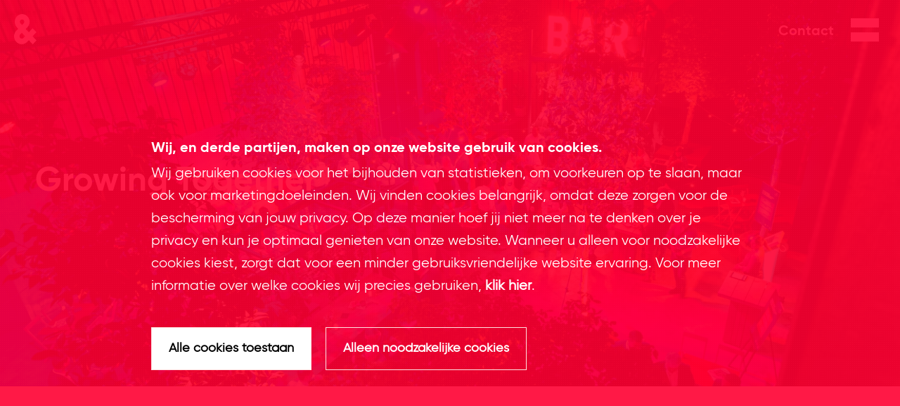

--- FILE ---
content_type: text/html; charset=UTF-8
request_url: https://obsession.nl/en/projects/personeelscongres-goudwisselkantoor
body_size: 8583
content:


    

    
<!DOCTYPE html>
<html lang="en">
<head>
    <meta charset="utf-8"/>
    <meta http-equiv="X-UA-Compatible" content="IE=edge,chrome=1">
    <meta name="viewport" content="width=device-width"/>
    <link rel="home" href="https://obsession.nl/en/"/>
    <link rel="apple-touch-icon" sizes="180x180" href="/apple-touch-icon.png">
    <link rel="icon" type="image/png" sizes="32x32" href="/favicon-32x32.png">
    <link rel="icon" type="image/png" sizes="16x16" href="/favicon-16x16.png">
    <link rel="manifest" href="/site.webmanifest">
    <link rel="mask-icon" href="/safari-pinned-tab.svg" color="#000">
    <meta name="msapplication-TileColor" content="#000000">
    <meta name="theme-color" content="#ffffff">
    <link rel="stylesheet" href="/dist/css/style.css??260122">
    <link rel="stylesheet" href="https://use.typekit.net/ove0bwy.css">
    <script id="Cookiebot" src="https://consent.cookiebot.com/uc.js" data-cbid="be1474e7-00cc-43f3-a8f2-722875933201" data-blockingmode="auto" type="text/javascript"></script>
    <script src="https://cdn.jsdelivr.net/npm/chart.js"></script>
    <title>Staff conference Goudwisselkantoor - Obsession</title>
<script>/* Facebook Pixel script did not render */
</script>
<script deprecated deprecation-notice="Universal Analytics (which is what this script uses) is being [discontinued on July 1st, 2023](https://support.google.com/analytics/answer/11583528). You should use Google gtag.js or Google Tag Manager instead and transition to a new GA4 property.">/* Google Analytics (old) script did not render */
</script><meta name="generator" content="SEOmatic">
<meta name="description" content="discover Goudwisselkantoor&#039;s staff conference: &#039;Growing Together&#039; - Growth, connection and inspiration in the green oasis of Inspyrium.">
<meta name="referrer" content="no-referrer-when-downgrade">
<meta name="robots" content="all">
<meta content="en_US" property="og:locale">
<meta content="nl_NL" property="og:locale:alternate">
<meta content="Obsession" property="og:site_name">
<meta content="website" property="og:type">
<meta content="https://obsession.nl/en/projects/personeelscongres-goudwisselkantoor" property="og:url">
<meta content="Staff conference Goudwisselkantoor" property="og:title">
<meta content="discover Goudwisselkantoor&#039;s staff conference: &#039;Growing Together&#039; - Growth, connection and inspiration in the green oasis of Inspyrium." property="og:description">
<meta content="https://obsession.nl/images/_1200x630_crop_center-center_82_none/Foto-website-GWK-6.jpg?mtime=1697450513" property="og:image">
<meta content="1200" property="og:image:width">
<meta content="630" property="og:image:height">
<meta content="Conference GWK" property="og:image:alt">
<meta content="https://www.youtube.com/channel/UCbPdkE23ZsoEJBNIZOaQz1A" property="og:see_also">
<meta content="https://www.instagram.com/obsession_events/" property="og:see_also">
<meta content="https://www.linkedin.com/company/obsession-evenementen-communicatie/" property="og:see_also">
<meta content="https://www.facebook.com/ObsessionEvenementen/" property="og:see_also">
<meta name="twitter:card" content="summary_large_image">
<meta name="twitter:site" content="@obsession2251ap">
<meta name="twitter:creator" content="@obsession2251ap">
<meta name="twitter:title" content="Staff conference Goudwisselkantoor">
<meta name="twitter:description" content="discover Goudwisselkantoor&#039;s staff conference: &#039;Growing Together&#039; - Growth, connection and inspiration in the green oasis of Inspyrium.">
<meta name="twitter:image" content="https://obsession.nl/images/_1200x630_crop_center-center_82_none/Foto-website-GWK-6.jpg?mtime=1697450513">
<meta name="twitter:image:width" content="800">
<meta name="twitter:image:height" content="418">
<meta name="twitter:image:alt" content="Conference GWK">
<link href="https://obsession.nl/en/projects/personeelscongres-goudwisselkantoor" rel="canonical">
<link href="https://obsession.nl/en" rel="home">
<link href="https://obsession.nl/en/projects/personeelscongres-goudwisselkantoor" rel="alternate" hreflang="en-us">
<link href="https://obsession.nl/projecten/personeelscongres-goudwisselkantoor" rel="alternate" hreflang="x-default">
<link href="https://obsession.nl/projecten/personeelscongres-goudwisselkantoor" rel="alternate" hreflang="nl-nl"></head>



<body class="bg-ui en">


<div class="o-wrapper o-wrapper--huge bg-white">
    <header class="page-head">
        <div class="scroller">
                <a href="https://obsession.nl/en/sustainability" >
        <div class="cta-header">
        <div class="o-wrapper text-center">

            <h2 class="text-white cta-header__title">Follow our sustainable journey for a climate-neutral future </h2>

        </div>
        </div>
    </a>
            <div class="navigation-wrapper ">
                <a href="https://obsession.nl/en/" class="site-logo ">
                    <svg viewBox="0 0 38 51" xmlns="http://www.w3.org/2000/svg"><g fill="none" fill-rule="evenodd"><path class="logo-path" d="m15.791 40.27c-1.531 1.582-4 1.566-5.514-.034-1.081-1.143-1.368-2.779-.895-4.198.004-.014.007-.028.012-.042.063-.182.143-.356.231-.53.017-.035.035-.071.053-.105.091-.165.193-.323.306-.476.008-.01.013-.022.021-.032.007-.011.017-.017.025-.027.091-.117.173-.242.277-.351l1.494-1.541 1.28-1.322 5.481 5.794-2.774 2.863m-2.216-31.24c2.053.015 3.718 1.77 3.703 3.924-.008 1.027-.4 1.959-1.036 2.652l-.168.173-2.562 2.648-2.537-2.687-.166-.175c-.626-.703-1.01-1.64-.999-2.667.016-2.154 1.702-3.884 3.766-3.869m17.685 28.359l6.507-6.807-6.38-6.674-6.515 6.807-1.932-2.02-1.641-1.713-1.713-1.825c1.824-1.829 3.732-3.546 4.856-5.478.703-1.21 1.188-2.555 1.464-3.94.168-.817.258-1.663.269-2.527.09-7.206-5.432-13.12-12.32-13.21-6.896-.094-12.564 5.667-12.652 12.872-.011.865.059 1.713.206 2.534.254 1.447.737 2.849 1.432 4.128.293.539.625 1.058.988 1.548.435.583.929 1.116 1.385 1.684.342.425.683.851 1.026 1.276l.695.866-2.613 2.553c-.845.827-1.625 1.734-2.237 2.759-.822 1.376-1.542 2.889-1.845 4.534-.155.838-.239 1.748-.239 2.632 0 7.447 5.913 13.477 13.05 13.477 1.65 0 3.227-.323 4.675-.925 1.422-.57 2.716-1.399 3.837-2.418l1.204-1.256 2.114-2.21 6.662 6.946 6.458-6.582-6.74-7.03" /></g></svg>
                </a>

                <div class="top-menu">
                    <a href="https://obsession.nl/en/contact" class="contact-us contact-us--white">Contact</a>

                    <button class="hamburger hamburger--squeeze js-hamburger " type="button" aria-label="Navigation">
                        <span class="hamburger-box">
                            <span class="hamburger-inner"></span>
                         </span>
                    </button>
                </div>
            </div>
        </div>

        <div class="navigation">

            <div class="language-switcher inline-flex text-lg uppercase z-20">
                                                                                                                                                    <a href="https://obsession.nl/projecten/personeelscongres-goudwisselkantoor" class="text-black font-bold language-switcher__item">nl</a>
                                                                                                                            <span class="font-bold text-white active language-switcher__item">en</span>
                                                                </div>

            <nav role="navigation">
                <ul  class="nav nav-main mt-24" data-attr="Main navigation"><li  class="nav__item"><a  class="nav__link" href="https://obsession.nl/en/about-us">About us</a></li><li  class="nav__item"><a  class="nav__link nav--active" href="https://obsession.nl/en/projects">Projects</a></li><li  class="nav__item"><a  class="nav__link" href="https://obsession.nl/en/stories">Stories</a></li><li  class="nav__item"><a  class="nav__link" href="https://obsession.nl/en/team">Team</a></li></ul>
                                    <ul data-ui-component="Jobs" class="mt-16">
                        <li>
                            <a href="/en/jobs" class="font-bold text-grey-darkest hover:text-white text-lg md:text-3xl inline-flex job__link group">Jobs
                                                                    <span class="jobs-amount ml-1 -mt-2 group-hover:bg-grey-darkest group-hover:text-white">6</span>
                                                            </a>
                        </li>
                           <li>
                            <a href="/en/25-years" class="font-bold text-grey-darkest hover:text-white text-lg md:text-3xl inline-flex job__link group">25 years Obsession
                            </a>
                        </li>
                    </ul>
                
            </nav>


            <ul class="flex md:ml-auto nav-social">
                                                    <li><a href="https://www.facebook.com/ObsessionEvenementen/"  target="_blank" rel="noopener" class="icon icon--facebook icon--social mr-4">https://www.facebook.com/ObsessionEvenementen/Facebook</a></li>
                                    <li><a href="https://www.linkedin.com/company/obsession-evenementen-communicatie/"  target="_blank" rel="noopener" class="icon icon--linkedin icon--social mr-4">https://www.linkedin.com/company/obsession-evenementen-communicatie/LinkedIn</a></li>
                                    <li><a href="https://www.instagram.com/obsession_events/"  target="_blank" rel="noopener" class="icon icon--instagram icon--social mr-4">https://www.instagram.com/obsession_events/Instagram</a></li>
                                    <li><a href="https://www.youtube.com/channel/UCbPdkE23ZsoEJBNIZOaQz1A"  target="_blank" rel="noopener" class="icon icon--youtube icon--social mr-4">https://www.youtube.com/channel/UCbPdkE23ZsoEJBNIZOaQz1AYouTube</a></li>
                                            </ul>



            <a href="https://obsession.nl/en/" class="nav-logo">
                <svg viewBox="0 0 38 51" xmlns="http://www.w3.org/2000/svg"><g fill="none" fill-rule="evenodd"><path d="m15.791 40.27c-1.531 1.582-4 1.566-5.514-.034-1.081-1.143-1.368-2.779-.895-4.198.004-.014.007-.028.012-.042.063-.182.143-.356.231-.53.017-.035.035-.071.053-.105.091-.165.193-.323.306-.476.008-.01.013-.022.021-.032.007-.011.017-.017.025-.027.091-.117.173-.242.277-.351l1.494-1.541 1.28-1.322 5.481 5.794-2.774 2.863m-2.216-31.24c2.053.015 3.718 1.77 3.703 3.924-.008 1.027-.4 1.959-1.036 2.652l-.168.173-2.562 2.648-2.537-2.687-.166-.175c-.626-.703-1.01-1.64-.999-2.667.016-2.154 1.702-3.884 3.766-3.869m17.685 28.359l6.507-6.807-6.38-6.674-6.515 6.807-1.932-2.02-1.641-1.713-1.713-1.825c1.824-1.829 3.732-3.546 4.856-5.478.703-1.21 1.188-2.555 1.464-3.94.168-.817.258-1.663.269-2.527.09-7.206-5.432-13.12-12.32-13.21-6.896-.094-12.564 5.667-12.652 12.872-.011.865.059 1.713.206 2.534.254 1.447.737 2.849 1.432 4.128.293.539.625 1.058.988 1.548.435.583.929 1.116 1.385 1.684.342.425.683.851 1.026 1.276l.695.866-2.613 2.553c-.845.827-1.625 1.734-2.237 2.759-.822 1.376-1.542 2.889-1.845 4.534-.155.838-.239 1.748-.239 2.632 0 7.447 5.913 13.477 13.05 13.477 1.65 0 3.227-.323 4.675-.925 1.422-.57 2.716-1.399 3.837-2.418l1.204-1.256 2.114-2.21 6.662 6.946 6.458-6.582-6.74-7.03" /></g></svg>

            </a>

        </div>

                        <div class="masthead">
    <div class="masthead--title"><h1>Growing Together</h1></div>    <div class="js-slider">
                        <div class="slider__image"><img src="https://obsession.nl/images/_1840x789_crop_center-center_none/DSC08236-min.jpg"  alt="DSC08236 min" class="lazyload" /></div>
                    </div>

</div>





            </header>
</div>
<div class="o-wrapper o-wrapper--huge o-wrapper--padding bg-white">

    <main class="bg-white main" role="main">
            <div class="band o-wrapper o-wrapper--large">
        <div class="flex flex-wrap ">
            <div class="w-full md:w-92 lg:w-128 mr-4 md:mr-8 aos-container">
                <h1 class="h1" data-aos="slide-left">Conference GWK</h1>
            </div>
            <div class="flex-1 content content--default">

                <div class="lead" data-aos="soft-reveal">
                    
                </div>

                <div data-aos="soft-reveal">
                    <h5>Assignment</h5>
<p>Every year, Goud Exchange Office organizes its staff conference to reflect together on the moments of growth. It is a memorable and connecting day with content, where the employee is central. In addition to the fact that this event had to ensure a connection between Gold Exchange Office and colleagues who work in different countries, it was also very important this year that the theme 'Growing together' was lived through. This was intended not only as an organization, but also to create a complete personal development. The final objective of this event was to ensure that Goud Exchange Office can position itself as an organization where bottom-up input is welcome. We can support a Gold Exchange Office with both devising a connected concept and providing strong support at the event itself.</p>
<h5>Result</h5>
<p>As a result of the launch of the organizational strategy 2023-2027, with the theme 'Growing together', the content of the program could be devised. Together with around 330 employees, they came together during this inspiration day at Inspyrium, the greenest event location in the Netherlands. In this location the trees (literally) take center stage, so 'Growing together' could really come to life. To make the audience realize that they can do more than they think, several inspiring stories have been told, with the message of sometimes consciously stepping out of your comfort zone so that new experiences can be gained. After the inspiring opening, the audience got to work during several break-out sessions. During these various sessions, discussions were held about, among other things, the values ​​of Goud Exchange Office. But we also looked at who you are as a person, where you stand and what are your developments. While walking outside among the trees, the participants were stimulated with new insights and were able to start a conversation with the management. The participants went home inspired, allowing us to look back on a successful event.</p>
                </div>


            </div>
        </div>

        <div data-ui-component="Project images" class="mt-12 mb-12" id="gallery">
                                        <div class="grid">
            <div class="grid__item one-third" data-aos="fade-up" data-aos-delay="200">
            <a href="https://obsession.nl/images/_1840xAUTO_crop_center-center_none/Foto-website-GWK-3-n.jpg" class="swipebox">

                <picture><source
      media="(max-width: 600px)"
        srcset="
          https://obsession.nl/images/_600x600_crop_center-center_80_none/Foto-website-GWK-3-n.jpg 600w,          https://obsession.nl/images/_1200x1200_crop_center-center_80_none/Foto-website-GWK-3-n.jpg 1200w        "
        sizes="100vw"
  />
<source
        srcset="
          https://obsession.nl/images/_500x500_crop_center-center_80_none/Foto-website-GWK-3-n.jpg 500w,          https://obsession.nl/images/_1000x1000_crop_center-center_80_none/Foto-website-GWK-3-n.jpg 1000w        "
        sizes="(max-width: 1000px) 33vw, 500px"
  />
<img
      src="https://obsession.nl/images/_500x500_crop_center-center_80_none/Foto-website-GWK-3-n.jpg"
              alt="Foto website GWK 3 n"
                class="u-fit-cover lazyload "
          />

</picture>
            </a>
        </div>
            <div class="grid__item one-third" data-aos="fade-up" data-aos-delay="400">
            <a href="https://obsession.nl/images/_1840xAUTO_crop_center-center_none/foto-website-GWK-2.jpg" class="swipebox">

                <picture><source
      media="(max-width: 600px)"
        srcset="
          https://obsession.nl/images/_600x600_crop_center-center_80_none/foto-website-GWK-2.jpg 600w,          https://obsession.nl/images/_1200x1200_crop_center-center_80_none/foto-website-GWK-2.jpg 1200w        "
        sizes="100vw"
  />
<source
        srcset="
          https://obsession.nl/images/_500x500_crop_center-center_80_none/foto-website-GWK-2.jpg 500w,          https://obsession.nl/images/_1000x1000_crop_center-center_80_none/foto-website-GWK-2.jpg 1000w        "
        sizes="(max-width: 1000px) 33vw, 500px"
  />
<img
      src="https://obsession.nl/images/_500x500_crop_center-center_80_none/foto-website-GWK-2.jpg"
              alt="Foto website GWK 2"
                class="u-fit-cover lazyload "
          />

</picture>
            </a>
        </div>
            <div class="grid__item one-third" data-aos="fade-up" data-aos-delay="600">
            <a href="https://obsession.nl/images/_1840xAUTO_crop_center-center_none/DSC08801-min.jpg" class="swipebox">

                <picture><source
      media="(max-width: 600px)"
        srcset="
          https://obsession.nl/images/_600x600_crop_center-center_80_none/DSC08801-min.jpg 600w,          https://obsession.nl/images/_1200x1200_crop_center-center_80_none/DSC08801-min.jpg 1200w        "
        sizes="100vw"
  />
<source
        srcset="
          https://obsession.nl/images/_500x500_crop_center-center_80_none/DSC08801-min.jpg 500w,          https://obsession.nl/images/_1000x1000_crop_center-center_80_none/DSC08801-min.jpg 1000w        "
        sizes="(max-width: 1000px) 33vw, 500px"
  />
<img
      src="https://obsession.nl/images/_500x500_crop_center-center_80_none/DSC08801-min.jpg"
              alt="DSC08801 min"
                class="u-fit-cover lazyload "
          />

</picture>
            </a>
        </div>
    </div>
                                            <div class="grid" data-aos="fade-up">
    <div class="grid__item w-full">
        <a href="https://obsession.nl/images/_1840x789_crop_center-center_none/Foto-website-GWK-6.jpg" class="swipebox">
            <img src="https://obsession.nl/images/_1840x613_crop_center-center_none/Foto-website-GWK-6.jpg" alt="Foto website GWK 6" class="u-fit-cover lazyload" >
        </a>
    </div>
</div>                                    <div class="grid">
    <div class="grid__item one-half bg-ui bg--pattern p-8" data-aos="fade-up" data-aos-delay="100">
        <div class="flex justify-center">
            <div class="w-1/2 ">
                <h5 class="font-normal mb-6 md:mb-8">Sustainable eventlocation?</h5>
                <h4 class="text-3xl mb-0 text-brand">100%</h4>
            </div>
            <div class="w-1/2">
                <h5 class="font-normal mb-6 md:mb-8">Specialists</h5>
                <h4 class="text-3xl mb-0 text-brand">330</h4>
            </div>
        </div>
    </div>

    <div class="grid__item one-half bg-ui py-6 px-12 bg--pattern" data-aos="fade-up" data-aos-delay="300">
        <h5 class="font-normal  mb-4">What we have done for this project</h5>
        <div class="flex justify-between flex-wrap">
                                    
                                    <div class="category-container">
                        <div class="category icon w-16 h-16 m-2 mt-6 lg:m-0 icon--strategy icon--disabled relative"></div>
                        <div class="category__label">Strategy &amp; Advice</div>
                    </div>
                
            
                                <div class="category-container">
                    <div class="category icon w-16 h-16 m-2 mt-6 lg:m-0 icon--creation relative"></div>
                    <div class="category__label">Concept &amp; Creation</div>
                </div>
                
            
                                <div class="category-container">
                    <div class="category icon w-16 h-16 m-2 mt-6 lg:m-0 icon--content relative"></div>
                    <div class="category__label">Content &amp; Design</div>
                </div>
                
            
                                <div class="category-container">
                    <div class="category icon w-16 h-16 m-2 mt-6 lg:m-0 icon--projectmanagement relative"></div>
                    <div class="category__label">Projectmanagement</div>
                </div>
                
                        
        </div>
    </div>

</div>


                                            <div class="grid">
            <div class="grid__item one-half" data-aos="fade-up" data-aos-delay="200">
            <a href="https://obsession.nl/images/_1840xAUTO_crop_center-center_none/DSC09222-Verbeterd-NR.jpg" class="swipebox">

                <picture><source
      media="(max-width: 600px)"
        srcset="
          https://obsession.nl/images/_300x200_crop_center-center_80_none/DSC09222-Verbeterd-NR.jpg 300w,          https://obsession.nl/images/_600x400_crop_center-center_80_none/DSC09222-Verbeterd-NR.jpg 600w        "
        sizes="600px"
  />
<source
        srcset="
          https://obsession.nl/images/_500x333_crop_center-center_80_none/DSC09222-Verbeterd-NR.jpg 500w,          https://obsession.nl/images/_1000x667_crop_center-center_80_none/DSC09222-Verbeterd-NR.jpg 1000w        "
        sizes="(max-width: 1000px) 50vw, 500px"
  />
<img
      src="https://obsession.nl/images/_500xAUTO_crop_center-center_80_none/DSC09222-Verbeterd-NR.jpg"
              alt="DSC09222 Verbeterd NR"
                class="u-fit-cover lazyload"
          />

</picture>


            </a>
        </div>
            <div class="grid__item one-half" data-aos="fade-up" data-aos-delay="400">
            <a href="https://obsession.nl/images/_1840xAUTO_crop_center-center_none/cxxcx-2-min.jpg" class="swipebox">

                <picture><source
      media="(max-width: 600px)"
        srcset="
          https://obsession.nl/images/_300x200_crop_center-center_80_none/cxxcx-2-min.jpg 300w,          https://obsession.nl/images/_600x400_crop_center-center_80_none/cxxcx-2-min.jpg 600w        "
        sizes="600px"
  />
<source
        srcset="
          https://obsession.nl/images/_500x333_crop_center-center_80_none/cxxcx-2-min.jpg 500w,          https://obsession.nl/images/_1000x667_crop_center-center_80_none/cxxcx-2-min.jpg 1000w        "
        sizes="(max-width: 1000px) 50vw, 500px"
  />
<img
      src="https://obsession.nl/images/_500xAUTO_crop_center-center_80_none/cxxcx-2-min.jpg"
              alt="Cxxcx 2 min"
                class="u-fit-cover lazyload"
          />

</picture>


            </a>
        </div>
    </div>
                                        
        </div>
        
    </div>


    </main>


            

            <div class="call-out text-white" data-aos="cta-reveal" data-aos-delay="100">
            <h3 class="leading-tight mb-3">Want to know more about our working method?</h3>
            <div class="content">
                <p>Please feel free to contact our Partners for Live.</p>
                <a class="c-btn c-btn--inverted" href="https://obsession.nl/contact" aria-label="Website">Click here</a>  
            </div>
        </div>
    
    

</div>


<footer class="page-foot [ o-wrapper o-wrapper--huge ] mt-12 md:mt-0 overflow-visible">

    <div class="o-wrapper o-wrapper--large">




        <div class="flex flex-wrap lg:flex-no-wrap md:justify-between ">
            <div class="flex flex-col justify-between w-full md:w-2/4 pt-4">
                <a href="/" class="mb-6 block">
                    <img src="/dist/images/logo-footer.svg" alt="Obsession" class="w-64 mt-8 md:mt-0">
                </a>

                                    <div id="mc_embed_shell">
      
        <div id="mc_embed_signup">
                <form action="https://obsession.us20.list-manage.com/subscribe/post?u=0f2d1189cd366adb67869bddb&amp;id=e3e0b1a61a&amp;f_id=007916eaf0" method="post" id="mc-embedded-subscribe-form" name="mc-embedded-subscribe-form" class="validate" target="_blank">
                        <div id="mc_embed_signup_scroll"><p class="bold mb-2 font-bold">Subscribe to the newsletter</p>
                                                <div class="d-flex">
                                <div class="mc-field-group"><label for="mce-FNAME">Name </label><input type="text" name="FNAME" class=" text" id="mce-FNAME" value=""></div>
                                <div class="mc-field-group"><label for="mce-EMAIL">E-mail <span class="asterisk">*</span></label><input type="email" name="EMAIL" class="required email" id="mce-EMAIL" required="" value=""></div>
                        </div>
                        <div hidden=""><input type="hidden" name="tags" value="475062"></div>
                        <div id="mce-responses" class="clear">
                        <div class="response" id="mce-error-response" style="display: none;"></div>
                        <div class="response" id="mce-success-response" style="display: none;"></div>
                        </div><div aria-hidden="true" style="position: absolute; left: -5000px;"><input type="text" name="b_0f2d1189cd366adb67869bddb_e3e0b1a61a" tabindex="-1" value=""></div><div class="clear"><input type="submit" name="subscribe" id="mc-embedded-subscribe" class="button c-btn c-btn--secondary hvr-sweep-to-right ml-auto" value="Subscribe"></div>
                        </div>
                </form>
        </div>
        
        <script type="text/javascript" src="//s3.amazonaws.com/downloads.mailchimp.com/js/mc-validate.js"></script><script type="text/javascript">(function($) {window.fnames = new Array(); window.ftypes = new Array();fnames[1]='FNAME';ftypes[1]='text';fnames[0]='EMAIL';ftypes[0]='email';/*
        * Translated default messages for the $ validation plugin.
        * Locale: NL
        */
        $.extend($.validator.messages, {
                required: "Dit is een verplicht veld.",
                remote: "Controleer dit veld.",
                email: "Vul hier een geldig e-mailadres in.",
                url: "Vul hier een geldige URL in.",
                date: "Vul hier een geldige datum in.",
                dateISO: "Vul hier een geldige datum in (ISO-formaat).",
                number: "Vul hier een geldig getal in.",
                digits: "Vul hier alleen getallen in.",
                creditcard: "Vul hier een geldig creditcardnummer in.",
                equalTo: "Vul hier dezelfde waarde in.",
                accept: "Vul hier een waarde in met een geldige extensie.",
                maxlength: $.validator.format("Vul hier maximaal {0} tekens in."),
                minlength: $.validator.format("Vul hier minimaal {0} tekens in."),
                rangelength: $.validator.format("Vul hier een waarde in van minimaal {0} en maximaal {1} tekens."),
                range: $.validator.format("Vul hier een waarde in van minimaal {0} en maximaal {1}."),
                max: $.validator.format("Vul hier een waarde in kleiner dan of gelijk aan {0}."),
                min: $.validator.format("Vul hier een waarde in groter dan of gelijk aan {0}.")
        });}(jQuery));var $mcj = jQuery.noConflict(true);</script></div>                

                <ul class="flex mb-2">
                                                                <li><a href="https://www.facebook.com/ObsessionEvenementen/"  target="_blank" rel="noopener" class="icon icon--facebook icon--social mr-4">https://www.facebook.com/ObsessionEvenementen/Facebook</a></li>
                                            <li><a href="https://www.linkedin.com/company/obsession-evenementen-communicatie/"  target="_blank" rel="noopener" class="icon icon--linkedin icon--social mr-4">https://www.linkedin.com/company/obsession-evenementen-communicatie/LinkedIn</a></li>
                                            <li><a href="https://www.instagram.com/obsession_events/"  target="_blank" rel="noopener" class="icon icon--instagram icon--social mr-4">https://www.instagram.com/obsession_events/Instagram</a></li>
                                            <li><a href="https://www.youtube.com/channel/UCbPdkE23ZsoEJBNIZOaQz1A"  target="_blank" rel="noopener" class="icon icon--youtube icon--social mr-4">https://www.youtube.com/channel/UCbPdkE23ZsoEJBNIZOaQz1AYouTube</a></li>
                                                        </ul>
            </div>



            <div class="flex w-full md:w-auto flex-wrap flex-col md:flex-row mb-12 md:mb-8">
                                    <div class="footernav  w-full sm:w-auto  md:pl-8 lg:pl-16 ">
                        <ul class="nav__list">
                            
<li class="nav__item pt-3 mb-0 ">
    <a >About Obsession</a>
        <ul class="nav__list nav-level-1">
                
<li class="nav__item pt-3 mb-0 ">
    <a  href="https://obsession.nl/en/about-us">About us</a>
    
</li>


                
<li class="nav__item pt-3 mb-0 ">
    <a  href="https://obsession.nl/en/projects">Projects</a>
    
</li>


                
<li class="nav__item pt-3 mb-0 ">
    <a  href="https://obsession.nl/en/stories">Stories</a>
    
</li>


                
<li class="nav__item pt-3 mb-0 ">
    <a  href="https://obsession.nl/en/team">Team</a>
    
</li>


                
<li class="nav__item pt-3 mb-0 ">
    <a  href="https://obsession.nl/en/sustainability">Sustainability</a>
    
</li>


                
<li class="nav__item pt-3 mb-0 ">
    <a  href="https://obsession.nl/en/contact">Contact</a>
    
</li>


            </ul>
    
</li>


                        </ul>
                    </div>
                                    <div class="footernav  w-full sm:w-auto  md:pl-8 lg:pl-16 ">
                        <ul class="nav__list">
                            
<li class="nav__item pt-3 mb-0 ">
    <a >Our fundaments</a>
        <ul class="nav__list nav-level-1">
                
<li class="nav__item pt-3 mb-0 ">
    <a  href="https://obsession.nl/en/strategie-advies-2">Strategy &amp; Advice</a>
    
</li>


                
<li class="nav__item pt-3 mb-0 ">
    <a  href="https://obsession.nl/en/concept-creatie-2">Concept &amp; Creation</a>
    
</li>


                
<li class="nav__item pt-3 mb-0 ">
    <a  href="https://obsession.nl/en/content-design">Content &amp; Design</a>
    
</li>


                
<li class="nav__item pt-3 mb-0 ">
    <a  href="https://obsession.nl/en/project-management">Project management</a>
    
</li>


            </ul>
    
</li>


                        </ul>
                    </div>
                            </div>


        </div>

        

            <ul class="nav nav-copyright ">
                <li class="">Website by <a href="https://beeldr.nl" target="_blank" rel="noopener">Beeldr</a> & Obsession<br>
                    <div class="flex">
                        <div class="mt-4 mr-8">Proud member of
                            <a href="https://ideaonline.nl/" target="_blank">
                                <img src="/dist/images/logo_idea-white.svg" width="140" class="pt-2">
                            </a>
                        </div>
                        <div class="mt-4">Part of
                                                        <a href="https://www.gmi-collective.com/" target="_blank" class="mb-6 block">
                                <img src="/dist/images/gmi_GMI_logo.svg" alt="GMI Collective" width="108" class="mt-0 md:mt-0 pt-2">
                            </a>
                                                    </div>
                    </div>
                </li>
                <li class="ml-auto mr-4"><a href="https://obsession.nl/en/privacy" class="nav-copyright__links md:text-right">Privacy</a></li>
                <li class="mr-4"><a href="https://obsession.nl/en/cookies" class="nav-copyright__links md:text-right">Cookie declaration</a></li>
                                <li class="last"><a href="https://obsession.nl/en/terms-and-conditions" class="nav-copyright__links md:text-right">Terms &amp; conditions</a>
                    <div class="flex">
                        <div class="mt-4 md:ml-auto">
                            <a href="https://bcorporation.eu/" target="_blank" class="mb-6 block">
                                <img src="/dist/images/b-corp-logo-white.svg" alt="GMI Collective" width="56" class="mt-0 md:mt-0 ml-auto">
                            </a>
                        </div>
                    </div>
                </li>

            </ul>

        
    </div>
</footer>


<script type="text/plain" data-cookieconsent="necessary" src="/dist/js/manifest.js?260122"></script>
<script type="text/plain" data-cookieconsent="necessary" src="/dist/js/vendor.js"></script>
<script type="text/plain" data-cookieconsent="necessary" src="/dist/js/main.js"></script>

<script type="text/plain" data-cookieconsent="necessary">
    function CookiebotCallback_OnAccept() {
        Cookiebot.changed && document.location.reload();
    }
</script>

<script>/* LinkedIn Insight script did not render */
</script>
<script type="application/ld+json">{"@context":"https://schema.org","@graph":[{"@type":"WebPage","author":{"@id":"#identity"},"copyrightHolder":{"@id":"#identity"},"copyrightYear":"2023","creator":{"@id":"https://www.beeldr.nl#creator"},"dateCreated":"2023-10-16T11:44:06+02:00","dateModified":"2024-01-18T15:49:12+01:00","datePublished":"2023-10-16T13:26:00+02:00","description":"discover Goudwisselkantoor's staff conference: 'Growing Together' - Growth, connection and inspiration in the green oasis of Inspyrium.","headline":"Staff conference Goudwisselkantoor","image":{"@type":"ImageObject","url":"https://obsession.nl/images/_1200x630_crop_center-center_82_none/Foto-website-GWK-6.jpg?mtime=1697450513"},"inLanguage":"en-us","mainEntityOfPage":"https://obsession.nl/en/projects/personeelscongres-goudwisselkantoor","name":"Staff conference Goudwisselkantoor","publisher":{"@id":"https://www.beeldr.nl#creator"},"url":"https://obsession.nl/en/projects/personeelscongres-goudwisselkantoor"},{"@id":"#identity","@type":"LocalBusiness","name":"Obsession","priceRange":"$","sameAs":["https://www.facebook.com/ObsessionEvenementen/","https://www.linkedin.com/company/obsession-evenementen-communicatie/","https://www.instagram.com/obsession_events/","https://www.youtube.com/channel/UCbPdkE23ZsoEJBNIZOaQz1A"]},{"@id":"https://www.beeldr.nl#creator","@type":"LocalBusiness","address":{"@type":"PostalAddress","addressCountry":"Netherlands","addressLocality":"Leiden","addressRegion":"Zuid-Holland","postalCode":"2312 NR","streetAddress":"3e Binnenvestgracht 23M"},"email":"studio@beeldr.nl","geo":{"@type":"GeoCoordinates","latitude":"52.164161","longitude":"4.491637"},"name":"Beeldr","openingHoursSpecification":[{"@type":"OpeningHoursSpecification","closes":"18:00:00","dayOfWeek":["Monday"],"opens":"08:00:00"},{"@type":"OpeningHoursSpecification","closes":"18:00:00","dayOfWeek":["Tuesday"],"opens":"08:00:00"},{"@type":"OpeningHoursSpecification","closes":"18:00:00","dayOfWeek":["Wednesday"],"opens":"08:00:00"},{"@type":"OpeningHoursSpecification","closes":"18:00:00","dayOfWeek":["Thursday"],"opens":"08:00:00"},{"@type":"OpeningHoursSpecification","closes":"18:00:00","dayOfWeek":["Friday"],"opens":"08:00:00"}],"priceRange":"$","telephone":"+31 71 569 0509","url":"https://www.beeldr.nl"},{"@type":"BreadcrumbList","description":"Breadcrumbs list","itemListElement":[{"@type":"ListItem","item":"https://obsession.nl/en","name":"Homepage","position":1},{"@type":"ListItem","item":"https://obsession.nl/en/projects","name":"Projects","position":2},{"@type":"ListItem","item":"https://obsession.nl/en/projects/personeelscongres-goudwisselkantoor","name":"Conference GWK","position":3}],"name":"Breadcrumbs"}]}</script></body>
</html>




--- FILE ---
content_type: text/css
request_url: https://obsession.nl/dist/css/style.css??260122
body_size: 15751
content:
@import url(//hello.myfonts.net/count/39c6ba);
/*! Swipebox v1.3.0 | Constantin Saguin csag.co | MIT License | github.com/brutaldesign/swipebox */html.swipebox-html.swipebox-touch{overflow:hidden!important}#swipebox-overlay img{border:none!important}#swipebox-overlay{height:100%;left:0;overflow:hidden;position:fixed;top:0;-webkit-user-select:none;-moz-user-select:none;user-select:none;width:100%;z-index:99999!important}#swipebox-container{height:100%;position:relative;width:100%}#swipebox-slider{cursor:pointer;display:none;height:100%;left:0;position:absolute;top:0;transition:transform .4s ease;white-space:nowrap;width:100%}#swipebox-slider .slide{display:inline-block;height:100%;line-height:1px;text-align:center;width:100%}#swipebox-slider .slide:before{content:"";display:inline-block;height:50%;margin-right:-1px;width:1px}#swipebox-slider .slide .swipebox-inline-container,#swipebox-slider .slide .swipebox-video-container,#swipebox-slider .slide img{display:inline-block;height:auto;margin:0;max-height:100%;max-width:100%;padding:0;vertical-align:middle;width:auto}#swipebox-slider .slide .swipebox-video-container{background:none;box-sizing:border-box;max-height:100%;max-width:1140px;padding:5%;width:100%}#swipebox-slider .slide .swipebox-video-container .swipebox-video{height:0;overflow:hidden;padding-bottom:56.25%;position:relative;width:100%}#swipebox-slider .slide .swipebox-video-container .swipebox-video iframe{height:100%!important;left:0;position:absolute;top:0;width:100%!important}#swipebox-slider .slide-loading{background:url(../img/loader.gif) no-repeat 50%}#swipebox-bottom-bar,#swipebox-top-bar{height:50px;left:0;position:absolute;transition:.5s;width:100%;z-index:999}#swipebox-bottom-bar{bottom:-50px}#swipebox-bottom-bar.visible-bars{transform:translate3d(0,-50px,0)}#swipebox-top-bar{top:-50px}#swipebox-top-bar.visible-bars{transform:translate3d(0,50px,0)}#swipebox-title{display:block;text-align:center;width:100%}#swipebox-close,#swipebox-next,#swipebox-prev{background-image:url(../img/icons.png);background-repeat:no-repeat;border:none!important;cursor:pointer;height:50px;text-decoration:none!important;top:0;width:50px}#swipebox-arrows{display:block;height:50px;margin:0 auto;width:100%}#swipebox-prev{background-position:-32px 13px;float:left}#swipebox-next{background-position:-78px 13px;float:right}#swipebox-close{background-position:15px 12px;position:absolute;right:0;top:0;z-index:9999}.swipebox-no-close-button #swipebox-close{display:none}#swipebox-next.disabled,#swipebox-prev.disabled{opacity:.3}.swipebox-no-touch #swipebox-overlay.rightSpring #swipebox-slider{animation:rightSpring .3s}.swipebox-no-touch #swipebox-overlay.leftSpring #swipebox-slider{animation:leftSpring .3s}.swipebox-touch #swipebox-container:after,.swipebox-touch #swipebox-container:before{backface-visibility:hidden;content:" ";height:100%;opacity:0;position:absolute;top:0;transition:all .3s ease;width:20px;z-index:999}.swipebox-touch #swipebox-container:before{box-shadow:inset 10px 0 10px -8px #656565;left:0}.swipebox-touch #swipebox-container:after{box-shadow:inset -10px 0 10px -8px #656565;right:0}.swipebox-touch #swipebox-overlay.leftSpringTouch #swipebox-container:before,.swipebox-touch #swipebox-overlay.rightSpringTouch #swipebox-container:after{opacity:1}@keyframes rightSpring{0%{left:0}50%{left:-30px}to{left:0}}@keyframes leftSpring{0%{left:0}50%{left:30px}to{left:0}}@media screen and (min-width:800px){#swipebox-close{right:10px}#swipebox-arrows{max-width:800px;width:92%}}#swipebox-overlay{background:#0d0d0d}#swipebox-bottom-bar,#swipebox-top-bar{background:#000;opacity:.95;text-shadow:1px 1px 1px #000}#swipebox-top-bar{color:#fff!important;font-family:Helvetica,Arial,sans-serif;font-size:15px;line-height:43px}
[data-aos][data-aos][data-aos-duration="50"],body[data-aos-duration="50"] [data-aos]{transition-duration:50ms}[data-aos][data-aos][data-aos-delay="50"],body[data-aos-delay="50"] [data-aos]{transition-delay:0s}[data-aos][data-aos][data-aos-delay="50"].aos-animate,body[data-aos-delay="50"] [data-aos].aos-animate{transition-delay:50ms}[data-aos][data-aos][data-aos-duration="100"],body[data-aos-duration="100"] [data-aos]{transition-duration:.1s}[data-aos][data-aos][data-aos-delay="100"],body[data-aos-delay="100"] [data-aos]{transition-delay:0s}[data-aos][data-aos][data-aos-delay="100"].aos-animate,body[data-aos-delay="100"] [data-aos].aos-animate{transition-delay:.1s}[data-aos][data-aos][data-aos-duration="150"],body[data-aos-duration="150"] [data-aos]{transition-duration:.15s}[data-aos][data-aos][data-aos-delay="150"],body[data-aos-delay="150"] [data-aos]{transition-delay:0s}[data-aos][data-aos][data-aos-delay="150"].aos-animate,body[data-aos-delay="150"] [data-aos].aos-animate{transition-delay:.15s}[data-aos][data-aos][data-aos-duration="200"],body[data-aos-duration="200"] [data-aos]{transition-duration:.2s}[data-aos][data-aos][data-aos-delay="200"],body[data-aos-delay="200"] [data-aos]{transition-delay:0s}[data-aos][data-aos][data-aos-delay="200"].aos-animate,body[data-aos-delay="200"] [data-aos].aos-animate{transition-delay:.2s}[data-aos][data-aos][data-aos-duration="250"],body[data-aos-duration="250"] [data-aos]{transition-duration:.25s}[data-aos][data-aos][data-aos-delay="250"],body[data-aos-delay="250"] [data-aos]{transition-delay:0s}[data-aos][data-aos][data-aos-delay="250"].aos-animate,body[data-aos-delay="250"] [data-aos].aos-animate{transition-delay:.25s}[data-aos][data-aos][data-aos-duration="300"],body[data-aos-duration="300"] [data-aos]{transition-duration:.3s}[data-aos][data-aos][data-aos-delay="300"],body[data-aos-delay="300"] [data-aos]{transition-delay:0s}[data-aos][data-aos][data-aos-delay="300"].aos-animate,body[data-aos-delay="300"] [data-aos].aos-animate{transition-delay:.3s}[data-aos][data-aos][data-aos-duration="350"],body[data-aos-duration="350"] [data-aos]{transition-duration:.35s}[data-aos][data-aos][data-aos-delay="350"],body[data-aos-delay="350"] [data-aos]{transition-delay:0s}[data-aos][data-aos][data-aos-delay="350"].aos-animate,body[data-aos-delay="350"] [data-aos].aos-animate{transition-delay:.35s}[data-aos][data-aos][data-aos-duration="400"],body[data-aos-duration="400"] [data-aos]{transition-duration:.4s}[data-aos][data-aos][data-aos-delay="400"],body[data-aos-delay="400"] [data-aos]{transition-delay:0s}[data-aos][data-aos][data-aos-delay="400"].aos-animate,body[data-aos-delay="400"] [data-aos].aos-animate{transition-delay:.4s}[data-aos][data-aos][data-aos-duration="450"],body[data-aos-duration="450"] [data-aos]{transition-duration:.45s}[data-aos][data-aos][data-aos-delay="450"],body[data-aos-delay="450"] [data-aos]{transition-delay:0s}[data-aos][data-aos][data-aos-delay="450"].aos-animate,body[data-aos-delay="450"] [data-aos].aos-animate{transition-delay:.45s}[data-aos][data-aos][data-aos-duration="500"],body[data-aos-duration="500"] [data-aos]{transition-duration:.5s}[data-aos][data-aos][data-aos-delay="500"],body[data-aos-delay="500"] [data-aos]{transition-delay:0s}[data-aos][data-aos][data-aos-delay="500"].aos-animate,body[data-aos-delay="500"] [data-aos].aos-animate{transition-delay:.5s}[data-aos][data-aos][data-aos-duration="550"],body[data-aos-duration="550"] [data-aos]{transition-duration:.55s}[data-aos][data-aos][data-aos-delay="550"],body[data-aos-delay="550"] [data-aos]{transition-delay:0s}[data-aos][data-aos][data-aos-delay="550"].aos-animate,body[data-aos-delay="550"] [data-aos].aos-animate{transition-delay:.55s}[data-aos][data-aos][data-aos-duration="600"],body[data-aos-duration="600"] [data-aos]{transition-duration:.6s}[data-aos][data-aos][data-aos-delay="600"],body[data-aos-delay="600"] [data-aos]{transition-delay:0s}[data-aos][data-aos][data-aos-delay="600"].aos-animate,body[data-aos-delay="600"] [data-aos].aos-animate{transition-delay:.6s}[data-aos][data-aos][data-aos-duration="650"],body[data-aos-duration="650"] [data-aos]{transition-duration:.65s}[data-aos][data-aos][data-aos-delay="650"],body[data-aos-delay="650"] [data-aos]{transition-delay:0s}[data-aos][data-aos][data-aos-delay="650"].aos-animate,body[data-aos-delay="650"] [data-aos].aos-animate{transition-delay:.65s}[data-aos][data-aos][data-aos-duration="700"],body[data-aos-duration="700"] [data-aos]{transition-duration:.7s}[data-aos][data-aos][data-aos-delay="700"],body[data-aos-delay="700"] [data-aos]{transition-delay:0s}[data-aos][data-aos][data-aos-delay="700"].aos-animate,body[data-aos-delay="700"] [data-aos].aos-animate{transition-delay:.7s}[data-aos][data-aos][data-aos-duration="750"],body[data-aos-duration="750"] [data-aos]{transition-duration:.75s}[data-aos][data-aos][data-aos-delay="750"],body[data-aos-delay="750"] [data-aos]{transition-delay:0s}[data-aos][data-aos][data-aos-delay="750"].aos-animate,body[data-aos-delay="750"] [data-aos].aos-animate{transition-delay:.75s}[data-aos][data-aos][data-aos-duration="800"],body[data-aos-duration="800"] [data-aos]{transition-duration:.8s}[data-aos][data-aos][data-aos-delay="800"],body[data-aos-delay="800"] [data-aos]{transition-delay:0s}[data-aos][data-aos][data-aos-delay="800"].aos-animate,body[data-aos-delay="800"] [data-aos].aos-animate{transition-delay:.8s}[data-aos][data-aos][data-aos-duration="850"],body[data-aos-duration="850"] [data-aos]{transition-duration:.85s}[data-aos][data-aos][data-aos-delay="850"],body[data-aos-delay="850"] [data-aos]{transition-delay:0s}[data-aos][data-aos][data-aos-delay="850"].aos-animate,body[data-aos-delay="850"] [data-aos].aos-animate{transition-delay:.85s}[data-aos][data-aos][data-aos-duration="900"],body[data-aos-duration="900"] [data-aos]{transition-duration:.9s}[data-aos][data-aos][data-aos-delay="900"],body[data-aos-delay="900"] [data-aos]{transition-delay:0s}[data-aos][data-aos][data-aos-delay="900"].aos-animate,body[data-aos-delay="900"] [data-aos].aos-animate{transition-delay:.9s}[data-aos][data-aos][data-aos-duration="950"],body[data-aos-duration="950"] [data-aos]{transition-duration:.95s}[data-aos][data-aos][data-aos-delay="950"],body[data-aos-delay="950"] [data-aos]{transition-delay:0s}[data-aos][data-aos][data-aos-delay="950"].aos-animate,body[data-aos-delay="950"] [data-aos].aos-animate{transition-delay:.95s}[data-aos][data-aos][data-aos-duration="1000"],body[data-aos-duration="1000"] [data-aos]{transition-duration:1s}[data-aos][data-aos][data-aos-delay="1000"],body[data-aos-delay="1000"] [data-aos]{transition-delay:0s}[data-aos][data-aos][data-aos-delay="1000"].aos-animate,body[data-aos-delay="1000"] [data-aos].aos-animate{transition-delay:1s}[data-aos][data-aos][data-aos-duration="1050"],body[data-aos-duration="1050"] [data-aos]{transition-duration:1.05s}[data-aos][data-aos][data-aos-delay="1050"],body[data-aos-delay="1050"] [data-aos]{transition-delay:0s}[data-aos][data-aos][data-aos-delay="1050"].aos-animate,body[data-aos-delay="1050"] [data-aos].aos-animate{transition-delay:1.05s}[data-aos][data-aos][data-aos-duration="1100"],body[data-aos-duration="1100"] [data-aos]{transition-duration:1.1s}[data-aos][data-aos][data-aos-delay="1100"],body[data-aos-delay="1100"] [data-aos]{transition-delay:0s}[data-aos][data-aos][data-aos-delay="1100"].aos-animate,body[data-aos-delay="1100"] [data-aos].aos-animate{transition-delay:1.1s}[data-aos][data-aos][data-aos-duration="1150"],body[data-aos-duration="1150"] [data-aos]{transition-duration:1.15s}[data-aos][data-aos][data-aos-delay="1150"],body[data-aos-delay="1150"] [data-aos]{transition-delay:0s}[data-aos][data-aos][data-aos-delay="1150"].aos-animate,body[data-aos-delay="1150"] [data-aos].aos-animate{transition-delay:1.15s}[data-aos][data-aos][data-aos-duration="1200"],body[data-aos-duration="1200"] [data-aos]{transition-duration:1.2s}[data-aos][data-aos][data-aos-delay="1200"],body[data-aos-delay="1200"] [data-aos]{transition-delay:0s}[data-aos][data-aos][data-aos-delay="1200"].aos-animate,body[data-aos-delay="1200"] [data-aos].aos-animate{transition-delay:1.2s}[data-aos][data-aos][data-aos-duration="1250"],body[data-aos-duration="1250"] [data-aos]{transition-duration:1.25s}[data-aos][data-aos][data-aos-delay="1250"],body[data-aos-delay="1250"] [data-aos]{transition-delay:0s}[data-aos][data-aos][data-aos-delay="1250"].aos-animate,body[data-aos-delay="1250"] [data-aos].aos-animate{transition-delay:1.25s}[data-aos][data-aos][data-aos-duration="1300"],body[data-aos-duration="1300"] [data-aos]{transition-duration:1.3s}[data-aos][data-aos][data-aos-delay="1300"],body[data-aos-delay="1300"] [data-aos]{transition-delay:0s}[data-aos][data-aos][data-aos-delay="1300"].aos-animate,body[data-aos-delay="1300"] [data-aos].aos-animate{transition-delay:1.3s}[data-aos][data-aos][data-aos-duration="1350"],body[data-aos-duration="1350"] [data-aos]{transition-duration:1.35s}[data-aos][data-aos][data-aos-delay="1350"],body[data-aos-delay="1350"] [data-aos]{transition-delay:0s}[data-aos][data-aos][data-aos-delay="1350"].aos-animate,body[data-aos-delay="1350"] [data-aos].aos-animate{transition-delay:1.35s}[data-aos][data-aos][data-aos-duration="1400"],body[data-aos-duration="1400"] [data-aos]{transition-duration:1.4s}[data-aos][data-aos][data-aos-delay="1400"],body[data-aos-delay="1400"] [data-aos]{transition-delay:0s}[data-aos][data-aos][data-aos-delay="1400"].aos-animate,body[data-aos-delay="1400"] [data-aos].aos-animate{transition-delay:1.4s}[data-aos][data-aos][data-aos-duration="1450"],body[data-aos-duration="1450"] [data-aos]{transition-duration:1.45s}[data-aos][data-aos][data-aos-delay="1450"],body[data-aos-delay="1450"] [data-aos]{transition-delay:0s}[data-aos][data-aos][data-aos-delay="1450"].aos-animate,body[data-aos-delay="1450"] [data-aos].aos-animate{transition-delay:1.45s}[data-aos][data-aos][data-aos-duration="1500"],body[data-aos-duration="1500"] [data-aos]{transition-duration:1.5s}[data-aos][data-aos][data-aos-delay="1500"],body[data-aos-delay="1500"] [data-aos]{transition-delay:0s}[data-aos][data-aos][data-aos-delay="1500"].aos-animate,body[data-aos-delay="1500"] [data-aos].aos-animate{transition-delay:1.5s}[data-aos][data-aos][data-aos-duration="1550"],body[data-aos-duration="1550"] [data-aos]{transition-duration:1.55s}[data-aos][data-aos][data-aos-delay="1550"],body[data-aos-delay="1550"] [data-aos]{transition-delay:0s}[data-aos][data-aos][data-aos-delay="1550"].aos-animate,body[data-aos-delay="1550"] [data-aos].aos-animate{transition-delay:1.55s}[data-aos][data-aos][data-aos-duration="1600"],body[data-aos-duration="1600"] [data-aos]{transition-duration:1.6s}[data-aos][data-aos][data-aos-delay="1600"],body[data-aos-delay="1600"] [data-aos]{transition-delay:0s}[data-aos][data-aos][data-aos-delay="1600"].aos-animate,body[data-aos-delay="1600"] [data-aos].aos-animate{transition-delay:1.6s}[data-aos][data-aos][data-aos-duration="1650"],body[data-aos-duration="1650"] [data-aos]{transition-duration:1.65s}[data-aos][data-aos][data-aos-delay="1650"],body[data-aos-delay="1650"] [data-aos]{transition-delay:0s}[data-aos][data-aos][data-aos-delay="1650"].aos-animate,body[data-aos-delay="1650"] [data-aos].aos-animate{transition-delay:1.65s}[data-aos][data-aos][data-aos-duration="1700"],body[data-aos-duration="1700"] [data-aos]{transition-duration:1.7s}[data-aos][data-aos][data-aos-delay="1700"],body[data-aos-delay="1700"] [data-aos]{transition-delay:0s}[data-aos][data-aos][data-aos-delay="1700"].aos-animate,body[data-aos-delay="1700"] [data-aos].aos-animate{transition-delay:1.7s}[data-aos][data-aos][data-aos-duration="1750"],body[data-aos-duration="1750"] [data-aos]{transition-duration:1.75s}[data-aos][data-aos][data-aos-delay="1750"],body[data-aos-delay="1750"] [data-aos]{transition-delay:0s}[data-aos][data-aos][data-aos-delay="1750"].aos-animate,body[data-aos-delay="1750"] [data-aos].aos-animate{transition-delay:1.75s}[data-aos][data-aos][data-aos-duration="1800"],body[data-aos-duration="1800"] [data-aos]{transition-duration:1.8s}[data-aos][data-aos][data-aos-delay="1800"],body[data-aos-delay="1800"] [data-aos]{transition-delay:0s}[data-aos][data-aos][data-aos-delay="1800"].aos-animate,body[data-aos-delay="1800"] [data-aos].aos-animate{transition-delay:1.8s}[data-aos][data-aos][data-aos-duration="1850"],body[data-aos-duration="1850"] [data-aos]{transition-duration:1.85s}[data-aos][data-aos][data-aos-delay="1850"],body[data-aos-delay="1850"] [data-aos]{transition-delay:0s}[data-aos][data-aos][data-aos-delay="1850"].aos-animate,body[data-aos-delay="1850"] [data-aos].aos-animate{transition-delay:1.85s}[data-aos][data-aos][data-aos-duration="1900"],body[data-aos-duration="1900"] [data-aos]{transition-duration:1.9s}[data-aos][data-aos][data-aos-delay="1900"],body[data-aos-delay="1900"] [data-aos]{transition-delay:0s}[data-aos][data-aos][data-aos-delay="1900"].aos-animate,body[data-aos-delay="1900"] [data-aos].aos-animate{transition-delay:1.9s}[data-aos][data-aos][data-aos-duration="1950"],body[data-aos-duration="1950"] [data-aos]{transition-duration:1.95s}[data-aos][data-aos][data-aos-delay="1950"],body[data-aos-delay="1950"] [data-aos]{transition-delay:0s}[data-aos][data-aos][data-aos-delay="1950"].aos-animate,body[data-aos-delay="1950"] [data-aos].aos-animate{transition-delay:1.95s}[data-aos][data-aos][data-aos-duration="2000"],body[data-aos-duration="2000"] [data-aos]{transition-duration:2s}[data-aos][data-aos][data-aos-delay="2000"],body[data-aos-delay="2000"] [data-aos]{transition-delay:0s}[data-aos][data-aos][data-aos-delay="2000"].aos-animate,body[data-aos-delay="2000"] [data-aos].aos-animate{transition-delay:2s}[data-aos][data-aos][data-aos-duration="2050"],body[data-aos-duration="2050"] [data-aos]{transition-duration:2.05s}[data-aos][data-aos][data-aos-delay="2050"],body[data-aos-delay="2050"] [data-aos]{transition-delay:0s}[data-aos][data-aos][data-aos-delay="2050"].aos-animate,body[data-aos-delay="2050"] [data-aos].aos-animate{transition-delay:2.05s}[data-aos][data-aos][data-aos-duration="2100"],body[data-aos-duration="2100"] [data-aos]{transition-duration:2.1s}[data-aos][data-aos][data-aos-delay="2100"],body[data-aos-delay="2100"] [data-aos]{transition-delay:0s}[data-aos][data-aos][data-aos-delay="2100"].aos-animate,body[data-aos-delay="2100"] [data-aos].aos-animate{transition-delay:2.1s}[data-aos][data-aos][data-aos-duration="2150"],body[data-aos-duration="2150"] [data-aos]{transition-duration:2.15s}[data-aos][data-aos][data-aos-delay="2150"],body[data-aos-delay="2150"] [data-aos]{transition-delay:0s}[data-aos][data-aos][data-aos-delay="2150"].aos-animate,body[data-aos-delay="2150"] [data-aos].aos-animate{transition-delay:2.15s}[data-aos][data-aos][data-aos-duration="2200"],body[data-aos-duration="2200"] [data-aos]{transition-duration:2.2s}[data-aos][data-aos][data-aos-delay="2200"],body[data-aos-delay="2200"] [data-aos]{transition-delay:0s}[data-aos][data-aos][data-aos-delay="2200"].aos-animate,body[data-aos-delay="2200"] [data-aos].aos-animate{transition-delay:2.2s}[data-aos][data-aos][data-aos-duration="2250"],body[data-aos-duration="2250"] [data-aos]{transition-duration:2.25s}[data-aos][data-aos][data-aos-delay="2250"],body[data-aos-delay="2250"] [data-aos]{transition-delay:0s}[data-aos][data-aos][data-aos-delay="2250"].aos-animate,body[data-aos-delay="2250"] [data-aos].aos-animate{transition-delay:2.25s}[data-aos][data-aos][data-aos-duration="2300"],body[data-aos-duration="2300"] [data-aos]{transition-duration:2.3s}[data-aos][data-aos][data-aos-delay="2300"],body[data-aos-delay="2300"] [data-aos]{transition-delay:0s}[data-aos][data-aos][data-aos-delay="2300"].aos-animate,body[data-aos-delay="2300"] [data-aos].aos-animate{transition-delay:2.3s}[data-aos][data-aos][data-aos-duration="2350"],body[data-aos-duration="2350"] [data-aos]{transition-duration:2.35s}[data-aos][data-aos][data-aos-delay="2350"],body[data-aos-delay="2350"] [data-aos]{transition-delay:0s}[data-aos][data-aos][data-aos-delay="2350"].aos-animate,body[data-aos-delay="2350"] [data-aos].aos-animate{transition-delay:2.35s}[data-aos][data-aos][data-aos-duration="2400"],body[data-aos-duration="2400"] [data-aos]{transition-duration:2.4s}[data-aos][data-aos][data-aos-delay="2400"],body[data-aos-delay="2400"] [data-aos]{transition-delay:0s}[data-aos][data-aos][data-aos-delay="2400"].aos-animate,body[data-aos-delay="2400"] [data-aos].aos-animate{transition-delay:2.4s}[data-aos][data-aos][data-aos-duration="2450"],body[data-aos-duration="2450"] [data-aos]{transition-duration:2.45s}[data-aos][data-aos][data-aos-delay="2450"],body[data-aos-delay="2450"] [data-aos]{transition-delay:0s}[data-aos][data-aos][data-aos-delay="2450"].aos-animate,body[data-aos-delay="2450"] [data-aos].aos-animate{transition-delay:2.45s}[data-aos][data-aos][data-aos-duration="2500"],body[data-aos-duration="2500"] [data-aos]{transition-duration:2.5s}[data-aos][data-aos][data-aos-delay="2500"],body[data-aos-delay="2500"] [data-aos]{transition-delay:0s}[data-aos][data-aos][data-aos-delay="2500"].aos-animate,body[data-aos-delay="2500"] [data-aos].aos-animate{transition-delay:2.5s}[data-aos][data-aos][data-aos-duration="2550"],body[data-aos-duration="2550"] [data-aos]{transition-duration:2.55s}[data-aos][data-aos][data-aos-delay="2550"],body[data-aos-delay="2550"] [data-aos]{transition-delay:0s}[data-aos][data-aos][data-aos-delay="2550"].aos-animate,body[data-aos-delay="2550"] [data-aos].aos-animate{transition-delay:2.55s}[data-aos][data-aos][data-aos-duration="2600"],body[data-aos-duration="2600"] [data-aos]{transition-duration:2.6s}[data-aos][data-aos][data-aos-delay="2600"],body[data-aos-delay="2600"] [data-aos]{transition-delay:0s}[data-aos][data-aos][data-aos-delay="2600"].aos-animate,body[data-aos-delay="2600"] [data-aos].aos-animate{transition-delay:2.6s}[data-aos][data-aos][data-aos-duration="2650"],body[data-aos-duration="2650"] [data-aos]{transition-duration:2.65s}[data-aos][data-aos][data-aos-delay="2650"],body[data-aos-delay="2650"] [data-aos]{transition-delay:0s}[data-aos][data-aos][data-aos-delay="2650"].aos-animate,body[data-aos-delay="2650"] [data-aos].aos-animate{transition-delay:2.65s}[data-aos][data-aos][data-aos-duration="2700"],body[data-aos-duration="2700"] [data-aos]{transition-duration:2.7s}[data-aos][data-aos][data-aos-delay="2700"],body[data-aos-delay="2700"] [data-aos]{transition-delay:0s}[data-aos][data-aos][data-aos-delay="2700"].aos-animate,body[data-aos-delay="2700"] [data-aos].aos-animate{transition-delay:2.7s}[data-aos][data-aos][data-aos-duration="2750"],body[data-aos-duration="2750"] [data-aos]{transition-duration:2.75s}[data-aos][data-aos][data-aos-delay="2750"],body[data-aos-delay="2750"] [data-aos]{transition-delay:0s}[data-aos][data-aos][data-aos-delay="2750"].aos-animate,body[data-aos-delay="2750"] [data-aos].aos-animate{transition-delay:2.75s}[data-aos][data-aos][data-aos-duration="2800"],body[data-aos-duration="2800"] [data-aos]{transition-duration:2.8s}[data-aos][data-aos][data-aos-delay="2800"],body[data-aos-delay="2800"] [data-aos]{transition-delay:0s}[data-aos][data-aos][data-aos-delay="2800"].aos-animate,body[data-aos-delay="2800"] [data-aos].aos-animate{transition-delay:2.8s}[data-aos][data-aos][data-aos-duration="2850"],body[data-aos-duration="2850"] [data-aos]{transition-duration:2.85s}[data-aos][data-aos][data-aos-delay="2850"],body[data-aos-delay="2850"] [data-aos]{transition-delay:0s}[data-aos][data-aos][data-aos-delay="2850"].aos-animate,body[data-aos-delay="2850"] [data-aos].aos-animate{transition-delay:2.85s}[data-aos][data-aos][data-aos-duration="2900"],body[data-aos-duration="2900"] [data-aos]{transition-duration:2.9s}[data-aos][data-aos][data-aos-delay="2900"],body[data-aos-delay="2900"] [data-aos]{transition-delay:0s}[data-aos][data-aos][data-aos-delay="2900"].aos-animate,body[data-aos-delay="2900"] [data-aos].aos-animate{transition-delay:2.9s}[data-aos][data-aos][data-aos-duration="2950"],body[data-aos-duration="2950"] [data-aos]{transition-duration:2.95s}[data-aos][data-aos][data-aos-delay="2950"],body[data-aos-delay="2950"] [data-aos]{transition-delay:0s}[data-aos][data-aos][data-aos-delay="2950"].aos-animate,body[data-aos-delay="2950"] [data-aos].aos-animate{transition-delay:2.95s}[data-aos][data-aos][data-aos-duration="3000"],body[data-aos-duration="3000"] [data-aos]{transition-duration:3s}[data-aos][data-aos][data-aos-delay="3000"],body[data-aos-delay="3000"] [data-aos]{transition-delay:0s}[data-aos][data-aos][data-aos-delay="3000"].aos-animate,body[data-aos-delay="3000"] [data-aos].aos-animate{transition-delay:3s}[data-aos]{pointer-events:none}[data-aos].aos-animate{pointer-events:auto}[data-aos][data-aos][data-aos-easing=linear],body[data-aos-easing=linear] [data-aos]{transition-timing-function:cubic-bezier(.25,.25,.75,.75)}[data-aos][data-aos][data-aos-easing=ease],body[data-aos-easing=ease] [data-aos]{transition-timing-function:ease}[data-aos][data-aos][data-aos-easing=ease-in],body[data-aos-easing=ease-in] [data-aos]{transition-timing-function:ease-in}[data-aos][data-aos][data-aos-easing=ease-out],body[data-aos-easing=ease-out] [data-aos]{transition-timing-function:ease-out}[data-aos][data-aos][data-aos-easing=ease-in-out],body[data-aos-easing=ease-in-out] [data-aos]{transition-timing-function:ease-in-out}[data-aos][data-aos][data-aos-easing=ease-in-back],body[data-aos-easing=ease-in-back] [data-aos]{transition-timing-function:cubic-bezier(.6,-.28,.735,.045)}[data-aos][data-aos][data-aos-easing=ease-out-back],body[data-aos-easing=ease-out-back] [data-aos]{transition-timing-function:cubic-bezier(.175,.885,.32,1.275)}[data-aos][data-aos][data-aos-easing=ease-in-out-back],body[data-aos-easing=ease-in-out-back] [data-aos]{transition-timing-function:cubic-bezier(.68,-.55,.265,1.55)}[data-aos][data-aos][data-aos-easing=ease-in-sine],body[data-aos-easing=ease-in-sine] [data-aos]{transition-timing-function:cubic-bezier(.47,0,.745,.715)}[data-aos][data-aos][data-aos-easing=ease-out-sine],body[data-aos-easing=ease-out-sine] [data-aos]{transition-timing-function:cubic-bezier(.39,.575,.565,1)}[data-aos][data-aos][data-aos-easing=ease-in-out-sine],body[data-aos-easing=ease-in-out-sine] [data-aos]{transition-timing-function:cubic-bezier(.445,.05,.55,.95)}[data-aos][data-aos][data-aos-easing=ease-in-quad],body[data-aos-easing=ease-in-quad] [data-aos]{transition-timing-function:cubic-bezier(.55,.085,.68,.53)}[data-aos][data-aos][data-aos-easing=ease-out-quad],body[data-aos-easing=ease-out-quad] [data-aos]{transition-timing-function:cubic-bezier(.25,.46,.45,.94)}[data-aos][data-aos][data-aos-easing=ease-in-out-quad],body[data-aos-easing=ease-in-out-quad] [data-aos]{transition-timing-function:cubic-bezier(.455,.03,.515,.955)}[data-aos][data-aos][data-aos-easing=ease-in-cubic],body[data-aos-easing=ease-in-cubic] [data-aos]{transition-timing-function:cubic-bezier(.55,.085,.68,.53)}[data-aos][data-aos][data-aos-easing=ease-out-cubic],body[data-aos-easing=ease-out-cubic] [data-aos]{transition-timing-function:cubic-bezier(.25,.46,.45,.94)}[data-aos][data-aos][data-aos-easing=ease-in-out-cubic],body[data-aos-easing=ease-in-out-cubic] [data-aos]{transition-timing-function:cubic-bezier(.455,.03,.515,.955)}[data-aos][data-aos][data-aos-easing=ease-in-quart],body[data-aos-easing=ease-in-quart] [data-aos]{transition-timing-function:cubic-bezier(.55,.085,.68,.53)}[data-aos][data-aos][data-aos-easing=ease-out-quart],body[data-aos-easing=ease-out-quart] [data-aos]{transition-timing-function:cubic-bezier(.25,.46,.45,.94)}[data-aos][data-aos][data-aos-easing=ease-in-out-quart],body[data-aos-easing=ease-in-out-quart] [data-aos]{transition-timing-function:cubic-bezier(.455,.03,.515,.955)}@media screen{html:not(.no-js) [data-aos^=fade][data-aos^=fade]{opacity:0;transition-property:opacity,transform}html:not(.no-js) [data-aos^=fade][data-aos^=fade].aos-animate{opacity:1;transform:none}html:not(.no-js) [data-aos=fade-up]{transform:translate3d(0,100px,0)}html:not(.no-js) [data-aos=fade-down]{transform:translate3d(0,-100px,0)}html:not(.no-js) [data-aos=fade-right]{transform:translate3d(-100px,0,0)}html:not(.no-js) [data-aos=fade-left]{transform:translate3d(100px,0,0)}html:not(.no-js) [data-aos=fade-up-right]{transform:translate3d(-100px,100px,0)}html:not(.no-js) [data-aos=fade-up-left]{transform:translate3d(100px,100px,0)}html:not(.no-js) [data-aos=fade-down-right]{transform:translate3d(-100px,-100px,0)}html:not(.no-js) [data-aos=fade-down-left]{transform:translate3d(100px,-100px,0)}html:not(.no-js) [data-aos^=zoom][data-aos^=zoom]{opacity:0;transition-property:opacity,transform}html:not(.no-js) [data-aos^=zoom][data-aos^=zoom].aos-animate{opacity:1;transform:translateZ(0) scale(1)}html:not(.no-js) [data-aos=zoom-in]{transform:scale(.6)}html:not(.no-js) [data-aos=zoom-in-up]{transform:translate3d(0,100px,0) scale(.6)}html:not(.no-js) [data-aos=zoom-in-down]{transform:translate3d(0,-100px,0) scale(.6)}html:not(.no-js) [data-aos=zoom-in-right]{transform:translate3d(-100px,0,0) scale(.6)}html:not(.no-js) [data-aos=zoom-in-left]{transform:translate3d(100px,0,0) scale(.6)}html:not(.no-js) [data-aos=zoom-out]{transform:scale(1.2)}html:not(.no-js) [data-aos=zoom-out-up]{transform:translate3d(0,100px,0) scale(1.2)}html:not(.no-js) [data-aos=zoom-out-down]{transform:translate3d(0,-100px,0) scale(1.2)}html:not(.no-js) [data-aos=zoom-out-right]{transform:translate3d(-100px,0,0) scale(1.2)}html:not(.no-js) [data-aos=zoom-out-left]{transform:translate3d(100px,0,0) scale(1.2)}html:not(.no-js) [data-aos^=slide][data-aos^=slide]{transition-property:transform;visibility:hidden}html:not(.no-js) [data-aos^=slide][data-aos^=slide].aos-animate{transform:translateZ(0);visibility:visible}html:not(.no-js) [data-aos=slide-up]{transform:translate3d(0,100%,0)}html:not(.no-js) [data-aos=slide-down]{transform:translate3d(0,-100%,0)}html:not(.no-js) [data-aos=slide-right]{transform:translate3d(-100%,0,0)}html:not(.no-js) [data-aos=slide-left]{transform:translate3d(100%,0,0)}html:not(.no-js) [data-aos^=flip][data-aos^=flip]{backface-visibility:hidden;transition-property:transform}html:not(.no-js) [data-aos=flip-left]{transform:perspective(2500px) rotateY(-100deg)}html:not(.no-js) [data-aos=flip-left].aos-animate{transform:perspective(2500px) rotateY(0)}html:not(.no-js) [data-aos=flip-right]{transform:perspective(2500px) rotateY(100deg)}html:not(.no-js) [data-aos=flip-right].aos-animate{transform:perspective(2500px) rotateY(0)}html:not(.no-js) [data-aos=flip-up]{transform:perspective(2500px) rotateX(-100deg)}html:not(.no-js) [data-aos=flip-up].aos-animate{transform:perspective(2500px) rotateX(0)}html:not(.no-js) [data-aos=flip-down]{transform:perspective(2500px) rotateX(100deg)}html:not(.no-js) [data-aos=flip-down].aos-animate{transform:perspective(2500px) rotateX(0)}}
.video-container{height:0;overflow:hidden;padding-bottom:56.25%;padding-top:30px;position:relative}.video-container embed,.video-container iframe,.video-container object{height:100%;left:0;position:absolute;top:0;width:100%}.last-p p:last-child{margin-bottom:0}.hover-stroke{--s:0.1em;--c:#ff0032;background:linear-gradient(90deg,var(--c) 50%,#000 0) calc(100% - var(--_p, 0%))/200% 100%,linear-gradient(var(--c) 0 0) 0 100%/var(--_p,0) var(--s) no-repeat;-webkit-background-clip:text,padding-box;background-clip:text,padding-box;color:transparent;padding-bottom:var(--s);transition:.5s}.hover-stroke:hover{--_p:100%}.hvr-sweep-to-right{box-shadow:0 0 1px transparent;display:inline-block;position:relative;transform:perspective(1px) translateZ(0);transition-duration:.3s;transition-property:color;vertical-align:middle}.hvr-sweep-to-right:before{background:#e20030;bottom:0;content:"";left:0;position:absolute;right:0;top:0;transform:scaleX(0);transform-origin:0 50%;transition-duration:.3s;transition-property:transform;transition-timing-function:ease-out;z-index:-1}.hvr-sweep-to-right:active,.hvr-sweep-to-right:focus,.hvr-sweep-to-right:hover{color:#fff}.hvr-sweep-to-right:active:before,.hvr-sweep-to-right:focus:before,.hvr-sweep-to-right:hover:before{transform:scaleX(1)}.u-fit-cover{height:100%;-o-object-fit:cover;object-fit:cover;width:100%}.bg--pattern{background-image:url(/dist/images/bg-overlay.png)}.is--out-view{opacity:1;transform:translateZ(0)}.h-border-special:first-child{border-top:1px solid #f1f1f3}.h-border-special:nth-child(2){border-top:none}@media (min-width:768px){.h-border-special:nth-child(2){border-top:1px solid #f1f1f3}}@keyframes stretchLeft{0%{transform:scaleX(.3)}40%{transform:scaleX(1.02)}60%{transform:scaleX(.98)}to{transform:scaleX(.98)}80%{transform:scaleX(1.01)}to{transform:scaleX(1)}}*,:after,:before{--tw-border-spacing-x:0;--tw-border-spacing-y:0;--tw-translate-x:0;--tw-translate-y:0;--tw-rotate:0;--tw-skew-x:0;--tw-skew-y:0;--tw-scale-x:1;--tw-scale-y:1;--tw-pan-x: ;--tw-pan-y: ;--tw-pinch-zoom: ;--tw-scroll-snap-strictness:proximity;--tw-gradient-from-position: ;--tw-gradient-via-position: ;--tw-gradient-to-position: ;--tw-ordinal: ;--tw-slashed-zero: ;--tw-numeric-figure: ;--tw-numeric-spacing: ;--tw-numeric-fraction: ;--tw-ring-inset: ;--tw-ring-offset-width:0px;--tw-ring-offset-color:#fff;--tw-ring-color:rgba(59,130,246,.5);--tw-ring-offset-shadow:0 0 #0000;--tw-ring-shadow:0 0 #0000;--tw-shadow:0 0 #0000;--tw-shadow-colored:0 0 #0000;--tw-blur: ;--tw-brightness: ;--tw-contrast: ;--tw-grayscale: ;--tw-hue-rotate: ;--tw-invert: ;--tw-saturate: ;--tw-sepia: ;--tw-drop-shadow: ;--tw-backdrop-blur: ;--tw-backdrop-brightness: ;--tw-backdrop-contrast: ;--tw-backdrop-grayscale: ;--tw-backdrop-hue-rotate: ;--tw-backdrop-invert: ;--tw-backdrop-opacity: ;--tw-backdrop-saturate: ;--tw-backdrop-sepia: ;--tw-contain-size: ;--tw-contain-layout: ;--tw-contain-paint: ;--tw-contain-style: }::backdrop{--tw-border-spacing-x:0;--tw-border-spacing-y:0;--tw-translate-x:0;--tw-translate-y:0;--tw-rotate:0;--tw-skew-x:0;--tw-skew-y:0;--tw-scale-x:1;--tw-scale-y:1;--tw-pan-x: ;--tw-pan-y: ;--tw-pinch-zoom: ;--tw-scroll-snap-strictness:proximity;--tw-gradient-from-position: ;--tw-gradient-via-position: ;--tw-gradient-to-position: ;--tw-ordinal: ;--tw-slashed-zero: ;--tw-numeric-figure: ;--tw-numeric-spacing: ;--tw-numeric-fraction: ;--tw-ring-inset: ;--tw-ring-offset-width:0px;--tw-ring-offset-color:#fff;--tw-ring-color:rgba(59,130,246,.5);--tw-ring-offset-shadow:0 0 #0000;--tw-ring-shadow:0 0 #0000;--tw-shadow:0 0 #0000;--tw-shadow-colored:0 0 #0000;--tw-blur: ;--tw-brightness: ;--tw-contrast: ;--tw-grayscale: ;--tw-hue-rotate: ;--tw-invert: ;--tw-saturate: ;--tw-sepia: ;--tw-drop-shadow: ;--tw-backdrop-blur: ;--tw-backdrop-brightness: ;--tw-backdrop-contrast: ;--tw-backdrop-grayscale: ;--tw-backdrop-hue-rotate: ;--tw-backdrop-invert: ;--tw-backdrop-opacity: ;--tw-backdrop-saturate: ;--tw-backdrop-sepia: ;--tw-contain-size: ;--tw-contain-layout: ;--tw-contain-paint: ;--tw-contain-style: }/*! tailwindcss v3.4.19 | MIT License | https://tailwindcss.com*/*,:after,:before{border:0 solid;box-sizing:border-box}:after,:before{--tw-content:""}:host,html{-webkit-text-size-adjust:100%;font-feature-settings:normal;-webkit-tap-highlight-color:transparent;font-family:-apple-system,BlinkMacSystemFont,Segoe UI,Roboto,Helvetica Neue,Arial,Noto Sans,sans-serif,Apple Color Emoji,Segoe UI Emoji,Segoe UI Symbol,Noto Color Emoji;font-variation-settings:normal;line-height:1.5;-moz-tab-size:4;-o-tab-size:4;tab-size:4}body{line-height:inherit;margin:0}hr{border-top-width:1px;color:inherit;height:0}abbr:where([title]){-webkit-text-decoration:underline dotted;text-decoration:underline dotted}h1,h2,h3,h4,h5,h6{font-size:inherit;font-weight:inherit}a{color:inherit;text-decoration:inherit}b,strong{font-weight:bolder}code,kbd,pre,samp{font-feature-settings:normal;font-family:Menlo,Monaco,Consolas,Liberation Mono,Courier New,monospace;font-size:1em;font-variation-settings:normal}small{font-size:80%}sub,sup{font-size:75%;line-height:0;position:relative;vertical-align:baseline}sub{bottom:-.25em}sup{top:-.5em}table{border-collapse:collapse;border-color:inherit;text-indent:0}button,input,optgroup,select,textarea{font-feature-settings:inherit;color:inherit;font-family:inherit;font-size:100%;font-variation-settings:inherit;font-weight:inherit;letter-spacing:inherit;line-height:inherit;margin:0;padding:0}button,select{text-transform:none}button,input:where([type=button]),input:where([type=reset]),input:where([type=submit]){-webkit-appearance:button;background-color:transparent;background-image:none}:-moz-focusring{outline:auto}:-moz-ui-invalid{box-shadow:none}progress{vertical-align:baseline}::-webkit-inner-spin-button,::-webkit-outer-spin-button{height:auto}[type=search]{-webkit-appearance:textfield;outline-offset:-2px}::-webkit-search-decoration{-webkit-appearance:none}::-webkit-file-upload-button{-webkit-appearance:button;font:inherit}summary{display:list-item}blockquote,dd,dl,figure,h1,h2,h3,h4,h5,h6,hr,p,pre{margin:0}fieldset{margin:0}fieldset,legend{padding:0}menu,ol,ul{list-style:none;margin:0;padding:0}dialog{padding:0}textarea{resize:vertical}input::-moz-placeholder,textarea::-moz-placeholder{color:#9ca3af;opacity:1}input::placeholder,textarea::placeholder{color:#9ca3af;opacity:1}[role=button],button{cursor:pointer}:disabled{cursor:default}audio,canvas,embed,iframe,img,object,svg,video{display:block;vertical-align:middle}img,video{height:auto;max-width:100%}[hidden]:where(:not([hidden=until-found])){display:none}@font-face{font-family:Gilroy-Regular;src:url(/dist/fonts/39C6BA_6_0.eot);src:url(/dist/fonts/39C6BA_6_0.eot?#iefix) format("embedded-opentype"),url(/dist/fonts/39C6BA_6_0.woff2) format("woff2"),url(/dist/fonts/39C6BA_6_0.woff) format("woff"),url(/dist/fonts/39C6BA_6_0.ttf) format("truetype")}@font-face{font-family:Gilroy-Bold;src:url(/dist/fonts/39C6BA_11_0.eot);src:url(/dist/fonts/39C6BA_11_0.eot?#iefix) format("embedded-opentype"),url(/dist/fonts/39C6BA_11_0.woff2) format("woff2"),url(/dist/fonts/39C6BA_11_0.woff) format("woff"),url(/dist/fonts/39C6BA_11_0.ttf) format("truetype")}@font-face{font-family:Gilroy-Black;src:url(/dist/fonts/39C6BA_13_0.eot);src:url(/dist/fonts/39C6BA_13_0.eot?#iefix) format("embedded-opentype"),url(/dist/fonts/39C6BA_13_0.woff2) format("woff2"),url(/dist/fonts/39C6BA_13_0.woff) format("woff"),url(/dist/fonts/39C6BA_13_0.ttf) format("truetype")}html{-webkit-font-smoothing:antialiased;-moz-osx-font-smoothing:grayscale;font-smoothing:antialiased}body{color:#1c1d1e;font-family:Gilroy-Regular;font-style:normal;font-weight:400}a{color:#ff0032;text-decoration:none;transition:all .3s}dl,figure,form,h1,h2,h3,h4,h5,h6,hr,ol,p,pre,table,ul{margin-bottom:2rem}.h1,.h2,.h3,.h4,.h5,h1,h2,h3,h4,h5,h6{font-family:Gilroy-Bold;font-style:normal;font-weight:400;line-height:1}.h1 span,.h2 span,.h3 span,.h4 span,.h5 span,h1 span,h2 span,h3 span,h4 span,h5 span,h6 span{color:#ff0032}.h1,h1{font-size:2.5rem}@media (min-width:768px){.h1,h1{font-size:calc(20.625px + 1.95313vw)}}@media (min-width:1024px){.h1,h1{font-size:3rem}}.h2,h2{font-size:1.8rem}@media (min-width:1024px){.h2,h2{font-size:2.2rem}}.h3,h3{font-size:1.7rem}@media (min-width:1024px){.h3,h3{font-size:2.1rem}}.font-normal{font-family:Gilroy-Regular;font-style:normal;font-weight:400}.font-bold{font-family:Gilroy-Bold;font-style:normal;font-weight:400!important}blockquote{border-left:3px solid config("colors.ui");color:config("colors.grey");font-style:italic;margin:2.5em 10px 3em 0;padding:.5em 20px}blockquote:before{margin-right:.25em;vertical-align:-.4em}blockquote p{display:inline}.main-wrapper{margin-top:80px}.o-wrapper{margin:0 auto;width:100%}.o-wrapper .h1,.o-wrapper h1{word-break:break-word}.o-wrapper--large{max-width:1180px}.o-wrapper--huge{max-width:1920px}.o-wrapper--padding{padding:20px}@media(min-width:75.25em){.o-wrapper--padding{padding:40px}}.grid{display:flex!important;flex-flow:row wrap!important}.grid__item{margin-bottom:20px}.one-half{flex-basis:100%;flex-grow:0;flex-shrink:0;max-width:100%;width:100%}.one-half:nth-child(1n){margin-left:0;margin-right:30px}.one-half:last-child{margin-right:0}@media(min-width:48em){.one-half{flex-basis:calc(50% - 10px);flex-grow:0;flex-shrink:0;max-width:calc(50% - 10px);width:calc(50% - 10px)}.one-half:nth-child(1n){margin-left:0;margin-right:20px}.one-half:last-child{margin-right:0}.one-half:nth-child(2n){margin-left:auto;margin-right:0}}.one-third{flex-basis:100%;flex-grow:0;flex-shrink:0;max-width:100%;width:100%}.one-third:nth-child(1n){margin-left:0;margin-right:30px}.one-third:last-child{margin-right:0}@media (min-width:768px){.one-third{flex-basis:calc(33.33333% - 13.33333px);flex-grow:0;flex-shrink:0;max-width:calc(33.33333% - 13.33333px);width:calc(33.33333% - 13.33333px)}.one-third:nth-child(1n){margin-left:0;margin-right:20px}.one-third:last-child{margin-right:0}.one-third:nth-child(3n){margin-left:auto;margin-right:0}.one-third.has--extra-gutter{flex-basis:calc(33.33333% - 23.33333px);flex-grow:0;flex-shrink:0;max-width:calc(33.33333% - 23.33333px);width:calc(33.33333% - 23.33333px)}.one-third.has--extra-gutter:nth-child(1n){margin-left:0;margin-right:35px}.one-third.has--extra-gutter:last-child{margin-right:0}.one-third.has--extra-gutter:nth-child(3n){margin-left:auto;margin-right:0}}.two-third{flex-basis:100%;flex-grow:0;flex-shrink:0;max-width:100%;width:100%}.two-third:nth-child(1n){margin-left:0;margin-right:30px}.two-third:last-child{margin-right:0}@media (min-width:768px){.two-third{flex-basis:calc(66.66667% - 6.66667px);flex-grow:0;flex-shrink:0;max-width:calc(66.66667% - 6.66667px);width:calc(66.66667% - 6.66667px)}.two-third:nth-child(1n){margin-left:0;margin-right:20px}.two-third:last-child{margin-right:0}.two-third:nth-child(3n){margin-left:auto;margin-right:0}}.one-fourth{flex-basis:100%;flex-grow:0;flex-shrink:0;max-width:100%;width:100%}.one-fourth:nth-child(1n){margin-left:0;margin-right:30px}.one-fourth:last-child{margin-right:0}@media (min-width:768px){.one-fourth{flex-basis:calc(50% - 20px);flex-grow:0;flex-shrink:0;max-width:calc(50% - 20px);width:calc(50% - 20px)}.one-fourth:nth-child(1n){margin-left:0;margin-right:40px}.one-fourth:last-child{margin-right:0}.one-fourth:nth-child(2n){margin-left:auto;margin-right:0}}@media (min-width:1024px){.one-fourth{flex-basis:calc(25% - 30px);flex-grow:0;flex-shrink:0;max-width:calc(25% - 30px);width:calc(25% - 30px)}.one-fourth:nth-child(1n){margin-left:0;margin-right:40px}.one-fourth:last-child{margin-right:0}.one-fourth:nth-child(4n){margin-left:auto;margin-right:0}}/*! Swipebox v1.3.0 | Constantin Saguin csag.co | MIT License | github.com/brutaldesign/swipebox */html.swipebox-html.swipebox-touch{overflow:hidden!important}#swipebox-overlay img{border:none!important}#swipebox-overlay{height:100%;left:0;overflow:hidden;position:fixed;top:0;-webkit-user-select:none;-moz-user-select:none;user-select:none;width:100%;z-index:99999!important}#swipebox-container{height:100%;position:relative;width:100%}#swipebox-slider{cursor:pointer;display:none;height:100%;left:0;position:absolute;top:0;transition:transform .4s ease;white-space:nowrap;width:100%}#swipebox-slider .slide{display:inline-block;height:100%;line-height:1px;text-align:center;width:100%}#swipebox-slider .slide:before{content:"";display:inline-block;height:50%;margin-right:-1px;width:1px}#swipebox-slider .slide .swipebox-inline-container,#swipebox-slider .slide .swipebox-video-container,#swipebox-slider .slide img{display:inline-block;height:auto;margin:0;max-height:100%;max-width:100%;padding:0;vertical-align:middle;width:auto}#swipebox-slider .slide .swipebox-video-container{background:none;box-sizing:border-box;max-height:100%;max-width:1140px;padding:5%;width:100%}#swipebox-slider .slide .swipebox-video-container .swipebox-video{height:0;overflow:hidden;padding-bottom:56.25%;position:relative;width:100%}#swipebox-slider .slide .swipebox-video-container .swipebox-video iframe{height:100%!important;left:0;position:absolute;top:0;width:100%!important}#swipebox-slider .slide-loading{background:url(/dist/images/lightbox/loader.gif) no-repeat 50%}#swipebox-bottom-bar,#swipebox-top-bar{height:50px;left:0;position:absolute;transition:.5s;width:100%;z-index:999}#swipebox-bottom-bar{bottom:-50px}#swipebox-bottom-bar.visible-bars{transform:translate3d(0,-50px,0)}#swipebox-top-bar{top:-50px}#swipebox-top-bar.visible-bars{transform:translate3d(0,50px,0)}#swipebox-title{display:block;text-align:center;width:100%}#swipebox-close,#swipebox-next,#swipebox-prev{background-image:url(/dist/images/lightbox/icons.png);background-repeat:no-repeat;border:none!important;cursor:pointer;height:50px;text-decoration:none!important;top:0;width:50px}#swipebox-arrows{display:block;height:50px;margin:0 auto;width:100%}#swipebox-prev{background-position:-32px 13px;float:left}#swipebox-next{background-position:-78px 13px;float:right}#swipebox-close{background-position:15px 12px;position:absolute;right:0;top:0;z-index:9999}.swipebox-no-close-button #swipebox-close{display:none}#swipebox-next.disabled,#swipebox-prev.disabled{opacity:.3}.swipebox-no-touch #swipebox-overlay.rightSpring #swipebox-slider{animation:rightSpring .3s}.swipebox-no-touch #swipebox-overlay.leftSpring #swipebox-slider{animation:leftSpring .3s}.swipebox-touch #swipebox-container:after,.swipebox-touch #swipebox-container:before{backface-visibility:hidden;content:" ";height:100%;opacity:0;position:absolute;top:0;transition:all .3s ease;width:20px;z-index:999}.swipebox-touch #swipebox-container:before{box-shadow:inset 10px 0 10px -8px #656565;left:0}.swipebox-touch #swipebox-container:after{box-shadow:inset -10px 0 10px -8px #656565;right:0}.swipebox-touch #swipebox-overlay.leftSpringTouch #swipebox-container:before,.swipebox-touch #swipebox-overlay.rightSpringTouch #swipebox-container:after{opacity:1}@keyframes rightSpring{0%{left:0}50%{left:-30px}to{left:0}}@keyframes leftSpring{0%{left:0}50%{left:30px}to{left:0}}@media screen and (min-width:800px){#swipebox-close{right:10px}#swipebox-arrows{max-width:800px;width:92%}}#swipebox-overlay{background:#0d0d0d}#swipebox-bottom-bar,#swipebox-top-bar{background:#000;opacity:.95;text-shadow:1px 1px 1px #000}#swipebox-top-bar{color:#fff!important;font-family:Helvetica,Arial,sans-serif;font-size:15px;line-height:43px}.container{width:100%}@media (min-width:640px){.container{max-width:640px}}@media (min-width:768px){.container{max-width:768px}}@media (min-width:1024px){.container{max-width:1024px}}@media (min-width:1280px){.container{max-width:1280px}}.accordion__title{--tw-border-opacity:1;border-color:rgb(241 241 243/var(--tw-border-opacity,1));border-top-width:1px;display:flex;font-size:28px;margin-bottom:0;padding-bottom:.75rem;padding-top:2rem;transition:all .3s}.accordion__title:active,.accordion__title:focus,.accordion__title:hover{color:#9f9fa1;cursor:pointer}.accordion__title.active .icon--arrow{transform:rotate(-90deg)}.chocolat-zoomable.chocolat-zoomed{cursor:zoom-out}.chocolat-open{overflow:hidden}.chocolat-overlay{background-color:#1c1d1e;opacity:1;z-index:10}.chocolat-overlay,.chocolat-wrapper{display:none;height:100%;left:0;position:fixed;top:0;width:100%}.chocolat-wrapper{color:#fff;z-index:16}.chocolat-zoomable .chocolat-img{cursor:zoom-in}.chocolat-loader{background:url(/dist/images/icon-obsession.svg);display:none;height:80px;left:50%;margin-left:-31px;margin-top:-40px;position:absolute;top:50%;width:62px;z-index:20}.chocolat-content{height:0;left:50%;position:fixed;text-align:left;top:50%;width:0;z-index:14}.chocolat-content .chocolat-img{height:100%;position:absolute;width:100%}.chocolat-wrapper .chocolat-left{background:url(/dist/images/viewer/left.svg) 50% 50% no-repeat;left:0}.chocolat-wrapper .chocolat-left,.chocolat-wrapper .chocolat-right{cursor:pointer;display:none;height:100px;margin-top:-50px;position:absolute;top:50%;width:50px;z-index:17}.chocolat-wrapper .chocolat-right{background:url(/dist/images/viewer/right.svg) 50% 50% no-repeat;right:0}.chocolat-wrapper .chocolat-left.active,.chocolat-wrapper .chocolat-right.active{display:block}.chocolat-wrapper .chocolat-top{height:50px;left:0;line-height:50px;margin-bottom:10px;overflow:hidden;position:absolute;right:0;top:0;z-index:17}.chocolat-wrapper .chocolat-close{background:url(/dist/images/viewer/close.svg) 50% 50% no-repeat;cursor:pointer;height:50px;position:absolute;right:0;top:0;width:50px}.chocolat-wrapper .chocolat-bottom{background:rgba(0,0,0,.2);bottom:0;font-size:12px;height:40px;left:0;line-height:40px;margin-top:10px;padding-left:15px;padding-right:15px;position:absolute;right:0;text-align:right;z-index:17}.chocolat-wrapper .chocolat-set-title{border-right:1px solid hsla(0,0%,100%,.3);display:inline-block;line-height:1;padding-right:15px}.chocolat-wrapper .chocolat-pagination{display:inline-block;float:right;margin-right:15px;padding-left:15px;padding-right:15px}.chocolat-wrapper .chocolat-fullscreen{background:url(/dist/images/viewer/fullscreen-black.png) 50% 50% no-repeat;cursor:pointer;display:none!important;float:right;height:0!important;margin:auto;width:0!important}.chocolat-wrapper .chocolat-description{display:inline-block;float:left}body.chocolat-open>.chocolat-overlay{z-index:15}body.chocolat-open>.chocolat-loader{z-index:20}body.chocolat-open>.chocolat-content{z-index:17}.chocolat-in-container .chocolat-content,.chocolat-in-container .chocolat-overlay,.chocolat-in-container .chocolat-wrapper{position:absolute}.chocolat-in-container{position:relative}.cta-header{background-color:#ff0032;display:none;padding:16px 10px}.cta-header:active,.cta-header:focus,.cta-header:hover{background-color:#e20030}.cta-header__title{font-size:.8rem;margin-bottom:0}@media(min-width:50em){.cta-header__title{font-size:1rem}}@media(min-width:75em){.cta-header__title{font-size:1.125rem}}.cta-header__title:after{background:url(/dist/images/arrow_right.svg) 0 0 no-repeat;background-size:contain;content:"";height:12px;margin-left:5px;position:absolute;width:11px}@media(min-width:50em){.cta-header__title:after{height:16px;margin-left:7px;width:11px}}@media(min-width:75em){.cta-header__title:after{height:18px;margin-left:10px;width:11px}}.site-logo{display:inline-block;left:0;position:relative;top:0;z-index:22}.site-logo:hover .logo-path{fill:#ff0032}.site-logo svg{height:41px;width:30px}@media (min-width:768px){.site-logo svg{height:43px;width:32px}.fixed-header .site-logo svg path{fill:#1c1d1e}}.nav-is-active .site-logo svg{opacity:0;transform:scale(0)}.site-logo svg path{fill:#1c1d1e;transition-duration:.5s}@media (min-width:768px){.site-logo svg path{fill:#fff}}.site-logo--dark svg path{fill:#1c1d1e}.c-btn{--tw-bg-opacity:1;--tw-text-opacity:1;background-color:rgb(255 0 50/var(--tw-bg-opacity,1));color:rgb(255 255 255/var(--tw-text-opacity,1));cursor:pointer;display:inline-block;font-family:Gilroy-Bold;font-size:1.25rem;line-height:1.5;padding:10px 24px;text-align:center;vertical-align:middle;width:100%}@media(min-width:37.5em){.c-btn{width:auto}}.c-btn:active,.c-btn:focus,.c-btn:hover{outline:none}.c-btn[aria-label=whatsapp]{display:flex;justify-content:center}.c-btn[aria-label=whatsapp]:before{background-image:url(/dist/images/icon-whatsapp.svg);background-size:contain;content:"";height:30px;margin-right:10px;width:30px}.c-btn--inverted{background-color:#fff;color:#ff0032}.c-btn--inverted:active,.c-btn--inverted:focus,.c-btn--inverted:hover{background-color:#f1f1f3}.scroll-down{background:#fff url(/dist/images/arrow_down.svg) no-repeat 50% 55%/70% auto;border:0;border-radius:50%;bottom:22px;box-shadow:2px 0 4px 0 rgba(0,0,0,.5);cursor:pointer;display:block;height:40px;left:50%;opacity:1;position:fixed;transform:translate3d(-50%,0,0);transition:background-color .2s,opacity .3s,transform .3s;width:40px;z-index:999}@media(min-width:46.25em){.scroll-down{bottom:33px;height:40px;width:40px}}.scroll-down.is-hidden{opacity:0;transform:translate3d(-50%,100%,0)}.band{padding-top:60px;position:relative;z-index:0}@media (min-width:768px){.band{padding-top:100px}}.band--small{padding-top:60px}.band__bg-text{display:none;font-family:Gilroy-Bold;font-size:5.1em;line-height:1;position:absolute;right:40px;top:110px;z-index:-1}@media(min-width:48em){.band__bg-text{display:block;font-size:8.1em;top:12%}}@media(min-width:60em){.band__bg-text{font-size:11.1em;top:2%}}@media(min-width:81.25em){.band__bg-text{font-size:15.1em;top:-20px}}.band__bg-text--left{left:40px}.band__bg-text--righter{right:20px}@media(min-width:50em){.band__bg-text--righter{right:60px}}@media(min-width:75em){.band__bg-text--righter{right:100px}}.band--lane:before{bottom:0;content:"";left:50%;margin-left:-50vw;position:absolute;top:0;width:100vw;z-index:-2}.bg-1{background-image:url(/dist/images/bg-1.svg);background-position:0 100px;background-repeat:no-repeat;background-size:150px}@media (min-width:768px){.bg-1{background-size:350px}}.bg-2{background-image:url(/dist/images/bg-2.svg);background-position:90% 30px;background-repeat:no-repeat;background-size:150px}@media (min-width:768px){.bg-2{background-size:350px}}.bg-3{background-image:url(/dist/images/bg-3.png);background-position:0 40px;background-repeat:no-repeat;background-size:150px}@media (min-width:768px){.bg-3{background-size:350px}}.navigation-wrapper{display:block;padding:10px;position:relative}.fixed-header .navigation-wrapper{background-color:hsla(0,0%,100%,.8)}.fixed-header.nav-is-active .navigation-wrapper{background-color:transparent}.navigation-wrapper.is-active{display:inline-block;position:absolute;right:0}.navigation{background-color:#ff0032;bottom:0;height:100%;max-width:980px;opacity:0;padding:30px 30px 30px 40px;position:fixed;right:0;top:0;transform:translateX(100%);transition:.4s cubic-bezier(.455,.03,.515,.955);transition-property:transform,opacity;width:100%;z-index:2}@media (min-width:768px){.navigation{padding:60px 80px}}@media(min-width:120em){.navigation{overflow:hidden;right:calc(50vw - 960px)}}.navigation.is-active{opacity:1;transform:translateX(0) scale(1)}@media (min-width:1024px){.navigation{width:50%}}.nav-main{font-family:Gilroy-Bold;font-size:1.875rem;font-style:normal;font-weight:400}@media (min-width:768px){.nav-main{font-size:3rem}}.nav-main .nav__link:active,.nav-main .nav__link:focus,.nav-main .nav__link:hover{color:#1c1d1e}.nav__link{color:#fff}.nav__item{margin-bottom:20px}.nav--active{color:#1c1d1e}.nav-social{bottom:0;left:40px;position:absolute}@media (min-width:768px){.nav-social{left:80px}}.nav-logo{bottom:30px;display:block;height:80px;position:absolute;right:40px;width:60px}@media (min-width:768px){.nav-logo{right:60px}}.nav-logo svg g path{fill:#1c1d1e}.language-switcher__item:first-child:after{content:"/";font-family:Gilroy-Regular;font-weight:900}.contact-us{color:#1c1d1e;font-family:Gilroy-Bold;font-size:1.25rem;font-weight:400;line-height:16px;margin-right:1.5rem}@media (min-width:768px){.contact-us{margin-top:-3px}.fixed-header .contact-us{color:#1c1d1e;transform:translateY(-10px)}}.contact-us--white{color:#1c1d1e}@media (min-width:768px){.contact-us--white{color:#fff}}.top-menu{display:flex;position:absolute;right:-4px;top:13px;z-index:21}@media (min-width:768px){.top-menu{right:30px;top:40px}}.footernav{font-family:Gilroy-Bold;font-size:1.125rem;font-style:normal;font-weight:400;margin-top:6px}@media (min-width:768px){.footernav{display:flex;flex-direction:row;margin-top:0}}.footernav .nav__list{margin-bottom:0}.footernav .nav__item>a{color:#fff}.footernav .nav-level-1 .nav__item{font-family:Gilroy-Regular;font-size:.875rem;margin-bottom:0}.footernav .nav-level-1 .nav__item a:active,.footernav .nav-level-1 .nav__item a:focus,.footernav .nav-level-1 .nav__item a:hover,.footernav .nav-level-1 .nav__item:active,.footernav .nav-level-1 .nav__item:focus,.footernav .nav-level-1 .nav__item:hover,.jobs-amount{color:#ff0032}.jobs-amount{background-color:#fff;border-radius:50%;display:block;font-size:14px;height:20px;line-height:22px;margin:0;overflow:hidden;text-align:center;transition:background-color .3s;width:20px}@media (min-width:768px){.jobs-amount{font-size:20px;height:30px;line-height:32px;width:30px}}.jobs-amount__small{float:right;font-size:16px;height:24px;line-height:26px;margin-left:6px;width:24px}.form-label{display:block;margin-bottom:.5rem}.form-label-required:after{content:"*"}.form-column{margin-bottom:1rem}@media (min-width:768px){.form-column{display:flex;flex:1}}.form-row{margin-bottom:1rem}.form-errors{font-size:.875rem;list-style:none;margin-bottom:0;margin-top:.5rem;padding:0}.form-input-text{border-radius:10px;min-width:340px;padding:10px;transition:background-color .3s}.form-input-text:focus{outline:2px solid transparent;outline-offset:2px;transition:background-color .3s}.icon{background-position:50%;background-repeat:no-repeat;background-size:contain;display:block;height:20px;text-indent:-9999em;width:20px}.icon--medium{height:24px;width:24px}.icon--rounded-transparant{background-image:url(/dist/images/icon-rounded-transparent.svg)}.icon--beam{background-image:url(/dist/images/icon-beam.svg)}.icon--large{height:40px;width:40px}.icon--social:active,.icon--social:focus,.icon--social:hover{opacity:.8}.icon--arrow{background-image:url(/dist/images/icon-arrow.svg)}.icon--arrow-left{background-image:url(/dist/images/icon-arrow-left.svg)}.icon--arrow-right{background-image:url(/dist/images/icon-arrow-right.svg)}.icon--arrow--down{transform:rotate(90deg);transition:all .3s}.icon--rounded{background-image:url(/dist/images/icon-rounded.svg)}.icon--transparent{filter:grayscale(100%);opacity:.3}.icon--facebook{background-image:url(/dist/images/icon-facebook.svg)}.icon--instagram{background-image:url(/dist/images/icon-instagram.svg);background-position:bottom;background-size:18px}.icon--linkedin{background-image:url(/dist/images/icon-linkedin.svg)}.icon--twitter{background-image:url(/dist/images/icon-twitter.svg)}.icon--whatsapp{background-image:url(/dist/images/icon-whatsapp.svg)}.icon--phone{background-image:url(/dist/images/icon-phone-red.svg)}.icon--mail{background-image:url(/dist/images/icon-mail-red.svg)}.icon--youtube{background-image:url(/dist/images/icon-youtube.svg);background-size:19px;margin-top:1px}.icon--strategy{background-image:url(/dist/images/icon-strategy.svg);background-size:100%}.icon--strategy.icon--disabled{background-image:url(/dist/images/icon-strategy-disabled.svg)}.icon--content{background-image:url(/dist/images/icon-content.svg);background-size:100%}.icon--content.icon--disabled{background-image:url(/dist/images/icon-content-disabled.svg)}.icon--creation{background-image:url(/dist/images/icon-creativity.svg);background-size:100%}.icon--creation.icon--disabled{background-image:url(/dist/images/icon-creativity-disabled.svg)}.icon--projectmanagement{background-image:url(/dist/images/icon-projectmanagement.svg);background-size:100%}.icon--projectmanagement.icon--disabled{background-image:url(/dist/images/icon-projectmanagement-disabled.svg)}svg.icon--white path{fill:#fff;transition:all .3s ease}svg.icon--white:hover path{fill:#1c1d1e;cursor:pointer}.icon-1{display:none}@media (min-width:768px){.icon-1{display:block;left:-10px;position:absolute;top:33%}}.icon-2{display:none}@media (min-width:768px){.icon-2{display:block;left:90%;position:absolute;top:-15px}}.icon-3{display:none}@media (min-width:768px){.icon-3{display:block;left:33%;position:absolute;top:calc(100% - 16px)}}.jobs-content{max-width:900px;word-break:break-word}.jobs-content .jobs-content__description{max-width:800px}.c-btn__jobs{display:flex;height:38px;padding:0;width:38px}@media (min-width:640px){.c-btn__jobs{height:58px;width:58px}}.c-btn__jobs .icon-btn{height:20px;margin:auto}@media (min-width:640px){.c-btn__jobs .icon-btn{height:30px}}.lead{line-height:35px}.content{font-size:1.125rem;line-height:2.2rem}@media (min-width:768px){.content{font-size:1.25rem}}.content h2,.content h3,.content h4,.content h5,.content h6{margin-bottom:8px}.content ol,.content ul{margin-left:24px}.content ul{list-style:disc}.content ol{list-style:decimal}.content .no-list{list-style:none;margin-left:0}.text-container ol,.text-container ul{margin-left:24px;padding-left:0}.text-container ul{list-style-type:disc}.text-container ol{list-style-type:decimal}.content--default{line-height:35px}.lead{font-family:Gilroy-Bold;font-style:normal;font-weight:400}.history{padding-bottom:60px;position:relative}.history__line{background-color:#ff0032;bottom:0;display:block;left:-4px;position:absolute;top:60px;width:8px;z-index:1}@media (min-width:768px){.history__line{left:calc(50% - 3px)}}.main-wrapper{background-color:#fff;overflow:hidden;position:relative;width:100%}.contact-info{left:35%;position:absolute;top:50%}.project-subtitle{color:#ff0032;font-size:20px;font-weight:600}.project--arrow{bottom:20px;position:absolute;right:20px}.project--arrow .view-project{bottom:20px;font-family:Gilroy-Bold;font-size:20px;font-style:normal;font-weight:400;position:relative;right:60px}.category-container{position:relative;transition-duration:.3s}.category-container:hover .category__label{display:block}.category__label{border-radius:10px;display:block;font-family:Gilroy-Bold;font-style:normal;font-weight:400;position:relative;text-align:center;text-indent:0;width:auto;z-index:1}@media (min-width:768px){.category__label{background-color:#1c1e1e;box-shadow:0 0 22px 0 rgba(0,0,0,.5);color:#fff;display:none;left:50%;padding:7px;position:absolute;top:50%;transform:translateY(-50%) translateX(-50%);transition-duration:.3s}}.category{overflow:initial}.specialisme i{transition:all .5s ease}.specialisme:hover i{filter:grayscale(1);transform:scale(1.1)}.block{position:relative}.block-link:active .block__content,.block-link:focus .block__content,.block-link:hover .block__content{opacity:1}.block__content{padding-bottom:1rem;padding-top:1rem}@media (min-width:768px){.block__content{background-color:rgba(255,0,50,.85);bottom:0;color:#fff;left:0;opacity:0;padding:18px 20px;position:absolute;right:0;top:0;transition:opacity .35s,transform .45s}.block__content:active,.block__content:focus,.block__content:hover{cursor:pointer}}@media (min-width:1024px){.block__content{padding:38px 40px}}.block__meta{display:flex;float:left;justify-content:flex-end}@media(max-width:48em){.block__meta .icon--white path{fill:#666}}.block-reveal{overflow:hidden}@media(max-width:48em){.block-reveal .block__content{color:#1c1d1e;padding:20px 10px}}.block-reveal:active,.block-reveal:focus,.block-reveal:hover{cursor:pointer}.block-reveal:active .block__content,.block-reveal:focus .block__content,.block-reveal:hover .block__content{opacity:1;transform:translateZ(0)}.block-reveal:active h2,.block-reveal:focus h2,.block-reveal:hover h2{opacity:1;transform:translateZ(0);transition-delay:.2s}.block-reveal:active .arrow,.block-reveal:focus .arrow,.block-reveal:hover .arrow{opacity:1;transform:translate3d(10px,0,0);transition-delay:.45s}.block-reveal:active p,.block-reveal:focus p,.block-reveal:hover p{opacity:1;transform:translateZ(0);transition-delay:.3s}.block-reveal img{transition:opacity .35s;width:100%}.block-reveal h2{font-size:1.25rem}@media (min-width:768px){.block-reveal h2{font-size:1.5rem;opacity:0;transform:translate3d(-10px,0,0);transition:opacity .35s,transform .45s}}@media (min-width:1024px){.block-reveal h2{font-size:2.1rem}}.block-reveal .arrow{opacity:0;transform:translate3d(-12px,0,0);transition:opacity .5s,transform .6s;transition-delay:.25s}.block-reveal p{font-size:1rem}@media (min-width:768px){.block-reveal p{font-size:1.125rem;opacity:0;transform:translate3d(-10px,0,0);transition:opacity .35s,transform .6s}}.no-pointer,.no-pointer:active,.no-pointer:focus,.no-pointer:hover{cursor:auto!important}a.gray{color:lime}.call-out{background-color:#ff0032;margin:60px -20px -20px;max-width:600px;padding:30px 32px;position:relative;z-index:1}.call-out a:not(.c-btn){color:#fff}@media(min-width:37.5em){.call-out{margin:0 auto;transform:translateY(80px)}}.call-out p{line-height:1.5;margin-bottom:0}@media(min-width:37.5em){.call-out p{margin-right:170px}}.call-out .c-btn{margin-top:20px;position:static}@media(min-width:37.5em){.call-out .c-btn{bottom:32px;margin-top:0;position:absolute;right:30px}}.box-history__content{padding:2.5rem 2rem 5rem;position:relative}.box-history__content p{font-size:18px}.box-history__content .icon--arrow{bottom:20px;position:absolute;right:20px}.box-history__image{position:relative}.box-history__image .icon--rounded{left:-20px;position:absolute;top:-20px;z-index:1}@media (min-width:768px){.box-history__image .icon--rounded{left:auto;right:-20px}}.box-history__image .icon--rounded.even{left:-20px;right:auto}#mc_embed_signup{font-family:Gilroy-Regular;max-width:400px}@media (min-width:768px){#mc_embed_signup{max-width:100%}#mc_embed_signup .d-flex{display:flex}}#mc_embed_signup .mc-field-group{display:flex;flex-direction:column;margin-right:15px;max-width:100%}@media (min-width:768px){#mc_embed_signup .mc-field-group{max-width:50%;width:50%}}#mc_embed_signup input{color:#1c1d1e;font-size:16px;padding:8px}#mc_embed_signup .indicates-required{font-size:11px;margin-right:10px;text-align:right}#mc_embed_signup .asterisk{color:#e85c41;font-size:150%;font-weight:400;line-height:0;position:relative;top:5px}#mc_embed_signup .button{color:#fff;margin-top:15px;max-width:300px;padding:10px 24px;width:auto}@media (min-width:768px){#mc_embed_signup .button{max-width:unset}}#mc_embed_signup div#mce-responses{margin-top:8px}.page-head{padding-top:60px;position:relative}@media (min-width:768px){.page-head{padding-top:0}}.page-head img{min-height:300px;-o-object-fit:cover;object-fit:cover}@media (min-width:768px){.page-head img{min-height:400px}}.page-head .glide *{margin:0}.scroller{height:auto;left:50%;max-width:100%;position:fixed;top:0;transform:translateX(-50%);width:100%;z-index:10}@media(min-width:75em){.scroller{max-width:100vw}}@media(min-width:120em){.scroller{max-width:1920px}}.scroller .site-logo{left:10px}.scroller .top-menu{right:10px;top:25px}@media (min-width:768px){.scroller .site-logo{top:10px}.fixed-header .scroller .site-logo{top:0!important}.scroller .top-menu{right:30px;top:40px}}.page-foot{background-color:#1c1d1e;color:#fff;padding:20px 12px 10px}@media(min-width:37.5em){.page-foot{padding-bottom:70px;padding-top:90px}}.nav-copyright{border-top:1px solid #424548;font-size:.75rem;padding-top:18px}@media (min-width:768px){.nav-copyright{display:flex}}.nav-copyright li{margin-right:22px}.nav-copyright li.last{margin-right:0}.nav-copyright__links{color:#fff}.hamburger{background-color:transparent;border:0;color:inherit;cursor:pointer;display:inline-block;font:inherit;margin:0;overflow:visible;padding:0;text-transform:none;transform:scale(.8);transition-duration:.15s;transition-property:opacity,filter;transition-timing-function:linear}@media (min-width:768px){.hamburger{transform:scale(1)}.fixed-header .hamburger{transform:translateY(-10px)}}.hamburger:focus{outline:none}.hamburger.is-active:hover,.hamburger:hover{opacity:1}.hamburger.is-active .hamburger-inner,.hamburger.is-active .hamburger-inner:after,.hamburger.is-active .hamburger-inner:before{background-color:#fff}.hamburger-box{display:inline-block;height:40px;position:relative;width:40px}.hamburger-inner{display:block;margin-top:0;top:15%}.hamburger-inner,.hamburger-inner:after,.hamburger-inner:before{background-color:#1c1d1e;border-radius:0;height:13px;position:absolute;transition-duration:.15s;transition-property:transform;transition-timing-function:ease;width:40px}@media (min-width:768px){.hamburger .hamburger-inner,.hamburger .hamburger-inner:after,.hamburger .hamburger-inner:before,.hamburger-inner,.hamburger-inner:after,.hamburger-inner:before{background-color:#fff}}.fixed-header .hamburger-inner,.fixed-header .hamburger-inner:after,.fixed-header .hamburger-inner:before,.hamburger--black .hamburger-inner,.hamburger--black .hamburger-inner:after,.hamburger--black .hamburger-inner:before{background-color:#1c1d1e}.hamburger-inner:after,.hamburger-inner:before{content:"";display:block}.hamburger-inner:before{top:-20px}.hamburger.is-active .hamburger-inner{top:-5px}.hamburger.is-active .hamburger-inner,.hamburger.is-active .hamburger-inner:after,.hamburger.is-active .hamburger-inner:before{width:40px}.hamburger--squeeze .hamburger-inner{transition-duration:75ms;transition-timing-function:cubic-bezier(.55,.055,.675,.19)}.hamburger--squeeze .hamburger-inner:before{transition:top 75ms ease .12s,opacity 75ms ease}.hamburger--squeeze .hamburger-inner:after{transition:bottom 75ms ease .12s,transform 75ms cubic-bezier(.55,.055,.675,.19)}.hamburger--squeeze.is-active .hamburger-inner{transform:rotate(45deg);transition-delay:.12s;transition-timing-function:cubic-bezier(.215,.61,.355,1)}.hamburger--squeeze.is-active .hamburger-inner:before{opacity:0;top:0;transition:top 75ms ease,opacity 75ms ease .12s}.hamburger--squeeze.is-active .hamburger-inner:after{bottom:0;transform:rotate(-90deg);transition:bottom 75ms ease,transform 75ms cubic-bezier(.215,.61,.355,1) .12s}.masthead{position:relative}.masthead--title{left:0;margin:0 auto;max-width:1180px;padding:0 24px;position:absolute;right:0;top:50%;transform:translateY(-50%);width:100%;z-index:1}@media (min-width:1280px){.masthead--title{padding:0}}.masthead h1{color:#fff}@media(max-width:46.24em){.masthead h1{font-size:2rem}}.masthead img{-o-object-fit:cover;object-fit:cover}.masthead:before{background-color:rgba(0,0,0,.1);background-image:url(/dist/images/bg-overlay.png);bottom:0;content:"";left:0;opacity:.5;position:absolute;right:0;top:0;z-index:1}.masthead--no-overlay:before{display:none!important}.masthead video{-o-object-fit:inherit;object-fit:inherit}.masthead .c-btn{position:relative;width:100%;z-index:1}@media (min-width:768px){.masthead .c-btn{bottom:30px;position:absolute;right:30px;width:auto}}.tns-outer{padding:0!important}.tns-outer [hidden]{display:none!important}.tns-outer [aria-controls],.tns-outer [data-action]{cursor:pointer}.tns-slider{transition:all 0s}.tns-slider>.tns-item{box-sizing:border-box}.tns-horizontal.tns-subpixel{white-space:nowrap}.tns-horizontal.tns-subpixel>.tns-item{display:inline-block;vertical-align:top;white-space:normal}.tns-horizontal.tns-no-subpixel:after{clear:both;content:"";display:table}.tns-horizontal.tns-no-subpixel>.tns-item{float:left}.tns-horizontal.tns-carousel.tns-no-subpixel>.tns-item{margin-right:-100%}.tns-gallery,.tns-no-calc{left:0;position:relative}.tns-gallery{min-height:1px}.tns-gallery>.tns-item{left:-100%;position:absolute;transition:transform 0s,opacity 0s}.tns-gallery>.tns-slide-active{left:auto!important;position:relative}.tns-gallery>.tns-moving{transition:all .25s}.tns-autowidth{display:inline-block}.tns-lazy-img{opacity:.6;transition:opacity .6s}.tns-lazy-img.tns-complete{opacity:1}.tns-ah{transition:height 0s}.tns-ovh{overflow:hidden}.tns-visually-hidden{left:-10000em;position:absolute}.tns-transparent{opacity:0;visibility:hidden}.tns-fadeIn{filter:alpha(opacity=100);opacity:1;z-index:0}.tns-fadeOut,.tns-normal{filter:alpha(opacity=0);opacity:0;z-index:-1}.tns-vpfix{white-space:nowrap}.tns-vpfix>div,.tns-vpfix>li{display:inline-block}.tns-t-subp2{height:10px;margin:0 auto;overflow:hidden;position:relative;width:310px}.tns-t-ct{position:absolute;right:0;width:2333.33333%;width:2333.3333333333%}.tns-t-ct:after{clear:both;content:"";display:table}.tns-t-ct>div{float:left;height:10px;width:1.42857%;width:1.4285714286%}.slider__image>img{width:100%}.subdiscipline-nav{--tw-text-opacity:1;color:rgb(255 255 255/var(--tw-text-opacity,1));color:rgb(159 159 161/var(--tw-text-opacity,1));display:flex;font-family:Gilroy-Bold;margin-bottom:1rem}@media (min-width:640px){.subdiscipline-nav{display:block;margin-bottom:0}}@media (min-width:1024px){.subdiscipline-nav{justify-content:center}}.subdiscipline-nav__number{font-size:60px;line-height:50px;margin-bottom:1rem;margin-right:1rem;width:70px}@media (min-width:768px){.subdiscipline-nav__number{font-size:80px;line-height:60px;width:auto}}@media (min-width:1024px){.subdiscipline-nav__number{font-size:100px;line-height:90px}}.subdiscipline-nav--active{--tw-text-opacity:1;color:rgb(255 255 255/var(--tw-text-opacity,1))}.subdiscipline-nav--active .subdiscipline-nav__number{--tw-text-opacity:1;color:rgb(255 0 50/var(--tw-text-opacity,1))}.subdiscipline-nav:hover{--tw-text-opacity:1;color:rgb(255 255 255/var(--tw-text-opacity,1))}.subdiscipline-nav:hover .subdiscipline-nav__number{--tw-text-opacity:1;color:rgb(255 0 50/var(--tw-text-opacity,1))}.subdiscipline-block{display:flex;margin-bottom:1rem}.subdiscipline-block,.subdiscipline-block h3,.subdiscipline-block__link{--tw-text-opacity:1;color:rgb(159 159 161/var(--tw-text-opacity,1))}.subdiscipline-block__link{font-family:Gilroy-Bold;font-size:1.25rem}.subdiscipline-block--active,.subdiscipline-block--active h3{--tw-text-opacity:1;color:rgb(255 255 255/var(--tw-text-opacity,1))}.subdiscipline-block--active .subdiscipline-block__number{--tw-text-opacity:1;color:rgb(255 0 50/var(--tw-text-opacity,1))}.subdiscipline-block--active .subdiscipline-block__link{--tw-text-opacity:1;color:rgb(255 255 255/var(--tw-text-opacity,1))}.timeline{display:flex}.timeline__item{align-items:flex-start;display:flex;flex-direction:column}.timeline__container{background-color:#f1f1f3;margin-top:20px;padding:20px 60px;position:relative}@media(min-width:40em){.timeline__container{margin-top:0;padding:40px 60px}}.timeline__content{height:150px}@media(min-width:40em){.timeline__content{height:340px;padding-left:.25rem;padding-right:.25rem}}.timeline__controls{display:flex;left:0;padding-left:20px;padding-right:20px;position:absolute;top:30%;width:100%}.timeline__controls:active,.timeline__controls:focus,.timeline__controls:hover{outline:none}.timeline__controls img{transform:scale(1);transition-duration:.2s}.timeline__controls img:active,.timeline__controls img:focus,.timeline__controls img:hover{cursor:pointer;outline:none;transform:scale(1.1)}.timeline__dates{display:flex;font-family:Gilroy-Bold;font-size:12px;left:0;padding-left:20px;padding-right:20px;position:absolute;top:66.5%;width:100%}@media(min-width:40em){.timeline__dates{top:43.5%}}.timeline__bar{background-color:#000;display:block;height:3px;position:absolute;top:85%;transform:translateY(-50%);width:100%}@media(min-width:40em){.timeline__bar{top:50%;transform:translateY(-50%)}}.timeline__dot{background-color:#1c1d1e;border-radius:100px;left:50%;position:absolute;top:85%;transform:translate(-50%,-50%)}@media(min-width:40em){.timeline__dot{top:50%}}.timeline__dot--active{background-color:#ff0032;box-shadow:0 0 0 0 #ff0032}.timeline__dot--linked{animation:pulse 2s infinite}.timeline__dot--small{height:20px;width:20px}.timeline__dot--medium{height:30px;width:30px}.timeline__dot--large{height:40px;width:40px}.timeline__title{font-family:Gilroy-Bold;font-size:20px;margin-bottom:0}.timeline__description{font-size:14px;line-height:20px;margin-bottom:0}[data-aos=soft-reveal]{opacity:0;transform:translate3d(0,10%,0)}[data-aos=soft-reveal].aos-animate{backface-visibility:visible;opacity:1;transform:translateZ(0);transition:.6s cubic-bezier(.455,.03,.515,.955);transition-property:transform,opacity}[data-aos=cta-reveal]{opacity:0;transform:translateY(400px)}[data-aos=cta-reveal].aos-animate{backface-visibility:visible;opacity:1;transform:translateY(70px);transition:.6s cubic-bezier(.455,.03,.515,.955);transition-property:transform,opacity}.aos-container{overflow-x:hidden}.aos-container::-webkit-scrollbar{display:none}@keyframes pulse{0%{box-shadow:0 0 0 0 rgba(255,0,50,.7)}70%{box-shadow:0 0 0 10px rgba(255,0,50,0)}to{box-shadow:0 0 0 0 rgba(255,0,50,0)}}video{width:100%}.mute-video{background:url(/dist/images/sound_off.svg) no-repeat 50%;background-size:contain;border:0;bottom:65px;height:32px;left:20px;position:absolute;text-indent:-9999px;width:51px}.mute-video:focus{outline:0}@media(min-width:46.25em){.mute-video{bottom:20px}}.unmute-video{background:url(/dist/images/sound_on.svg) no-repeat 50%}.calculator{position:relative}.calculator h6{color:#ff0032}.calculator .piechart{margin:30px auto;max-height:500px;max-width:500px}.calculator .progress-bar{display:flex;justify-content:space-around;list-style:none;margin-block-start:0;padding-left:0;position:relative}.calculator .progress-bar:before{background:#ff0032;content:"";height:2px;position:absolute;top:17%;width:100%;z-index:0}.calculator .progress-bar li{align-items:center;color:#ff0032;display:flex;flex-direction:column;font-size:16px;font-weight:800;line-height:1.5em;margin:0 40px;width:60px}.calculator .progress-bar li:hover{cursor:pointer}.calculator .progress-bar li:first-of-type{margin-left:0}.calculator .progress-bar li:last-of-type{margin-right:0}.calculator .progress-bar li:before{background:#f2f2f4;border-radius:50%;content:"";height:30px;position:relative;transition:all .3s ease-in-out;width:30px;z-index:1}.calculator .progress-bar li.active:before{background:#ff889b}.calculator .form-group{display:flex;justify-content:space-between;margin:3em 0;position:relative}.calculator .form-group.divider-top{border-top:1px solid #ff0032;padding-top:30px}.calculator .form-group .input-field{padding:0 .5rem;position:relative}.calculator .form-group .sub-text{color:#000;font-size:1rem;font-weight:900;line-height:25px;padding:8px 0}.calculator .form-group label{color:#000;font-size:16px;font-weight:600;position:absolute;top:-35px}.calculator .form-group span{font-size:1rem;font-weight:800;position:absolute;right:1.5em;text-align:right;top:50%;transform:translateY(-50%)}.calculator .form-group input[type=number]{-moz-appearance:textfield}.calculator .form-group input::-webkit-inner-spin-button,.calculator .form-group input::-webkit-outer-spin-button{-webkit-appearance:none;margin:0}.calculator .form-group .form-control{border-bottom:0;border-radius:1px;padding:.8em 1.2em}.calculator .form-group .form-control.form-disabled{background:#ff0032;color:#fff}.calculator .form-group .form-control.text-input{background:#f2f2f4;color:#000}.calculator .calculator-tab{display:none;opacity:0}.calculator .calculator-tab.active{display:block!important;opacity:1!important}.calculator .btn{background:#ff0032;box-shadow:0 3px 6px rgba(0,0,0,.16);color:#fff;font-size:1rem;font-weight:600;opacity:1;padding:.5rem 1.5rem;transition:all .3s ease-in-out}.calculator .btn:hover{cursor:pointer;opacity:.8}.calculator .btn p{margin-bottom:0;padding:0}.svg-figure{display:flex;margin:30px auto;width:60%}.svg-main{fill:#000}.svg-secondary{fill:#ff0032}/*! PhotoSwipe main CSS by Dmitry Semenov | photoswipe.com | MIT license */.pswp{-webkit-text-size-adjust:100%;-webkit-backface-visibility:hidden;display:none;height:100%;left:0;outline:none;overflow:hidden;position:absolute;top:0;touch-action:none;width:100%;z-index:1500}.pswp *{box-sizing:border-box}.pswp img{max-width:none}.pswp--animate_opacity{opacity:.001;transition:opacity 333ms cubic-bezier(.4,0,.22,1);will-change:opacity}.pswp--open{display:block}.pswp--zoom-allowed .pswp__img{cursor:zoom-in}.pswp--zoomed-in .pswp__img{cursor:grab}.pswp--dragging .pswp__img{cursor:grabbing}.pswp__bg{-webkit-backface-visibility:hidden;background:#000;opacity:0;transform:translateZ(0)}.pswp__bg,.pswp__scroll-wrap{height:100%;left:0;position:absolute;top:0;width:100%}.pswp__scroll-wrap{overflow:hidden}.pswp__container,.pswp__zoom-wrap{bottom:0;left:0;position:absolute;right:0;top:0;touch-action:none}.pswp__container,.pswp__img{-webkit-tap-highlight-color:rgba(0,0,0,0);-webkit-touch-callout:none;-webkit-user-select:none;-moz-user-select:none;user-select:none}.pswp__zoom-wrap{position:absolute;transform-origin:left top;transition:transform 333ms cubic-bezier(.4,0,.22,1);width:100%}.pswp__bg{transition:opacity 333ms cubic-bezier(.4,0,.22,1);will-change:opacity}.pswp--animated-in .pswp__bg,.pswp--animated-in .pswp__zoom-wrap{transition:none}.pswp__container,.pswp__zoom-wrap{-webkit-backface-visibility:hidden}.pswp__item{bottom:0;overflow:hidden;right:0}.pswp__img,.pswp__item{left:0;position:absolute;top:0}.pswp__img{height:auto;width:auto}.pswp__img--placeholder{-webkit-backface-visibility:hidden}.pswp__img--placeholder--blank{background:#222}.pswp--ie .pswp__img{height:auto!important;left:0;top:0;width:100%!important}.pswp__error-msg{color:#ccc;font-size:14px;left:0;line-height:16px;margin-top:-8px;position:absolute;text-align:center;top:50%;width:100%}.pswp__error-msg a{color:#ccc;text-decoration:underline}.visible{visibility:visible}.collapse{visibility:collapse}.static{position:static}.fixed{position:fixed}.absolute{position:absolute}.relative{position:relative}.bottom-0{bottom:0}.left-0{left:0}.right-0{right:0}.top-0{top:0}.z-10{z-index:10}.z-20{z-index:20}.order-1{order:1}.order-2{order:2}.m-2{margin:.5rem}.-mx-3{margin-left:-.75rem;margin-right:-.75rem}.-mx-6{margin-left:-1.5rem;margin-right:-1.5rem}.mx-auto{margin-left:auto;margin-right:auto}.-mb-24{margin-bottom:-6rem}.-mt-12{margin-top:-3rem}.-mt-2{margin-top:-.5rem}.-mt-8{margin-top:-2rem}.mb-0{margin-bottom:0}.mb-1{margin-bottom:.25rem}.mb-10{margin-bottom:2.5rem}.mb-12{margin-bottom:3rem}.mb-16{margin-bottom:4rem}.mb-2{margin-bottom:.5rem}.mb-20{margin-bottom:5rem}.mb-24{margin-bottom:6rem}.mb-3{margin-bottom:.75rem}.mb-4{margin-bottom:1rem}.mb-6{margin-bottom:1.5rem}.mb-8{margin-bottom:2rem}.ml-1{margin-left:.25rem}.ml-12{margin-left:3rem}.ml-2{margin-left:.5rem}.ml-3{margin-left:.75rem}.ml-5{margin-left:1.25rem}.ml-auto{margin-left:auto}.mr-4{margin-right:1rem}.mr-6{margin-right:1.5rem}.mr-8{margin-right:2rem}.mt-0{margin-top:0}.mt-1{margin-top:.25rem}.mt-10{margin-top:2.5rem}.mt-12{margin-top:3rem}.mt-16{margin-top:4rem}.mt-2{margin-top:.5rem}.mt-24{margin-top:6rem}.mt-4{margin-top:1rem}.mt-6{margin-top:1.5rem}.mt-8{margin-top:2rem}.mt-auto{margin-top:auto}.block{display:block}.inline-block{display:inline-block}.inline{display:inline}.flex{display:flex}.inline-flex{display:inline-flex}.table{display:table}.grid{display:grid}.hidden{display:none}.h-1{height:.25rem}.h-10{height:2.5rem}.h-16{height:4rem}.h-2{height:.5rem}.h-3{height:.75rem}.h-4{height:1rem}.h-5{height:1.25rem}.h-6{height:1.5rem}.h-8{height:2rem}.h-full{height:100%}.w-1{width:.25rem}.w-1\/12{width:8.333333%}.w-1\/2{width:50%}.w-1\/3{width:33.333333%}.w-10{width:2.5rem}.w-10\/12{width:83.333333%}.w-16{width:4rem}.w-3{width:.75rem}.w-4{width:1rem}.w-5{width:1.25rem}.w-6{width:1.5rem}.w-64{width:16rem}.w-8{width:2rem}.w-9\/12{width:75%}.w-full{width:100%}.max-w-4xl{max-width:56rem}.max-w-full{max-width:100%}.max-w-lg{max-width:32rem}.flex-1{flex:1 1 0%}.flex-none{flex:none}.grow{flex-grow:1}.transform{transform:translate(var(--tw-translate-x),var(--tw-translate-y)) rotate(var(--tw-rotate)) skewX(var(--tw-skew-x)) skewY(var(--tw-skew-y)) scaleX(var(--tw-scale-x)) scaleY(var(--tw-scale-y))}.flex-col{flex-direction:column}.flex-wrap{flex-wrap:wrap}.content-center{align-content:center}.items-center{align-items:center}.justify-end{justify-content:flex-end}.justify-center{justify-content:center}.justify-between{justify-content:space-between}.self-center{align-self:center}.overflow-hidden{overflow:hidden}.overflow-visible{overflow:visible}.break-words{overflow-wrap:break-word}.rounded{border-radius:.25rem}.border{border-width:1px}.border-b,.border-b-1{border-bottom-width:1px}.border-l-1{border-left-width:1px}.border-t{border-top-width:1px}.border-ui{--tw-border-opacity:1;border-color:rgb(241 241 243/var(--tw-border-opacity,1))}.border-white{--tw-border-opacity:1;border-color:rgb(255 255 255/var(--tw-border-opacity,1))}.bg-black{--tw-bg-opacity:1;background-color:rgb(28 29 30/var(--tw-bg-opacity,1))}.bg-brand{--tw-bg-opacity:1;background-color:rgb(255 0 50/var(--tw-bg-opacity,1))}.bg-grey-darkest{--tw-bg-opacity:1;background-color:rgb(28 29 30/var(--tw-bg-opacity,1))}.bg-ui{--tw-bg-opacity:1;background-color:rgb(241 241 243/var(--tw-bg-opacity,1))}.bg-ui-dark{--tw-bg-opacity:1;background-color:rgb(235 235 236/var(--tw-bg-opacity,1))}.bg-ui-light{--tw-bg-opacity:1;background-color:rgb(246 246 247/var(--tw-bg-opacity,1))}.bg-white{--tw-bg-opacity:1;background-color:rgb(255 255 255/var(--tw-bg-opacity,1))}.bg-gradient-to-t{background-image:linear-gradient(to top,var(--tw-gradient-stops))}.from-black{--tw-gradient-from:#1c1d1e var(--tw-gradient-from-position);--tw-gradient-to:rgba(28,29,30,0) var(--tw-gradient-to-position);--tw-gradient-stops:var(--tw-gradient-from),var(--tw-gradient-to)}.to-transparent{--tw-gradient-to:transparent var(--tw-gradient-to-position)}.bg-no-repeat{background-repeat:no-repeat}.object-cover{-o-object-fit:cover;object-fit:cover}.p-0{padding:0}.p-3{padding:.75rem}.p-4{padding:1rem}.p-8{padding:2rem}.px-10{padding-left:2.5rem;padding-right:2.5rem}.px-12{padding-left:3rem;padding-right:3rem}.px-3{padding-left:.75rem;padding-right:.75rem}.px-4{padding-left:1rem;padding-right:1rem}.px-5{padding-left:1.25rem;padding-right:1.25rem}.px-6{padding-left:1.5rem;padding-right:1.5rem}.px-8{padding-left:2rem;padding-right:2rem}.py-20{padding-bottom:5rem;padding-top:5rem}.py-3{padding-bottom:.75rem;padding-top:.75rem}.py-5{padding-bottom:1.25rem;padding-top:1.25rem}.py-6{padding-bottom:1.5rem;padding-top:1.5rem}.py-8{padding-bottom:2rem;padding-top:2rem}.pb-0{padding-bottom:0}.pb-12{padding-bottom:3rem}.pb-20{padding-bottom:5rem}.pb-3{padding-bottom:.75rem}.pb-4{padding-bottom:1rem}.pb-6{padding-bottom:1.5rem}.pb-8{padding-bottom:2rem}.pl-6{padding-left:1.5rem}.pr-2{padding-right:.5rem}.pr-6{padding-right:1.5rem}.pt-0{padding-top:0}.pt-10{padding-top:2.5rem}.pt-12{padding-top:3rem}.pt-16{padding-top:4rem}.pt-2{padding-top:.5rem}.pt-20{padding-top:5rem}.pt-3{padding-top:.75rem}.pt-32{padding-top:8rem}.pt-4{padding-top:1rem}.pt-8{padding-top:2rem}.text-center{text-align:center}.text-right{text-align:right}.font-sans{font-family:-apple-system,BlinkMacSystemFont,Segoe UI,Roboto,Helvetica Neue,Arial,Noto Sans,sans-serif,Apple Color Emoji,Segoe UI Emoji,Segoe UI Symbol,Noto Color Emoji}.text-2xl{font-size:1.5rem}.text-3bxl{font-size:2.1875rem}.text-3xl{font-size:1.875rem}.text-lg{font-size:1.125rem}.text-sm{font-size:.875rem}.text-xl{font-size:1.25rem}.font-bold{font-weight:700}.font-normal{font-weight:400}.uppercase{text-transform:uppercase}.italic{font-style:italic}.leading-loose{line-height:2}.leading-snug{line-height:1.375}.leading-tight{line-height:1.25}.text-black{--tw-text-opacity:1;color:rgb(28 29 30/var(--tw-text-opacity,1))}.text-brand{--tw-text-opacity:1;color:rgb(255 0 50/var(--tw-text-opacity,1))}.text-grey-darkest{--tw-text-opacity:1;color:rgb(28 29 30/var(--tw-text-opacity,1))}.text-ui{--tw-text-opacity:1;color:rgb(241 241 243/var(--tw-text-opacity,1))}.text-white{--tw-text-opacity:1;color:rgb(255 255 255/var(--tw-text-opacity,1))}.antialiased{-webkit-font-smoothing:antialiased;-moz-osx-font-smoothing:grayscale}.opacity-75{opacity:.75}.outline{outline-style:solid}.grayscale{--tw-grayscale:grayscale(100%)}.filter,.grayscale{filter:var(--tw-blur) var(--tw-brightness) var(--tw-contrast) var(--tw-grayscale) var(--tw-hue-rotate) var(--tw-invert) var(--tw-saturate) var(--tw-sepia) var(--tw-drop-shadow)}.transition{transition-duration:.15s;transition-property:color,background-color,border-color,text-decoration-color,fill,stroke,opacity,box-shadow,transform,filter,backdrop-filter;transition-timing-function:cubic-bezier(.4,0,.2,1)}.transition-all{transition-duration:.15s;transition-property:all;transition-timing-function:cubic-bezier(.4,0,.2,1)}.duration-300{transition-duration:.3s}.hover\:bg-black:hover{--tw-bg-opacity:1;background-color:rgb(28 29 30/var(--tw-bg-opacity,1))}.hover\:bg-ui-dark:hover{--tw-bg-opacity:1;background-color:rgb(235 235 236/var(--tw-bg-opacity,1))}.hover\:text-brand:hover{--tw-text-opacity:1;color:rgb(255 0 50/var(--tw-text-opacity,1))}.hover\:text-white:hover{--tw-text-opacity:1;color:rgb(255 255 255/var(--tw-text-opacity,1))}.focus\:outline-none:focus{outline:2px solid transparent;outline-offset:2px}.group:hover .group-hover\:bg-black,.group:hover .group-hover\:bg-grey-darkest{--tw-bg-opacity:1;background-color:rgb(28 29 30/var(--tw-bg-opacity,1))}.group:hover .group-hover\:text-brand{--tw-text-opacity:1;color:rgb(255 0 50/var(--tw-text-opacity,1))}.group:hover .group-hover\:text-grey-darkest{--tw-text-opacity:1;color:rgb(28 29 30/var(--tw-text-opacity,1))}.group:hover .group-hover\:text-white{--tw-text-opacity:1;color:rgb(255 255 255/var(--tw-text-opacity,1))}@media (min-width:640px){.sm\:mt-0{margin-top:0}.sm\:flex{display:flex}.sm\:h-12{height:3rem}.sm\:w-1\/2{width:50%}.sm\:w-1\/3{width:33.333333%}.sm\:w-11\/12{width:91.666667%}.sm\:w-12{width:3rem}.sm\:w-auto{width:auto}.sm\:w-full{width:100%}.sm\:items-start{align-items:flex-start}.sm\:items-end{align-items:flex-end}.sm\:justify-between{justify-content:space-between}.sm\:px-10{padding-left:2.5rem;padding-right:2.5rem}.sm\:pt-40{padding-top:10rem}}@media (min-width:768px){.md\:order-1{order:1}.md\:order-2{order:2}.md\:-mx-10{margin-left:-2.5rem;margin-right:-2.5rem}.md\:mb-16{margin-bottom:4rem}.md\:mb-8{margin-bottom:2rem}.md\:ml-4{margin-left:1rem}.md\:ml-auto{margin-left:auto}.md\:mr-8{margin-right:2rem}.md\:mt-0{margin-top:0}.md\:mt-10{margin-top:2.5rem}.md\:mt-auto{margin-top:auto}.md\:block{display:block}.md\:flex{display:flex}.md\:h-4{height:1rem}.md\:h-8{height:2rem}.md\:w-1\/2{width:50%}.md\:w-1\/3{width:33.333333%}.md\:w-2\/4{width:50%}.md\:w-3\/12{width:25%}.md\:w-4{width:1rem}.md\:w-6\/12{width:50%}.md\:w-8{width:2rem}.md\:w-92{width:18rem}.md\:w-auto{width:auto}.md\:flex-row{flex-direction:row}.md\:justify-between{justify-content:space-between}.md\:border-b-0{border-bottom-width:0}.md\:bg-ui-light{--tw-bg-opacity:1;background-color:rgb(246 246 247/var(--tw-bg-opacity,1))}.md\:px-10{padding-left:2.5rem;padding-right:2.5rem}.md\:px-16{padding-left:4rem;padding-right:4rem}.md\:pl-3{padding-left:.75rem}.md\:pl-8{padding-left:2rem}.md\:pr-16{padding-right:4rem}.md\:pr-3{padding-right:.75rem}.md\:pt-24{padding-top:6rem}.md\:text-right{text-align:right}.md\:text-3xl{font-size:1.875rem}}@media (min-width:1024px){.lg\:m-0{margin:0}.lg\:mb-8{margin-bottom:2rem}.lg\:ml-0{margin-left:0}.lg\:block{display:block}.lg\:hidden{display:none}.lg\:w-1\/2{width:50%}.lg\:w-1\/5{width:20%}.lg\:w-128{width:22rem}.lg\:w-9\/12{width:75%}.lg\:pl-16{padding-left:4rem}}

/*# sourceMappingURL=style.css.map*/

--- FILE ---
content_type: image/svg+xml
request_url: https://obsession.nl/dist/images/b-corp-logo-white.svg
body_size: 15698
content:
<?xml version="1.0" encoding="UTF-8" standalone="no"?>
<svg
   xmlns:dc="http://purl.org/dc/elements/1.1/"
   xmlns:cc="http://creativecommons.org/ns#"
   xmlns:rdf="http://www.w3.org/1999/02/22-rdf-syntax-ns#"
   xmlns:svg="http://www.w3.org/2000/svg"
   xmlns="http://www.w3.org/2000/svg"
   viewBox="0 0 128.92 217.37334"
   height="217.37334"
   width="128.92"
   xml:space="preserve"
   id="svg2"
   version="1.1"><metadata
     id="metadata8"><rdf:RDF><cc:Work
         rdf:about=""><dc:format>image/svg+xml</dc:format><dc:type
           rdf:resource="http://purl.org/dc/dcmitype/StillImage" /></cc:Work></rdf:RDF></metadata><defs
     id="defs6" /><g
     transform="matrix(1.3333333,0,0,-1.3333333,0,217.37333)"
     id="g10"><g
       transform="scale(0.1)"
       id="g12"><path
         id="path14"
         style="fill:#ffffff;fill-opacity:1;fill-rule:nonzero;stroke:none"
         d="m 355.527,671.094 h 183.684 c 63.25,0 103.391,38.566 103.391,98.734 0,71.766 -57.872,91.824 -119.625,91.824 h -167.45 z m 0,252.273 h 146.668 c 83.289,0 117.274,30.09 117.274,87.973 0,76.38 -53.985,87.16 -117.274,87.16 H 355.527 Z m -73.254,236.863 h 199.813 c 48.633,0 112.668,0 145.84,-20.06 36.265,-21.6 64.789,-60.95 64.789,-114.97 0,-58.63 -30.828,-102.602 -81.762,-123.419 v -1.554 c 67.926,-13.875 104.926,-64.809 104.926,-132.715 0,-80.981 -57.875,-158.153 -167.418,-158.153 H 282.273 v 550.871" /><path
         id="path16"
         style="fill:#ffffff;fill-opacity:1;fill-rule:nonzero;stroke:none"
         d="M 484.219,1367.44 C 217.695,1367.44 1.60547,1151.36 1.60547,884.801 1.60547,618.262 217.695,402.16 484.219,402.16 c 266.617,0 482.715,216.102 482.715,482.641 0,266.559 -216.098,482.639 -482.715,482.639 z M 903.285,884.566 c 0,-231.429 -187.582,-419.027 -419.066,-419.027 -231.391,0 -418.9807,187.598 -418.9807,419.027 0,231.394 187.5897,418.964 418.9807,418.964 231.484,0 419.066,-187.57 419.066,-418.964" /><path
         id="path18"
         style="fill:#ffffff;fill-opacity:1;fill-rule:nonzero;stroke:none"
         d="M 965.934,237.031 H 2.60547 v 63.321 H 965.934 v -63.321" /><path
         id="path20"
         style="fill:#ffffff;fill-opacity:1;fill-rule:nonzero;stroke:none"
         d="m 909.656,379.66 c 1.547,3.461 3.641,6.399 6.242,9.039 2.633,2.59 5.735,4.52 9.25,6.02 3.485,1.48 7.27,2.152 11.125,2.152 4.012,0 7.723,-0.672 11.282,-2.152 3.433,-1.5 6.465,-3.43 9.043,-6.02 2.605,-2.64 4.765,-5.578 6.242,-9.039 1.598,-3.512 2.32,-7.32 2.32,-11.41 0,-4.141 -0.722,-7.93 -2.32,-11.398 -1.477,-3.563 -3.637,-6.563 -6.242,-9.161 -2.578,-2.66 -5.61,-4.589 -9.043,-6.082 -3.559,-1.418 -7.27,-2.129 -11.282,-2.129 -3.855,0 -7.64,0.711 -11.125,2.129 -3.515,1.493 -6.617,3.422 -9.25,6.082 -2.601,2.598 -4.695,5.598 -6.242,9.161 -1.605,3.468 -2.25,7.257 -2.25,11.398 0,4.09 0.645,7.898 2.25,11.41 m 4.77,-21.109 c 1.129,-3.039 2.785,-5.66 4.957,-7.86 2.086,-2.191 4.613,-3.941 7.547,-5.211 2.84,-1.242 6.035,-1.8 9.343,-1.8 3.387,0 6.524,0.558 9.344,1.8 2.867,1.27 5.371,3.02 7.551,5.211 2.059,2.2 3.758,4.821 4.93,7.86 1.242,2.969 1.859,6.238 1.859,9.699 0,3.52 -0.617,6.672 -1.859,9.648 -1.172,3.024 -2.871,5.571 -4.93,7.782 -2.18,2.152 -4.684,3.859 -7.551,5.129 -2.82,1.211 -5.957,1.882 -9.344,1.882 -3.308,0 -6.503,-0.671 -9.343,-1.882 -2.934,-1.27 -5.461,-2.977 -7.547,-5.129 -2.172,-2.211 -3.828,-4.758 -4.957,-7.782 -1.235,-2.976 -1.824,-6.128 -1.824,-9.648 0,-3.461 0.589,-6.73 1.824,-9.699 M 938.105,385 c 4.016,0 6.942,-0.801 8.868,-2.352 1.937,-1.648 2.937,-4.019 2.937,-7.257 0,-3.051 -0.902,-5.211 -2.547,-6.68 -1.746,-1.379 -3.82,-2.231 -6.383,-2.512 l 9.633,-14.777 h -5.566 l -9.199,14.457 h -5.512 v -14.457 h -5.289 V 385 Z m -2.308,-14.941 c 1.191,0 2.308,0.062 3.371,0.121 0.973,0.058 1.98,0.281 2.77,0.64 0.859,0.41 1.511,0.95 1.98,1.668 0.504,0.782 0.695,1.762 0.695,3.133 0,1.117 -0.191,2.059 -0.644,2.66 -0.426,0.707 -1.008,1.188 -1.703,1.528 -0.703,0.402 -1.43,0.64 -2.36,0.8 -0.894,0.063 -1.746,0.153 -2.66,0.153 h -6.91 v -10.703 h 5.461" /><path
         id="path22"
         style="fill:#ffffff;fill-opacity:1;fill-rule:nonzero;stroke:none"
         d="m 119.348,1579.66 c -2.289,3.66 -5.129,6.88 -8.547,9.64 -3.422,2.77 -7.274,4.92 -11.5862,6.47 -4.3203,1.54 -8.8242,2.32 -13.5429,2.32 -8.6172,0 -15.9453,-1.67 -21.961,-5.01 -6.0156,-3.34 -10.8984,-7.81 -14.6367,-13.42 -3.7422,-5.61 -6.4648,-11.99 -8.1758,-19.15 -1.7148,-7.16 -2.5546,-14.56 -2.5546,-22.21 0,-7.31 0.8398,-14.42 2.5546,-21.34 1.711,-6.91 4.4336,-13.14 8.1758,-18.67 3.7383,-5.52 8.6211,-9.95 14.6367,-13.29 6.0157,-3.33 13.3438,-5 21.961,-5 11.7148,0 20.8631,3.57 27.4411,10.73 6.59,7.16 10.617,16.59 12.078,28.3 h 37.09 c -0.972,-10.89 -3.496,-20.74 -7.558,-29.51 -4.071,-8.79 -9.446,-16.28 -16.106,-22.45 -6.672,-6.18 -14.472,-10.9 -23.426,-14.15 -8.945,-3.25 -18.7847,-4.89 -29.5191,-4.89 -13.3399,0 -25.3399,2.32 -35.9883,6.96 -10.6523,4.64 -19.6484,11.02 -26.957,19.15 -7.3164,8.13 -12.93363,17.69 -16.83988,28.67 -3.90625,10.97 -5.85547,22.81 -5.85547,35.49 0,13.02 1.94922,25.1 5.85547,36.25 3.90625,11.14 9.52348,20.85 16.83988,29.14 7.3086,8.3 16.3047,14.81 26.957,19.53 10.6484,4.71 22.6484,7.07 35.9883,7.07 9.5937,0 18.6681,-1.39 27.1991,-4.15 8.543,-2.76 16.188,-6.79 22.938,-12.08 6.746,-5.28 12.32,-11.83 16.707,-19.63 4.398,-7.81 7.16,-16.76 8.3,-26.84 H 123.73 c -0.652,4.39 -2.113,8.41 -4.382,12.07" /><path
         id="path24"
         style="fill:#ffffff;fill-opacity:1;fill-rule:nonzero;stroke:none"
         d="m 251.387,1548.56 c -4.153,4.54 -10.461,6.83 -18.914,6.83 -5.528,0 -10.129,-0.94 -13.782,-2.81 -3.66,-1.87 -6.589,-4.18 -8.785,-6.94 -2.195,-2.78 -3.742,-5.7 -4.64,-8.8 -0.891,-3.09 -1.422,-5.85 -1.578,-8.29 h 56.359 c -1.621,8.79 -4.516,15.45 -8.66,20.01 z m -39.16,-66.37 c 5.203,-5.03 12.687,-7.55 22.445,-7.55 6.996,0 13.012,1.74 18.055,5.24 5.035,3.5 8.128,7.19 9.277,11.1 h 30.5 c -4.891,-15.13 -12.371,-25.95 -22.457,-32.45 -10.086,-6.51 -22.285,-9.76 -36.598,-9.76 -9.922,0 -18.867,1.58 -26.832,4.75 -7.972,3.18 -14.722,7.69 -20.258,13.55 -5.523,5.85 -9.804,12.85 -12.808,20.98 -3.012,8.13 -4.512,17.08 -4.512,26.84 0,9.43 1.547,18.22 4.637,26.35 3.086,8.13 7.484,15.16 13.172,21.1 5.703,5.94 12.492,10.61 20.379,14.02 7.886,3.43 16.625,5.13 26.222,5.13 10.735,0 20.086,-2.07 28.063,-6.22 7.965,-4.15 14.515,-9.72 19.636,-16.71 5.125,-7 8.825,-14.97 11.106,-23.91 2.266,-8.95 3.082,-18.3 2.43,-28.06 h -90.996 c 0.488,-11.22 3.324,-19.36 8.539,-24.4" /><path
         id="path26"
         style="fill:#ffffff;fill-opacity:1;fill-rule:nonzero;stroke:none"
         d="m 343.238,1578.07 v -23.42 h 0.492 c 1.622,3.91 3.817,7.53 6.583,10.87 2.765,3.32 5.937,6.18 9.515,8.53 3.578,2.36 7.402,4.19 11.477,5.5 4.062,1.29 8.289,1.94 12.683,1.94 2.278,0 4.785,-0.41 7.567,-1.22 v -32.2 c -1.641,0.33 -3.582,0.61 -5.867,0.85 -2.274,0.24 -4.477,0.37 -6.583,0.37 -6.347,0 -11.707,-1.06 -16.101,-3.18 -4.399,-2.11 -7.934,-4.99 -10.613,-8.65 -2.68,-3.66 -4.602,-7.93 -5.735,-12.81 -1.14,-4.88 -1.707,-10.17 -1.707,-15.86 v -56.85 h -34.648 v 126.13 h 32.937" /><path
         id="path28"
         style="fill:#ffffff;fill-opacity:1;fill-rule:nonzero;stroke:none"
         d="m 484.27,1578.07 v -23.17 h -25.387 v -62.45 c 0,-5.87 0.984,-9.77 2.941,-11.72 1.946,-1.95 5.856,-2.93 11.696,-2.93 1.953,0 3.828,0.08 5.613,0.25 1.781,0.16 3.496,0.4 5.137,0.73 v -26.84 c -2.93,-0.49 -6.2,-0.81 -9.774,-0.97 -3.57,-0.17 -7.066,-0.25 -10.488,-0.25 -5.363,0 -10.457,0.37 -15.25,1.1 -4.801,0.73 -9.016,2.14 -12.684,4.27 -3.66,2.12 -6.547,5.12 -8.664,9.03 -2.121,3.9 -3.16,9.02 -3.16,15.36 v 74.42 h -20.988 v 23.17 h 20.988 v 37.83 h 34.633 v -37.83 h 25.387" /><path
         id="path30"
         style="fill:#ffffff;fill-opacity:1;fill-rule:nonzero;stroke:none"
         d="m 539.094,1578.07 v -126.13 h -34.649 v 126.13 z m -34.649,19.52 v 28.55 h 34.649 v -28.55 h -34.649" /><path
         id="path32"
         style="fill:#ffffff;fill-opacity:1;fill-rule:nonzero;stroke:none"
         d="m 552.82,1554.9 v 23.17 h 20.743 v 9.77 c 0,11.22 3.496,20.41 10.492,27.56 6.988,7.16 17.574,10.74 31.722,10.74 3.075,0 6.18,-0.12 9.274,-0.37 3.07,-0.24 6.086,-0.45 9.008,-0.61 v -25.86 c -4.063,0.5 -8.293,0.74 -12.68,0.74 -4.711,0 -8.098,-1.1 -10.121,-3.29 -2.031,-2.2 -3.043,-5.9 -3.043,-11.11 v -7.57 h 23.894 V 1554.9 H 608.215 V 1451.94 H 573.563 V 1554.9 H 552.82" /><path
         id="path34"
         style="fill:#ffffff;fill-opacity:1;fill-rule:nonzero;stroke:none"
         d="m 690.25,1578.07 v -126.13 h -34.648 v 126.13 z m -34.648,19.52 v 28.55 h 34.648 v -28.55 h -34.648" /><path
         id="path36"
         style="fill:#ffffff;fill-opacity:1;fill-rule:nonzero;stroke:none"
         d="m 784.043,1548.56 c -4.141,4.54 -10.457,6.83 -18.898,6.83 -5.54,0 -10.122,-0.94 -13.786,-2.81 -3.668,-1.87 -6.589,-4.18 -8.785,-6.94 -2.195,-2.78 -3.742,-5.7 -4.64,-8.8 -0.883,-3.09 -1.414,-5.85 -1.575,-8.29 h 56.344 c -1.605,8.79 -4.496,15.45 -8.66,20.01 z m -39.156,-66.37 c 5.215,-5.03 12.699,-7.55 22.441,-7.55 7.004,0 13.02,1.74 18.067,5.24 5.043,3.5 8.136,7.19 9.269,11.1 h 30.488 c -4.867,-15.13 -12.359,-25.95 -22.425,-32.45 -10.114,-6.51 -22.297,-9.76 -36.61,-9.76 -9.933,0 -18.875,1.58 -26.836,4.75 -7.972,3.18 -14.73,7.69 -20.25,13.55 -5.535,5.85 -9.801,12.85 -12.812,20.98 -3,8.13 -4.516,17.08 -4.516,26.84 0,9.43 1.559,18.22 4.641,26.35 3.094,8.13 7.472,15.16 13.176,21.1 5.691,5.94 12.48,10.61 20.371,14.02 7.882,3.43 16.629,5.13 26.226,5.13 10.735,0 20.094,-2.07 28.063,-6.22 7.968,-4.15 14.511,-9.72 19.64,-16.71 5.121,-7 8.817,-14.97 11.082,-23.91 2.293,-8.95 3.094,-18.3 2.457,-28.06 h -91 c 0.481,-11.22 3.329,-19.36 8.528,-24.4" /><path
         id="path38"
         style="fill:#ffffff;fill-opacity:1;fill-rule:nonzero;stroke:none"
         d="m 931.043,1530.39 c -0.969,4.79 -2.645,9.02 -4.996,12.68 -2.356,3.66 -5.406,6.62 -9.149,8.91 -3.746,2.27 -8.457,3.41 -14.148,3.41 -5.691,0 -10.496,-1.14 -14.398,-3.41 -3.903,-2.29 -7.043,-5.29 -9.407,-9.04 -2.347,-3.74 -4.047,-8.01 -5.105,-12.8 -1.07,-4.8 -1.574,-9.8 -1.574,-15.01 0,-4.87 0.554,-9.75 1.687,-14.64 1.141,-4.88 2.973,-9.23 5.492,-13.05 2.532,-3.83 5.692,-6.91 9.528,-9.27 3.812,-2.37 8.418,-3.53 13.777,-3.53 5.691,0 10.449,1.12 14.277,3.41 3.813,2.28 6.871,5.33 9.153,9.15 2.258,3.82 3.894,8.17 4.863,13.05 0.98,4.88 1.477,9.92 1.477,15.12 0,5.2 -0.497,10.21 -1.477,15.02 z m 1.477,-62.34 c -4.082,-6.84 -9.407,-11.76 -15.997,-14.76 -6.574,-3.01 -14.015,-4.52 -22.316,-4.52 -9.445,0 -17.73,1.82 -24.879,5.49 -7.16,3.65 -13.062,8.62 -17.695,14.88 -4.645,6.25 -8.145,13.45 -10.492,21.59 -2.36,8.13 -3.528,16.59 -3.528,25.37 0,8.46 1.168,16.63 3.528,24.52 2.347,7.9 5.847,14.84 10.492,20.87 4.633,6.01 10.453,10.85 17.441,14.51 6.996,3.66 15.125,5.49 24.406,5.49 7.481,0 14.594,-1.58 21.333,-4.76 6.757,-3.16 12.085,-7.84 15.992,-14.02 h 0.484 v 63.43 h 34.645 v -174.2 h -32.93 v 16.11 h -0.484" /><path
         id="path40"
         style="fill:#ffffff;fill-opacity:1;fill-rule:nonzero;stroke:none"
         d="m 87.1094,112.699 c -1.7461,12.199 -13.4219,21.481 -26.8242,21.481 -24.211,0 -33.3321,-20.629 -33.3321,-42.1097 0,-20.4219 9.1211,-41.039 33.3321,-41.039 16.4804,0 25.8086,11.3281 27.8242,27.4882 H 114.266 C 111.504,47.9219 90.3672,28.3516 60.2852,28.3516 22.332,28.3516 0,56.6992 0,92.0703 c 0,36.4417 22.332,64.7887 60.2852,64.7887 26.9843,0 49.6488,-15.82 52.9298,-44.16 H 87.1094" /><path
         id="path42"
         style="fill:#ffffff;fill-opacity:1;fill-rule:nonzero;stroke:none"
         d="m 170.578,47.25 c 16.66,0 21.637,14.2695 21.637,28.3398 0,14.25 -4.977,28.5122 -21.637,28.5122 -16.488,0 -21.5,-14.2622 -21.5,-28.5122 0,-14.0703 5.012,-28.3398 21.5,-28.3398 z m 0,75.23 c 28.008,0 46.047,-18.519 46.047,-46.8902 0,-28.1796 -18.039,-46.7304 -46.047,-46.7304 -27.836,0 -45.867,18.5508 -45.867,46.7304 0,28.3712 18.031,46.8902 45.867,46.8902" /><path
         id="path44"
         style="fill:#ffffff;fill-opacity:1;fill-rule:nonzero;stroke:none"
         d="m 231.676,120.238 h 23.168 v -16.476 h 0.355 c 4.446,11.148 16.489,18.879 28.364,18.879 1.714,0 3.757,-0.332 5.332,-0.84 V 99.1211 c -2.274,0.5078 -5.856,0.8398 -8.77,0.8398 -17.891,0 -24.086,-12.8906 -24.086,-28.5117 V 31.4219 h -24.363 v 88.8161" /><path
         id="path46"
         style="fill:#ffffff;fill-opacity:1;fill-rule:nonzero;stroke:none"
         d="m 364.379,75.4102 c 0,14.1211 -5.676,28.6918 -21.301,28.6918 -15.973,0 -21.117,-14.2622 -21.117,-28.6918 0,-14.4219 5.488,-28.1602 21.297,-28.1602 15.992,0 21.121,13.7383 21.121,28.1602 z M 298.418,120.09 h 23.207 v -11.328 h 0.336 c 5.828,9.437 15.445,13.718 26.434,13.718 27.859,0 40.371,-22.4917 40.371,-47.7417 0,-23.707 -13.032,-45.8789 -38.989,-45.8789 -10.644,0 -20.769,4.6406 -26.613,13.4023 h -0.359 V 0 h -24.387 v 120.09" /><path
         id="path48"
         style="fill:#ffffff;fill-opacity:1;fill-rule:nonzero;stroke:none"
         d="m 442.309,47.25 c 16.668,0 21.66,14.2695 21.66,28.3398 0,14.25 -4.992,28.5122 -21.66,28.5122 -16.469,0 -21.465,-14.2622 -21.465,-28.5122 0,-14.0703 4.996,-28.3398 21.465,-28.3398 z m 0,75.23 c 28.015,0 46.082,-18.519 46.082,-46.8902 0,-28.1796 -18.067,-46.7304 -46.082,-46.7304 -27.817,0 -45.848,18.5508 -45.848,46.7304 0,28.3712 18.031,46.8902 45.848,46.8902" /><path
         id="path50"
         style="fill:#ffffff;fill-opacity:1;fill-rule:nonzero;stroke:none"
         d="m 503.445,120.238 h 23.188 v -16.476 h 0.371 c 4.437,11.148 16.469,18.879 28.32,18.879 1.715,0 3.789,-0.332 5.332,-0.84 V 99.1211 c -2.23,0.5078 -5.847,0.8398 -8.761,0.8398 -17.868,0 -24.059,-12.8906 -24.059,-28.5117 V 31.4219 h -24.391 v 88.8161" /><path
         id="path52"
         style="fill:#ffffff;fill-opacity:1;fill-rule:nonzero;stroke:none"
         d="m 624.203,74.7383 c -4.152,-3.6289 -12.723,-3.7578 -20.293,-5.1563 -7.558,-1.5117 -14.43,-4.1406 -14.43,-13.0625 0,-9.1093 7.047,-11.3203 14.965,-11.3203 19.043,0 19.758,15.0899 19.758,20.4297 z m -56.387,18.0312 c 1.399,22.8595 21.829,29.7105 41.762,29.7105 17.684,0 39.012,-3.941 39.012,-25.2183 V 51.0313 c 0,-8.0899 0.832,-16.1524 3.113,-19.7696 H 626.93 c -0.836,2.7696 -1.551,5.6797 -1.739,8.6094 -7.707,-8.1016 -19.035,-11.0117 -29.867,-11.0117 -16.84,0 -30.23,8.4101 -30.23,26.6406 0,20.0898 15.14,24.8906 30.23,26.9609 14.953,2.2383 28.879,1.7188 28.879,11.6993 0,10.4608 -7.254,12.0118 -15.816,12.0118 -9.289,0 -15.285,-3.774 -16.164,-13.4025 h -24.407" /><path
         id="path54"
         style="fill:#ffffff;fill-opacity:1;fill-rule:nonzero;stroke:none"
         d="m 697.859,120.09 h 17.879 V 103.762 H 697.859 V 59.8086 c 0,-8.2695 2.079,-10.3281 10.301,-10.3281 2.582,0 4.996,0.1797 7.578,0.6679 V 31.0898 c -4.148,-0.6914 -9.48,-0.8593 -14.285,-0.8593 -14.906,0 -27.969,3.4609 -27.969,21.1406 v 52.3909 h -14.796 v 16.328 h 14.796 v 26.64 h 24.375 v -26.64" /><path
         id="path56"
         style="fill:#ffffff;fill-opacity:1;fill-rule:nonzero;stroke:none"
         d="m 734.137,120.09 h 24.398 V 31.2617 h -24.398 z m 24.398,13.75 h -24.398 v 20.109 h 24.398 V 133.84" /><path
         id="path58"
         style="fill:#ffffff;fill-opacity:1;fill-rule:nonzero;stroke:none"
         d="m 820.762,47.25 c 16.703,0 21.664,14.2695 21.664,28.3398 0,14.25 -4.961,28.5122 -21.664,28.5122 -16.485,0 -21.469,-14.2622 -21.469,-28.5122 0,-14.0703 4.984,-28.3398 21.469,-28.3398 z m 0,75.23 c 28.019,0 46.093,-18.519 46.093,-46.8902 0,-28.1796 -18.074,-46.7304 -46.093,-46.7304 -27.805,0 -45.832,18.5508 -45.832,46.7304 0,28.3712 18.027,46.8902 45.832,46.8902" /><path
         id="path60"
         style="fill:#ffffff;fill-opacity:1;fill-rule:nonzero;stroke:none"
         d="m 882.613,120.09 h 23.2 v -12.379 h 0.503 c 6.192,9.969 16.84,14.769 27.161,14.769 25.937,0 32.457,-14.589 32.457,-36.5816 V 31.2617 h -24.387 v 50.1797 c 0,14.5899 -4.313,21.8286 -15.621,21.8286 -13.258,0 -18.918,-7.4106 -18.918,-25.4614 V 31.2617 H 882.613 V 120.09" /></g></g></svg>

--- FILE ---
content_type: image/svg+xml
request_url: https://obsession.nl/dist/images/icon-linkedin.svg
body_size: 445
content:
<svg viewBox="0 0 26 25" xmlns="http://www.w3.org/2000/svg"><g fill="none" fill-rule="evenodd"><path d="m1754.04 1577.02h4.857v16.982h-4.857v-16.982m2.305-2.124h-.035c-1.758 0-2.898-1.298-2.898-2.942 0-1.678 1.174-2.95 2.967-2.95 1.792 0 2.894 1.269 2.929 2.945 0 1.644-1.137 2.947-2.962 2.947m21.985 19.11h-5.507v-8.79c0-2.3-.861-3.869-2.756-3.869-1.449 0-2.255 1.058-2.63 2.081-.141.365-.119.876-.119 1.388v9.19h-5.456c0 0 .07-15.569 0-16.984h5.456v2.665c.322-1.165 2.066-2.828 4.848-2.828 3.452 0 6.164 2.444 6.164 7.703v9.444" transform="translate(-1753-1569)" fill="#fff"/></g></svg>

--- FILE ---
content_type: image/svg+xml
request_url: https://obsession.nl/dist/images/icon-youtube.svg
body_size: 285
content:
<svg viewBox="0 0 20 14" xmlns="http://www.w3.org/2000/svg"><g fill="none" fill-rule="evenodd"><path d="m1549.35 152.14c3.251.208 3.63 2.046 3.654 6.857-.024 4.819-.407 6.65-3.654 6.857-3 .191-9.692.191-12.692 0-3.251-.208-3.63-2.046-3.654-6.857.024-4.819.407-6.65 3.654-6.857 2.999-.191 9.688-.191 12.692 0m-8.846 9.968l6.667-3.117-6.667-3.106v6.222" transform="translate(-1533-152)" fill="#fff" fill-rule="nonzero"/></g></svg>

--- FILE ---
content_type: image/svg+xml
request_url: https://obsession.nl/dist/images/icon-creativity.svg
body_size: 1255
content:
<svg id="Laag_1" data-name="Laag 1" xmlns="http://www.w3.org/2000/svg" viewBox="0 0 89 89"><defs><style>.cls-1{fill:#1c1d1e;}.cls-2{fill:#ff0032;}</style></defs><title>Creativity</title><g id="Page-1"><g id="over-ons"><g id="Group-5"><path id="Shape" class="cls-1" d="M34,8.84A5.53,5.53,0,0,0,27.9,10L1.7,36.24a5.53,5.53,0,0,0-1.2,6.1,5.66,5.66,0,0,0,5.2,3.5H31.9a5.59,5.59,0,0,0,5.6-5.6V14A5.66,5.66,0,0,0,34,8.84Zm-.5,31.4a1.58,1.58,0,0,1-1.6,1.6H5.7a1.66,1.66,0,0,1-1.5-1A1.52,1.52,0,0,1,4.6,39l26.2-26.2a1.53,1.53,0,0,1,1.1-.5,3.54,3.54,0,0,1,.6.1,1.66,1.66,0,0,1,1,1.5v26.3Z"/><path class="cls-1" d="M31.9,51.54H5.7a5.64,5.64,0,0,0-4,9.6l26.2,26.2A5.55,5.55,0,0,0,31.8,89a5.58,5.58,0,0,0,5.7-5.6V57.14A5.66,5.66,0,0,0,31.9,51.54Zm1.6,31.8a1.66,1.66,0,0,1-1,1.5,1.52,1.52,0,0,1-1.8-.4L4.5,58.24a1.93,1.93,0,0,1-.4-1.8,1.66,1.66,0,0,1,1.5-1H31.8A1.58,1.58,0,0,1,33.4,57l.1,26.3Z"/><path class="cls-2" d="M87.3,27.84,61.1,1.64A5.53,5.53,0,0,0,55,.44a5.66,5.66,0,0,0-3.5,5.2v26.2a5.59,5.59,0,0,0,5.6,5.6H83.3a5.64,5.64,0,0,0,4-9.6Z"/><path class="cls-1" d="M74.9,51.54H48.7a5.59,5.59,0,0,0-5.6,5.6v26.2a5.51,5.51,0,0,0,3.5,5.2,5.7,5.7,0,0,0,2.2.4,5.55,5.55,0,0,0,3.9-1.7L78.9,61a5.53,5.53,0,0,0,1.2-6.1A5.38,5.38,0,0,0,74.9,51.54Zm1.2,6.7L49.9,84.54a1.93,1.93,0,0,1-1.8.4,1.66,1.66,0,0,1-1-1.5V57.14a1.58,1.58,0,0,1,1.6-1.6H74.9a1.66,1.66,0,0,1,1.5,1A1.46,1.46,0,0,1,76.1,58.24Z"/></g></g></g></svg>

--- FILE ---
content_type: image/svg+xml
request_url: https://obsession.nl/dist/images/icon-content.svg
body_size: 2484
content:
<?xml version="1.0" encoding="utf-8"?>
<!-- Generator: Adobe Illustrator 26.4.0, SVG Export Plug-In . SVG Version: 6.00 Build 0)  -->
<svg version="1.1" id="Laag_1" xmlns="http://www.w3.org/2000/svg" xmlns:xlink="http://www.w3.org/1999/xlink" x="0px" y="0px"
	 viewBox="0 0 71.3 71.3" style="enable-background:new 0 0 71.3 71.3;" xml:space="preserve">
<style type="text/css">
	.st0{fill:#1C1D1E;}
	.st1{fill:#1D1D1B;}
	.st2{fill:#FF0032;}
</style>
<path class="st0" d="M63.2,26.5H8.1c-1,0.1-1.8-0.7-1.9-1.6c-0.1-1,0.7-1.8,1.6-1.9c0.1,0,0.2,0,0.3,0h55.1c1-0.1,1.8,0.7,1.9,1.6
	c0.1,1-0.7,1.8-1.6,1.9C63.3,26.5,63.2,26.5,63.2,26.5z"/>
<g>
	<path class="st1" d="M4.6,64.6c-1,0-1.8-0.8-1.8-1.8V28.4c-0.1-1,0.7-1.8,1.6-1.9c1-0.1,1.8,0.7,1.9,1.6c0,0.1,0,0.2,0,0.3v34.5
		C6.4,63.9,5.6,64.6,4.6,64.6C4.6,64.6,4.6,64.6,4.6,64.6z"/>
	<path class="st1" d="M15.1,36h40.8"/>
	<path class="st1" d="M55.8,37.7H15.1c-1,0.1-1.8-0.7-1.9-1.6c-0.1-1,0.7-1.8,1.6-1.9c0.1,0,0.2,0,0.3,0h40.8c1-0.1,1.8,0.7,1.9,1.6
		s-0.7,1.8-1.6,1.9C56,37.7,55.9,37.7,55.8,37.7z"/>
	<path class="st1" d="M15,44.9h20.5"/>
	<path class="st1" d="M35.6,46.7H15c-1,0-1.8-0.8-1.8-1.8s0.8-1.8,1.8-1.8l0,0h20.6c1,0.1,1.7,0.9,1.6,1.9
		C37.1,45.9,36.4,46.6,35.6,46.7L35.6,46.7z"/>
	<path class="st1" d="M7.5,29.3H1.7c-0.9,0-1.7-0.7-1.7-1.6c0,0,0,0,0,0v-5.9c0-0.9,0.7-1.6,1.6-1.6c0,0,0,0,0,0h5.8
		c0.9,0,1.7,0.7,1.7,1.6c0,0,0,0,0,0v5.9C9.2,28.6,8.4,29.3,7.5,29.3z M3.3,26h2.5v-2.5H3.3V26z"/>
	<path class="st1" d="M69.6,29.3h-5.8c-0.9,0-1.7-0.7-1.7-1.7v-5.9c0-0.9,0.7-1.7,1.6-1.7c0,0,0,0,0,0h5.8c0.9,0,1.7,0.7,1.7,1.6
		c0,0,0,0,0,0v5.9C71.3,28.6,70.5,29.3,69.6,29.3C69.6,29.3,69.6,29.3,69.6,29.3z M65.4,26H68v-2.5h-2.6V26z"/>
	<path class="st1" d="M7.5,71.3H1.7c-0.9,0-1.6-0.7-1.6-1.7c0,0,0,0,0,0v-5.9c0-0.9,0.8-1.6,1.6-1.6h5.8c0.9,0,1.6,0.7,1.7,1.6v5.9
		C9.2,70.5,8.4,71.3,7.5,71.3C7.5,71.3,7.5,71.3,7.5,71.3z M3.3,68h2.5v-2.5H3.3V68z"/>
</g>
<path class="st2" d="M64.2,63.4L49.5,48.7c-0.8-0.7-2-0.7-2.8,0L36.1,59.4l-4.9-4.9c-0.8-0.8-2.1-0.7-2.8,0.1c0,0-0.1,0.1-0.1,0.1
	L16,66.7h48.2V63.4z"/>
<path class="st1" d="M62.9,68.4H8.1c-1,0.1-1.8-0.7-1.9-1.6c-0.1-1,0.7-1.8,1.6-1.9c0.1,0,0.2,0,0.3,0h54.8c1-0.1,1.8,0.7,1.9,1.6
	c0.1,1-0.7,1.8-1.6,1.9C63.1,68.5,63,68.5,62.9,68.4z"/>
<path class="st1" d="M66.7,64.6c-1,0-1.8-0.8-1.8-1.8l0,0V28.4c-0.1-1,0.7-1.8,1.6-1.9c1-0.1,1.8,0.7,1.9,1.6c0,0.1,0,0.2,0,0.3
	v34.5C68.5,63.9,67.7,64.6,66.7,64.6C66.7,64.6,66.7,64.6,66.7,64.6z"/>
<path class="st1" d="M69.6,71.3h-5.8c-0.9,0-1.7-0.7-1.7-1.6c0,0,0,0,0,0v-5.9c0-0.9,0.8-1.6,1.7-1.6h5.8c0.9,0,1.7,0.7,1.7,1.6v0
	v5.9C71.2,70.6,70.5,71.3,69.6,71.3z M65.4,68H68v-2.5h-2.6V68z"/>
</svg>


--- FILE ---
content_type: application/javascript
request_url: https://obsession.nl/dist/js/main.js
body_size: 38857
content:
/*! For license information please see main.js.LICENSE.txt */
(self.webpackChunkbeeldr_sandbox=self.webpackChunkbeeldr_sandbox||[]).push([[212],{42:function(e,t,i){e.exports=function(){"use strict";var e="undefined"!=typeof window?window:void 0!==i.g?i.g:"undefined"!=typeof self?self:{},t="Expected a function",n=NaN,o="[object Symbol]",a=/^\s+|\s+$/g,s=/^[-+]0x[0-9a-f]+$/i,r=/^0b[01]+$/i,l=/^0o[0-7]+$/i,c=parseInt,u="object"==typeof e&&e&&e.Object===Object&&e,d="object"==typeof self&&self&&self.Object===Object&&self,f=u||d||Function("return this")(),m=Object.prototype.toString,p=Math.max,h=Math.min,g=function(){return f.Date.now()};function v(e,i,n){var o,a,s,r,l,c,u=0,d=!1,f=!1,m=!0;if("function"!=typeof e)throw new TypeError(t);function v(t){var i=o,n=a;return o=a=void 0,u=t,r=e.apply(n,i)}function w(e){var t=e-c;return void 0===c||t>=i||t<0||f&&e-u>=s}function x(){var e=g();if(w(e))return I(e);l=setTimeout(x,function(e){var t=i-(e-c);return f?h(t,s-(e-u)):t}(e))}function I(e){return l=void 0,m&&o?v(e):(o=a=void 0,r)}function C(){var e=g(),t=w(e);if(o=arguments,a=this,c=e,t){if(void 0===l)return function(e){return u=e,l=setTimeout(x,i),d?v(e):r}(c);if(f)return l=setTimeout(x,i),v(c)}return void 0===l&&(l=setTimeout(x,i)),r}return i=y(i)||0,b(n)&&(d=!!n.leading,s=(f="maxWait"in n)?p(y(n.maxWait)||0,i):s,m="trailing"in n?!!n.trailing:m),C.cancel=function(){void 0!==l&&clearTimeout(l),u=0,o=c=a=l=void 0},C.flush=function(){return void 0===l?r:I(g())},C}function b(e){var t=typeof e;return!!e&&("object"==t||"function"==t)}function y(e){if("number"==typeof e)return e;if(function(e){return"symbol"==typeof e||function(e){return!!e&&"object"==typeof e}(e)&&m.call(e)==o}(e))return n;if(b(e)){var t="function"==typeof e.valueOf?e.valueOf():e;e=b(t)?t+"":t}if("string"!=typeof e)return 0===e?e:+e;e=e.replace(a,"");var i=r.test(e);return i||l.test(e)?c(e.slice(2),i?2:8):s.test(e)?n:+e}var w=function(e,i,n){var o=!0,a=!0;if("function"!=typeof e)throw new TypeError(t);return b(n)&&(o="leading"in n?!!n.leading:o,a="trailing"in n?!!n.trailing:a),v(e,i,{leading:o,maxWait:i,trailing:a})},x="Expected a function",I=NaN,C="[object Symbol]",M=/^\s+|\s+$/g,S=/^[-+]0x[0-9a-f]+$/i,z=/^0b[01]+$/i,k=/^0o[0-7]+$/i,T=parseInt,E="object"==typeof e&&e&&e.Object===Object&&e,N="object"==typeof self&&self&&self.Object===Object&&self,j=E||N||Function("return this")(),L=Object.prototype.toString,P=Math.max,A=Math.min,D=function(){return j.Date.now()};function H(e){var t=typeof e;return!!e&&("object"==t||"function"==t)}function O(e){if("number"==typeof e)return e;if(function(e){return"symbol"==typeof e||function(e){return!!e&&"object"==typeof e}(e)&&L.call(e)==C}(e))return I;if(H(e)){var t="function"==typeof e.valueOf?e.valueOf():e;e=H(t)?t+"":t}if("string"!=typeof e)return 0===e?e:+e;e=e.replace(M,"");var i=z.test(e);return i||k.test(e)?T(e.slice(2),i?2:8):S.test(e)?I:+e}var B=function(e,t,i){var n,o,a,s,r,l,c=0,u=!1,d=!1,f=!0;if("function"!=typeof e)throw new TypeError(x);function m(t){var i=n,a=o;return n=o=void 0,c=t,s=e.apply(a,i)}function p(e){var i=e-l;return void 0===l||i>=t||i<0||d&&e-c>=a}function h(){var e=D();if(p(e))return g(e);r=setTimeout(h,function(e){var i=t-(e-l);return d?A(i,a-(e-c)):i}(e))}function g(e){return r=void 0,f&&n?m(e):(n=o=void 0,s)}function v(){var e=D(),i=p(e);if(n=arguments,o=this,l=e,i){if(void 0===r)return function(e){return c=e,r=setTimeout(h,t),u?m(e):s}(l);if(d)return r=setTimeout(h,t),m(l)}return void 0===r&&(r=setTimeout(h,t)),s}return t=O(t)||0,H(i)&&(u=!!i.leading,a=(d="maxWait"in i)?P(O(i.maxWait)||0,t):a,f="trailing"in i?!!i.trailing:f),v.cancel=function(){void 0!==r&&clearTimeout(r),c=0,n=l=o=r=void 0},v.flush=function(){return void 0===r?s:g(D())},v},Z=function(){};function W(e){e&&e.forEach(function(e){var t=Array.prototype.slice.call(e.addedNodes),i=Array.prototype.slice.call(e.removedNodes);if(function e(t){var i=void 0,n=void 0;for(i=0;i<t.length;i+=1){if((n=t[i]).dataset&&n.dataset.aos)return!0;if(n.children&&e(n.children))return!0}return!1}(t.concat(i)))return Z()})}function R(){return window.MutationObserver||window.WebKitMutationObserver||window.MozMutationObserver}var Y={isSupported:function(){return!!R()},ready:function(e,t){var i=window.document,n=new(R())(W);Z=t,n.observe(i.documentElement,{childList:!0,subtree:!0,removedNodes:!0})}},F=function(e,t){if(!(e instanceof t))throw new TypeError("Cannot call a class as a function")},$=function(){function e(e,t){for(var i=0;i<t.length;i++){var n=t[i];n.enumerable=n.enumerable||!1,n.configurable=!0,"value"in n&&(n.writable=!0),Object.defineProperty(e,n.key,n)}}return function(t,i,n){return i&&e(t.prototype,i),n&&e(t,n),t}}(),_=Object.assign||function(e){for(var t=1;t<arguments.length;t++){var i=arguments[t];for(var n in i)Object.prototype.hasOwnProperty.call(i,n)&&(e[n]=i[n])}return e},q=/(android|bb\d+|meego).+mobile|avantgo|bada\/|blackberry|blazer|compal|elaine|fennec|hiptop|iemobile|ip(hone|od)|iris|kindle|lge |maemo|midp|mmp|mobile.+firefox|netfront|opera m(ob|in)i|palm( os)?|phone|p(ixi|re)\/|plucker|pocket|psp|series(4|6)0|symbian|treo|up\.(browser|link)|vodafone|wap|windows ce|xda|xiino/i,V=/1207|6310|6590|3gso|4thp|50[1-6]i|770s|802s|a wa|abac|ac(er|oo|s\-)|ai(ko|rn)|al(av|ca|co)|amoi|an(ex|ny|yw)|aptu|ar(ch|go)|as(te|us)|attw|au(di|\-m|r |s )|avan|be(ck|ll|nq)|bi(lb|rd)|bl(ac|az)|br(e|v)w|bumb|bw\-(n|u)|c55\/|capi|ccwa|cdm\-|cell|chtm|cldc|cmd\-|co(mp|nd)|craw|da(it|ll|ng)|dbte|dc\-s|devi|dica|dmob|do(c|p)o|ds(12|\-d)|el(49|ai)|em(l2|ul)|er(ic|k0)|esl8|ez([4-7]0|os|wa|ze)|fetc|fly(\-|_)|g1 u|g560|gene|gf\-5|g\-mo|go(\.w|od)|gr(ad|un)|haie|hcit|hd\-(m|p|t)|hei\-|hi(pt|ta)|hp( i|ip)|hs\-c|ht(c(\-| |_|a|g|p|s|t)|tp)|hu(aw|tc)|i\-(20|go|ma)|i230|iac( |\-|\/)|ibro|idea|ig01|ikom|im1k|inno|ipaq|iris|ja(t|v)a|jbro|jemu|jigs|kddi|keji|kgt( |\/)|klon|kpt |kwc\-|kyo(c|k)|le(no|xi)|lg( g|\/(k|l|u)|50|54|\-[a-w])|libw|lynx|m1\-w|m3ga|m50\/|ma(te|ui|xo)|mc(01|21|ca)|m\-cr|me(rc|ri)|mi(o8|oa|ts)|mmef|mo(01|02|bi|de|do|t(\-| |o|v)|zz)|mt(50|p1|v )|mwbp|mywa|n10[0-2]|n20[2-3]|n30(0|2)|n50(0|2|5)|n7(0(0|1)|10)|ne((c|m)\-|on|tf|wf|wg|wt)|nok(6|i)|nzph|o2im|op(ti|wv)|oran|owg1|p800|pan(a|d|t)|pdxg|pg(13|\-([1-8]|c))|phil|pire|pl(ay|uc)|pn\-2|po(ck|rt|se)|prox|psio|pt\-g|qa\-a|qc(07|12|21|32|60|\-[2-7]|i\-)|qtek|r380|r600|raks|rim9|ro(ve|zo)|s55\/|sa(ge|ma|mm|ms|ny|va)|sc(01|h\-|oo|p\-)|sdk\/|se(c(\-|0|1)|47|mc|nd|ri)|sgh\-|shar|sie(\-|m)|sk\-0|sl(45|id)|sm(al|ar|b3|it|t5)|so(ft|ny)|sp(01|h\-|v\-|v )|sy(01|mb)|t2(18|50)|t6(00|10|18)|ta(gt|lk)|tcl\-|tdg\-|tel(i|m)|tim\-|t\-mo|to(pl|sh)|ts(70|m\-|m3|m5)|tx\-9|up(\.b|g1|si)|utst|v400|v750|veri|vi(rg|te)|vk(40|5[0-3]|\-v)|vm40|voda|vulc|vx(52|53|60|61|70|80|81|83|85|98)|w3c(\-| )|webc|whit|wi(g |nc|nw)|wmlb|wonu|x700|yas\-|your|zeto|zte\-/i,G=/(android|bb\d+|meego).+mobile|avantgo|bada\/|blackberry|blazer|compal|elaine|fennec|hiptop|iemobile|ip(hone|od)|iris|kindle|lge |maemo|midp|mmp|mobile.+firefox|netfront|opera m(ob|in)i|palm( os)?|phone|p(ixi|re)\/|plucker|pocket|psp|series(4|6)0|symbian|treo|up\.(browser|link)|vodafone|wap|windows ce|xda|xiino|android|ipad|playbook|silk/i,J=/1207|6310|6590|3gso|4thp|50[1-6]i|770s|802s|a wa|abac|ac(er|oo|s\-)|ai(ko|rn)|al(av|ca|co)|amoi|an(ex|ny|yw)|aptu|ar(ch|go)|as(te|us)|attw|au(di|\-m|r |s )|avan|be(ck|ll|nq)|bi(lb|rd)|bl(ac|az)|br(e|v)w|bumb|bw\-(n|u)|c55\/|capi|ccwa|cdm\-|cell|chtm|cldc|cmd\-|co(mp|nd)|craw|da(it|ll|ng)|dbte|dc\-s|devi|dica|dmob|do(c|p)o|ds(12|\-d)|el(49|ai)|em(l2|ul)|er(ic|k0)|esl8|ez([4-7]0|os|wa|ze)|fetc|fly(\-|_)|g1 u|g560|gene|gf\-5|g\-mo|go(\.w|od)|gr(ad|un)|haie|hcit|hd\-(m|p|t)|hei\-|hi(pt|ta)|hp( i|ip)|hs\-c|ht(c(\-| |_|a|g|p|s|t)|tp)|hu(aw|tc)|i\-(20|go|ma)|i230|iac( |\-|\/)|ibro|idea|ig01|ikom|im1k|inno|ipaq|iris|ja(t|v)a|jbro|jemu|jigs|kddi|keji|kgt( |\/)|klon|kpt |kwc\-|kyo(c|k)|le(no|xi)|lg( g|\/(k|l|u)|50|54|\-[a-w])|libw|lynx|m1\-w|m3ga|m50\/|ma(te|ui|xo)|mc(01|21|ca)|m\-cr|me(rc|ri)|mi(o8|oa|ts)|mmef|mo(01|02|bi|de|do|t(\-| |o|v)|zz)|mt(50|p1|v )|mwbp|mywa|n10[0-2]|n20[2-3]|n30(0|2)|n50(0|2|5)|n7(0(0|1)|10)|ne((c|m)\-|on|tf|wf|wg|wt)|nok(6|i)|nzph|o2im|op(ti|wv)|oran|owg1|p800|pan(a|d|t)|pdxg|pg(13|\-([1-8]|c))|phil|pire|pl(ay|uc)|pn\-2|po(ck|rt|se)|prox|psio|pt\-g|qa\-a|qc(07|12|21|32|60|\-[2-7]|i\-)|qtek|r380|r600|raks|rim9|ro(ve|zo)|s55\/|sa(ge|ma|mm|ms|ny|va)|sc(01|h\-|oo|p\-)|sdk\/|se(c(\-|0|1)|47|mc|nd|ri)|sgh\-|shar|sie(\-|m)|sk\-0|sl(45|id)|sm(al|ar|b3|it|t5)|so(ft|ny)|sp(01|h\-|v\-|v )|sy(01|mb)|t2(18|50)|t6(00|10|18)|ta(gt|lk)|tcl\-|tdg\-|tel(i|m)|tim\-|t\-mo|to(pl|sh)|ts(70|m\-|m3|m5)|tx\-9|up(\.b|g1|si)|utst|v400|v750|veri|vi(rg|te)|vk(40|5[0-3]|\-v)|vm40|voda|vulc|vx(52|53|60|61|70|80|81|83|85|98)|w3c(\-| )|webc|whit|wi(g |nc|nw)|wmlb|wonu|x700|yas\-|your|zeto|zte\-/i;function U(){return navigator.userAgent||navigator.vendor||window.opera||""}var X=new(function(){function e(){F(this,e)}return $(e,[{key:"phone",value:function(){var e=U();return!(!q.test(e)&&!V.test(e.substr(0,4)))}},{key:"mobile",value:function(){var e=U();return!(!G.test(e)&&!J.test(e.substr(0,4)))}},{key:"tablet",value:function(){return this.mobile()&&!this.phone()}},{key:"ie11",value:function(){return"-ms-scroll-limit"in document.documentElement.style&&"-ms-ime-align"in document.documentElement.style}}]),e}()),Q=function(e,t){var i=void 0;return X.ie11()?(i=document.createEvent("CustomEvent")).initCustomEvent(e,!0,!0,{detail:t}):i=new CustomEvent(e,{detail:t}),document.dispatchEvent(i)},K=function(e){return e.forEach(function(e,t){return function(e,t){var i=e.options,n=e.position,o=e.node,a=(e.data,function(){e.animated&&(function(e,t){t&&t.forEach(function(t){return e.classList.remove(t)})}(o,i.animatedClassNames),Q("aos:out",o),e.options.id&&Q("aos:in:"+e.options.id,o),e.animated=!1)});i.mirror&&t>=n.out&&!i.once?a():t>=n.in?e.animated||(function(e,t){t&&t.forEach(function(t){return e.classList.add(t)})}(o,i.animatedClassNames),Q("aos:in",o),e.options.id&&Q("aos:in:"+e.options.id,o),e.animated=!0):e.animated&&!i.once&&a()}(e,window.pageYOffset)})},ee=function(e){for(var t=0,i=0;e&&!isNaN(e.offsetLeft)&&!isNaN(e.offsetTop);)t+=e.offsetLeft-("BODY"!=e.tagName?e.scrollLeft:0),i+=e.offsetTop-("BODY"!=e.tagName?e.scrollTop:0),e=e.offsetParent;return{top:i,left:t}},te=function(e,t,i){var n=e.getAttribute("data-aos-"+t);if(void 0!==n){if("true"===n)return!0;if("false"===n)return!1}return n||i},ie=function(e,t){return e.forEach(function(e,i){var n=te(e.node,"mirror",t.mirror),o=te(e.node,"once",t.once),a=te(e.node,"id"),s=t.useClassNames&&e.node.getAttribute("data-aos"),r=[t.animatedClassName].concat(s?s.split(" "):[]).filter(function(e){return"string"==typeof e});t.initClassName&&e.node.classList.add(t.initClassName),e.position={in:function(e,t,i){var n=window.innerHeight,o=te(e,"anchor"),a=te(e,"anchor-placement"),s=Number(te(e,"offset",a?0:t)),r=a||i,l=e;o&&document.querySelectorAll(o)&&(l=document.querySelectorAll(o)[0]);var c=ee(l).top-n;switch(r){case"top-bottom":break;case"center-bottom":c+=l.offsetHeight/2;break;case"bottom-bottom":c+=l.offsetHeight;break;case"top-center":c+=n/2;break;case"center-center":c+=n/2+l.offsetHeight/2;break;case"bottom-center":c+=n/2+l.offsetHeight;break;case"top-top":c+=n;break;case"bottom-top":c+=n+l.offsetHeight;break;case"center-top":c+=n+l.offsetHeight/2}return c+s}(e.node,t.offset,t.anchorPlacement),out:n&&function(e,t){window.innerHeight;var i=te(e,"anchor"),n=te(e,"offset",t),o=e;return i&&document.querySelectorAll(i)&&(o=document.querySelectorAll(i)[0]),ee(o).top+o.offsetHeight-n}(e.node,t.offset)},e.options={once:o,mirror:n,animatedClassNames:r,id:a}}),e},ne=function(){var e=document.querySelectorAll("[data-aos]");return Array.prototype.map.call(e,function(e){return{node:e}})},oe=[],ae=!1,se={offset:120,delay:0,easing:"ease",duration:400,disable:!1,once:!1,mirror:!1,anchorPlacement:"top-bottom",startEvent:"DOMContentLoaded",animatedClassName:"aos-animate",initClassName:"aos-init",useClassNames:!1,disableMutationObserver:!1,throttleDelay:99,debounceDelay:50},re=function(){return document.all&&!window.atob},le=function(){arguments.length>0&&void 0!==arguments[0]&&arguments[0]&&(ae=!0),ae&&(oe=ie(oe,se),K(oe),window.addEventListener("scroll",w(function(){K(oe,se.once)},se.throttleDelay)))},ce=function(){if(oe=ne(),de(se.disable)||re())return ue();le()},ue=function(){oe.forEach(function(e,t){e.node.removeAttribute("data-aos"),e.node.removeAttribute("data-aos-easing"),e.node.removeAttribute("data-aos-duration"),e.node.removeAttribute("data-aos-delay"),se.initClassName&&e.node.classList.remove(se.initClassName),se.animatedClassName&&e.node.classList.remove(se.animatedClassName)})},de=function(e){return!0===e||"mobile"===e&&X.mobile()||"phone"===e&&X.phone()||"tablet"===e&&X.tablet()||"function"==typeof e&&!0===e()};return{init:function(e){return se=_(se,e),oe=ne(),se.disableMutationObserver||Y.isSupported()||(console.info('\n      aos: MutationObserver is not supported on this browser,\n      code mutations observing has been disabled.\n      You may have to call "refreshHard()" by yourself.\n    '),se.disableMutationObserver=!0),se.disableMutationObserver||Y.ready("[data-aos]",ce),de(se.disable)||re()?ue():(document.querySelector("body").setAttribute("data-aos-easing",se.easing),document.querySelector("body").setAttribute("data-aos-duration",se.duration),document.querySelector("body").setAttribute("data-aos-delay",se.delay),-1===["DOMContentLoaded","load"].indexOf(se.startEvent)?document.addEventListener(se.startEvent,function(){le(!0)}):window.addEventListener("load",function(){le(!0)}),"DOMContentLoaded"===se.startEvent&&["complete","interactive"].indexOf(document.readyState)>-1&&le(!0),window.addEventListener("resize",B(le,se.debounceDelay,!0)),window.addEventListener("orientationchange",B(le,se.debounceDelay,!0)),oe)},refresh:le,refreshHard:ce}}()},174:function(e,t,i){var n,o,a;!function(){"use strict";o=[i(692)],void 0===(a="function"==typeof(n=function(e){var t=-1,i=-1,n=function(e){return parseFloat(e)||0},o=function(t){var i=1,o=e(t),a=null,s=[];return o.each(function(){var t=e(this),o=t.offset().top-n(t.css("margin-top")),r=s.length>0?s[s.length-1]:null;null===r?s.push(t):Math.floor(Math.abs(a-o))<=i?s[s.length-1]=r.add(t):s.push(t),a=o}),s},a=function(t){var i={byRow:!0,property:"height",target:null,remove:!1};return"object"==typeof t?e.extend(i,t):("boolean"==typeof t?i.byRow=t:"remove"===t&&(i.remove=!0),i)},s=e.fn.matchHeight=function(t){var i=a(t);if(i.remove){var n=this;return this.css(i.property,""),e.each(s._groups,function(e,t){t.elements=t.elements.not(n)}),this}return this.length<=1&&!i.target||(s._groups.push({elements:this,options:i}),s._apply(this,i)),this};s.version="0.7.2",s._groups=[],s._throttle=80,s._maintainScroll=!1,s._beforeUpdate=null,s._afterUpdate=null,s._rows=o,s._parse=n,s._parseOptions=a,s._apply=function(t,i){var r=a(i),l=e(t),c=[l],u=e(window).scrollTop(),d=e("html").outerHeight(!0),f=l.parents().filter(":hidden");return f.each(function(){var t=e(this);t.data("style-cache",t.attr("style"))}),f.css("display","block"),r.byRow&&!r.target&&(l.each(function(){var t=e(this),i=t.css("display");"inline-block"!==i&&"flex"!==i&&"inline-flex"!==i&&(i="block"),t.data("style-cache",t.attr("style")),t.css({display:i,"padding-top":"0","padding-bottom":"0","margin-top":"0","margin-bottom":"0","border-top-width":"0","border-bottom-width":"0",height:"100px",overflow:"hidden"})}),c=o(l),l.each(function(){var t=e(this);t.attr("style",t.data("style-cache")||"")})),e.each(c,function(t,i){var o=e(i),a=0;if(r.target)a=r.target.outerHeight(!1);else{if(r.byRow&&o.length<=1)return void o.css(r.property,"");o.each(function(){var t=e(this),i=t.attr("style"),n=t.css("display");"inline-block"!==n&&"flex"!==n&&"inline-flex"!==n&&(n="block");var o={display:n};o[r.property]="",t.css(o),t.outerHeight(!1)>a&&(a=t.outerHeight(!1)),i?t.attr("style",i):t.css("display","")})}o.each(function(){var t=e(this),i=0;r.target&&t.is(r.target)||("border-box"!==t.css("box-sizing")&&(i+=n(t.css("border-top-width"))+n(t.css("border-bottom-width")),i+=n(t.css("padding-top"))+n(t.css("padding-bottom"))),t.css(r.property,a-i+"px"))})}),f.each(function(){var t=e(this);t.attr("style",t.data("style-cache")||null)}),s._maintainScroll&&e(window).scrollTop(u/d*e("html").outerHeight(!0)),this},s._applyDataApi=function(){var t={};e("[data-match-height], [data-mh]").each(function(){var i=e(this),n=i.attr("data-mh")||i.attr("data-match-height");t[n]=n in t?t[n].add(i):i}),e.each(t,function(){this.matchHeight(!0)})};var r=function(t){s._beforeUpdate&&s._beforeUpdate(t,s._groups),e.each(s._groups,function(){s._apply(this.elements,this.options)}),s._afterUpdate&&s._afterUpdate(t,s._groups)};s._update=function(n,o){if(o&&"resize"===o.type){var a=e(window).width();if(a===t)return;t=a}n?-1===i&&(i=setTimeout(function(){r(o),i=-1},s._throttle)):r(o)},e(s._applyDataApi);var l=e.fn.on?"on":"bind";e(window)[l]("load",function(e){s._update(!1,e)}),e(window)[l]("resize orientationchange",function(e){s._update(!0,e)})})?n.apply(t,o):n)||(e.exports=a)}()},199:function(){(function(){"use strict";var e={};function t(e){for(var t=e.classList,i={},n=0;n<t.length;n++)i[t[n]]=1;e.a=i,e.c=t}function i(e,t){var i="string"==typeof t;if((e=p(e)).length)for(var a=0;a<e.length;a++)(i?o:n)(e[a],t);else(i?o:n)(e,t)}function n(e,t){for(var i=0;i<t.length;i++)o(e,t[i])}function o(e,i){e.a||t(e),e.a[i]||(e.a[i]=1,e.c.add(i))}function a(e,t){var i="string"==typeof t;if((e=p(e)).length)for(var n=0;n<e.length;n++)(i?r:s)(e[n],t);else(i?r:s)(e,t)}function s(e,t){for(var i=0;i<t.length;i++)r(e,t[i])}function r(e,i){e.a||t(e),e.a[i]&&(e.a[i]=0,e.c.remove(i))}function l(e,t,i){e=p(e);var n="string"!=typeof t&&Object.keys(t);if(e.length)for(var o=0;o<e.length;o++)(n?c:u)(e[o],t,n||i,void 0);else(n?c:u)(e,t,n||i,void 0)}function c(e,t,i,n){for(var o=0;o<i.length;o++){var a=i[o];u(e,a,t[a],n)}}function u(t,i,n,o){var a=t.f;a||(t.f=a={}),a[i]!==n&&(a[i]=n,(t.g||(t.g=t.style)).setProperty(e[i]||(e[i]=i.replace(/([a-z])([A-Z])/g,"$1-$2").toLowerCase()),n,o?"important":null))}var d=0;function f(e,t,i){l(e,"transition","none"),l(e,t,i),d||(d=e.clientTop&&0),l(e,"transition","")}function m(e,t){if(t||(t=""),(e=p(e)).length)for(var i=0;i<e.length;i++){var n=e[i],o=t;n.b!==o&&(n.b=o,n.textContent=o)}else e.b!==t&&(e.b=t,e.textContent=t)}function p(e){return"string"==typeof e?document.querySelectorAll(e):e}function h(e,t,i,n){v("add",e,t,i,n)}function g(e,t,i,n){v("remove",e,t,i,n)}function v(e,t,i,n,o){t[e+"EventListener"](i||"click",n,void 0===o||o)}function b(e,t){return e||(e=window.event),e&&(t||e.preventDefault(),e.stopImmediatePropagation(),e.returnValue=!1),!1}var y=document.createElement("style");y.innerHTML="@keyframes pulsate{0%,to{opacity:1}50%{opacity:.2}}#spotlight,#spotlight .preloader,#spotlight .scene{top:0;width:100%;height:100%}#spotlight .arrow,#spotlight .icon{cursor:pointer;background-repeat:no-repeat}#spotlight{position:fixed;z-index:99999;color:#fff;background-color:#000;visibility:hidden;opacity:0;overflow:hidden;-webkit-user-select:none;-moz-user-select:none;-ms-user-select:none;user-select:none;transition:visibility .25s ease,opacity .25s ease;font-family:Helvetica,Arial,sans-serif;font-size:16px;font-weight:400;contain:layout size paint style;touch-action:none;-webkit-tap-highlight-color:transparent}#spotlight.show{opacity:1;visibility:visible;transition:none}#spotlight.show .pane,#spotlight.show .scene{will-change:transform}#spotlight.show .scene img{will-change:transform,opacity}#spotlight .preloader{position:absolute;background-position:center center;background-repeat:no-repeat;background-size:42px 42px;opacity:0;transition:none}#spotlight .preloader.show{transition:opacity 0s linear .25s;opacity:1}#spotlight .scene{position:absolute;transition:transform 1s cubic-bezier(.1,1,.1,1);contain:layout size style;pointer-events:none}#spotlight .scene img{display:inline-block;position:absolute;width:auto;height:auto;max-width:100%;max-height:100%;left:50%;top:50%;opacity:1;margin:0;padding:0;border:0;transform:translate(-50%,-50%) scale(1) perspective(100vw);transition:transform 1s cubic-bezier(.1,1,.1,1),opacity 1s cubic-bezier(.3,1,.3,1);transform-style:preserve-3d;contain:layout paint style;visibility:hidden}#spotlight .header,#spotlight .pane{position:absolute;top:0;width:100%;height:100%;contain:layout size style}#spotlight .header{height:50px;text-align:right;background-color:rgba(0,0,0,.45);transform:translateY(-100px);transition:transform .35s ease-out;contain:layout size paint style}#spotlight .header:hover,#spotlight.menu .header{transform:translateY(0)}#spotlight .header div{display:inline-block;vertical-align:middle;white-space:nowrap;width:30px;height:50px;padding-right:20px;opacity:.5}#spotlight .progress{position:absolute;top:0;width:100%;height:3px;background-color:rgba(255,255,255,.45);transform:translateX(-100%);transition:transform 1s linear}#spotlight .arrow,#spotlight .footer{position:absolute;background-color:rgba(0,0,0,.45)}#spotlight .footer{bottom:0;line-height:1.35em;padding:20px 25px;text-align:left;pointer-events:none;contain:layout paint style}#spotlight .footer .title{font-size:125%;padding-bottom:10px}#spotlight .page{float:left;width:auto;padding-left:20px;line-height:50px}#spotlight .icon{background-position:left center;background-size:21px 21px;transition:opacity .2s ease-out}#spotlight .fullscreen{background-image:url([data-uri])}#spotlight .fullscreen.on{background-image:url([data-uri])}#spotlight .autofit{background-image:url([data-uri])}#spotlight .zoom-out{background-image:url([data-uri])}#spotlight .zoom-in{background-image:url([data-uri])}#spotlight .theme{background-image:url([data-uri])}#spotlight .player{background-image:url([data-uri])}#spotlight .player.on{background-image:url([data-uri]);animation:pulsate 1s ease infinite}#spotlight .close{background-image:url([data-uri])}#spotlight .preloader.show{background-image:url([data-uri])}#spotlight .arrow{top:50%;left:20px;width:50px;height:50px;border-radius:100%;margin-top:-25px;padding:10px;transform:translateX(-100px);transition:transform .35s ease-out,opacity .2s ease-out;box-sizing:border-box;background-position:center center;background-size:30px 30px;opacity:.65;background-image:url([data-uri])}#spotlight .arrow-right{left:auto;right:20px;transform:translateX(100px) scaleX(-1)}#spotlight.menu .arrow-left{transform:translateX(0)}#spotlight.menu .arrow-right{transform:translateX(0) scaleX(-1)}#spotlight .arrow-left:hover,#spotlight .arrow-right:hover,#spotlight .icon:hover{opacity:1;animation:none}#spotlight.white{color:#fff;background-color:#fff}#spotlight.white .arrow,#spotlight.white .footer,#spotlight.white .header,#spotlight.white .preloader,#spotlight.white .progress{filter:invert(1)}.hide-scrollbars{overflow:-moz-hidden-unscrollable;-ms-overflow-style:none}.hide-scrollbars::-webkit-scrollbar{width:0}@media (max-width:800px){#spotlight .header div{width:20px}#spotlight .footer{font-size:12px}#spotlight .arrow{width:35px;height:35px;margin-top:-17.5px;background-size:15px 15px}#spotlight .preloader{background-size:30px 30px}}@media (max-width:400px),(max-height:400px){#spotlight .fullscreen{display:none!important}}",document.getElementsByTagName("head")[0].appendChild(y);var w,x,I,C,M,S,z,k,T,E,N,j,L,P,A,D,H,O,B,Z,W,R,Y,F,$,_,q,V,G,J,U,X,Q,K,ee,te,ie,ne,oe,ae,se,re,le,ce="theme fullscreen autofit zoom-in zoom-out page title description player progress".split(" ");function ue(e,t,i){this.src=e,this.title=t,this.description=i}function de(e){return(q||document).getElementsByClassName(e)[0]}function fe(e,t){if(O=e.length){$||($=(q||document).getElementsByClassName("pane"));var i=$.length,n=B.title,o=B.description;re=Array(O);for(var a=0;a<O;a++){var s=e[a],r=s.dataset;if(a>=i){var c=$[0].cloneNode(!1);l(c,"left",100*a+"%"),$[0].parentNode.appendChild(c)}c=void 0,re[a]=new ue(r&&(r.href||r.src)||s.src||s.href,r&&r.title||s.title||(c=(s||document).getElementsByTagName("img")).length&&c[0].alt||n||"",r&&r.description||s.description||o||"")}f(Y,"transform","translateX(-"+100*((H=t||1)-1)+"%)"),Ye()}}function me(e,t,i,n){(n||e[i])&&(B[i]=t&&t[i]||n)}function pe(e,t){if(B={},t&&he(t),he(e),me(e,t,"description"),me(e,t,"title"),me(e,t,"prefetch",!0),me(e,t,"preloader",!0),B.onchange=e.onchange,Z=void 0!==(Z=B.infinite)&&"false"!==Z,W="false"!==B.progress,R=1*B.player||7e3,((e=B.zoom)||""===e)&&(B["zoom-in"]=B["zoom-out"]=e,delete B.zoom),(e=B.control)||""===e){for(e="string"==typeof e?e.split(","):e,t=0;t<ce.length;t++)B[ce[t]]="false";for(t=0;t<e.length;t++){var i=e[t].trim();"zoom"===i?B["zoom-in"]=B["zoom-out"]="true":B[i]="true"}}for(e=0;e<ce.length;e++)l(de(t=ce[e]),"display","false"===B[t]?"none":"");(D=B.theme)?Re():D="white"}function he(e){for(var t=B,i=Object.keys(e),n=0;n<i.length;n++){var o=i[n];t[o]=""+e[o]}}function ge(){M=q.clientWidth,S=q.clientHeight,_&&(z=_.width,k=_.height,ve())}function ve(){l(_,"transform","translate(-50%, -50%) scale("+T+")")}function be(e){for(var t=0;t<le.length;t++){var i=le[t];(e?h:g)(i[0],i[1],i[2],i[3])}}function ye(e){if(F)switch(e.keyCode){case 8:je();break;case 27:He();break;case 32:"false"!==B.player&&Ie();break;case 37:Oe();break;case 39:Be();break;case 38:case 107:case 187:Le();break;case 40:case 109:case 189:Ae()}}function we(e){F&&(0>.5*(0>(e=e.deltaY)?1:e?-1:0)?Ae():Le())}function xe(){F&&"#spotlight"===location.hash&&He(!0)}function Ie(e){return("boolean"==typeof e?e:!ne)?ne||(ne=setInterval(Be,R),i(ee,"on"),W&&We()):ne&&(ne=clearInterval(ne),a(ee,"on"),W&&f(te,"transform","")),ne}function Ce(){ae?clearTimeout(ae):i(q,"menu");var e=B.autohide;ae="false"!==e?setTimeout(function(){a(q,"menu"),ae=null},1*e||3e3):1}function Me(e){return"boolean"==typeof e&&(ae=e?ae:0),ae?(ae=clearTimeout(ae),a(q,"menu")):Ce(),b(e)}function Se(e){E=!0,N=!1;var t=Te(e);return j=z*T<=M,I=t.x,C=t.y,b(e,!0)}function ze(e){return E&&!N?(E=!1,Me(e)):(j&&N&&(f(Y,"transform","translateX("+-(100*(H-1)-w/M*100)+"%)"),w<-S/10&&Be()||w>S/10&&Oe()||l(Y,"transform","translateX(-"+100*(H-1)+"%)"),w=0,j=!1,l(F,"transform","")),E=!1,b(e))}function ke(e){if(E){oe||(oe=requestAnimationFrame(Ee));var t=Te(e),i=(z*T-M)/2;N=!0,w-=I-(I=t.x),j?L=!0:w>i?w=i:0<M-w-z*T+i?w=M-z*T+i:L=!0,k*T>S&&(i=(k*T-S)/2,(x-=C-(C=t.y))>i?x=i:0<S-x-k*T+i?x=S-k*T+i:L=!0)}else Ce();return b(e,!0)}function Te(e){var t=e.touches;return t&&(t=t[0]),{x:t?t.clientX:e.pageX,y:t?t.clientY:e.pageY}}function Ee(e){L?(e&&(oe=requestAnimationFrame(Ee)),l(F,"transform","translate("+w+"px, "+x+"px)")):oe=null,L=!1}function Ne(e){("boolean"==typeof e?e:document.isFullScreen||document.webkitIsFullScreen||document.mozFullScreen)?(document.cancelFullScreen(),a(Q,"on")):(se.requestFullScreen(),i(Q,"on"))}function je(e){"boolean"==typeof e&&(P=!e),l(_,{maxHeight:(P=1===T&&!P)?"none":"",maxWidth:P?"none":"",transform:""}),z=_.width,k=_.height,T=1,x=w=0,L=!0,Ee(),Ce()}function Le(e){var t=T/.65;5>=t&&Pe(T=t),e||Ce()}function Pe(e){T=e||1,ve()}function Ae(e){var t=.65*T;1<=t&&(Pe(T=t),x=w=0,L=!0,Ee()),e||Ce()}function De(){location.hash="spotlight",location.hash="show",l(q,"transition",""),i(se,"hide-scrollbars"),i(q,"show"),be(!0),ge(),Ce()}function He(e){be(!1),history.go(!0===e?-1:-2),a(se,"hide-scrollbars"),a(q,"show"),ne&&Ie(!1),_.parentNode.removeChild(_),F=_=re=B=null}function Oe(){return 1<H?Ze(H-1):ne||Z?Ze(O):void 0}function Be(){return H<O?Ze(H+1):ne||Z?Ze(1):void 0}function Ze(e){if(!(ne&&E||e===H)){ne||Ce(),ne&&W&&We();var t=e>H;return H=e,Ye(t),!0}}function We(){f(te,{transitionDuration:"",transform:""}),l(te,{transitionDuration:R+"ms",transform:"translateX(0)"})}function Re(e){"boolean"==typeof e?A=e:(A=!A,Ce()),A?i(q,D):a(q,D)}function Ye(e){x=w=0,T=1;var t=B.animation,n=!0,o=!0,s=!0;if(t||""===t){n=o=s=!1,t="string"==typeof t?t.split(","):t;for(var r=0;r<t.length;r++){var c=t[r].trim();if("scale"===c)n=!0;else if("fade"===c)o=!0;else if("slide"===c)s=!0;else if("flip"===c)var u=!0;else if("false"!==c){n=o=s=u=!1;var d=c;break}}}if(l(Y,{transition:s?"":"none",transform:"translateX(-"+100*(H-1)+"%)"}),F&&l(F,"transform",""),_){l(_,{opacity:o?0:1,transform:""});var p=_;setTimeout(function(){p&&_!==p&&p.parentNode&&p.parentNode.removeChild(p)},800)}s=function(){var e=H;if(F=$[e-1],_=F.firstElementChild,H=e,!_){var t="false"!==B.preloader;return(_=new Image).onload=function(){t&&a(ie,"show"),re&&(z=this.width,k=this.height,l(this,{visibility:"visible",opacity:1,transform:""}),"false"!==B.prefetch&&e<O&&((new Image).src=re[e].src))},_.onerror=function(){F.removeChild(this)},F.appendChild(_),_.src=re[e-1].src,t&&i(ie,"show"),!t}return!0}(),d&&i(_,d),f(_,{opacity:o?0:1,transform:"translate(-50%, -50%)"+(n?" scale(0.8)":"")+(u&&void 0!==e?" rotateY("+(e?"":"-")+"90deg)":""),maxHeight:"",maxWidth:""}),s&&l(_,{visibility:"visible",opacity:1,transform:""}),d&&a(_,d),l(F,"transform",""),l(U,"visibility",Z||1!==H?"":"hidden"),l(X,"visibility",Z||H!==O?"":"hidden"),(n=(e=re[H-1]).title||e.description)&&(m(G,e.title),m(J,e.description)),l(V,"visibility",n?"visible":"hidden"),m(K,H+" / "+O),B.onchange&&B.onchange(H)}h(document,"",function(e){var t=Fe.call(e.target,".spotlight");if(t){var i=Fe.call(t,".spotlight-group"),n=(i||document).getElementsByClassName("spotlight");for(pe(t.dataset,i&&i.dataset),i=0;i<n.length;i++)if(n[i]===t){fe(n,i+1);break}return De(),b(e)}}),h(document,"DOMContentLoaded",function(){(q=document.createElement("div")).id="spotlight",q.innerHTML='<div class=preloader></div><div class=scene><div class=pane></div></div><div class=header><div class=page></div><div class="icon fullscreen"></div><div class="icon autofit"></div><div class="icon zoom-out"></div><div class="icon zoom-in"></div><div class="icon theme"></div><div class="icon player"></div><div class="icon close"></div></div><div class=progress></div><div class="arrow arrow-left"></div><div class="arrow arrow-right"></div><div class=footer><div class=title></div><div class=description></div></div>',l(q,"transition","none"),document.body.appendChild(q),Y=de("scene"),V=de("footer"),G=de("title"),J=de("description"),U=de("arrow-left"),X=de("arrow-right"),Q=de("fullscreen"),K=de("page"),ee=de("player"),te=de("progress"),ie=de("preloader"),se=document.documentElement||document.body,document.cancelFullScreen||(document.cancelFullScreen=document.exitFullscreen||document.webkitCancelFullScreen||document.webkitExitFullscreen||document.mozCancelFullScreen||function(){}),se.requestFullScreen||(se.requestFullScreen=se.webkitRequestFullScreen||se.msRequestFullScreen||se.mozRequestFullScreen||l(Q,"display","none")||function(){}),le=[[window,"keydown",ye],[window,"wheel",we],[window,"hashchange",xe],[window,"resize",ge],[ie,"mousedown",Se],[ie,"mouseleave",ze],[ie,"mouseup",ze],[ie,"mousemove",ke],[ie,"touchstart",Se,{passive:!1}],[ie,"touchcancel",ze],[ie,"touchend",ze],[ie,"touchmove",ke,{passive:!0}],[Q,"",Ne],[U,"",Oe],[X,"",Be],[ee,"",Ie],[de("autofit"),"",je],[de("zoom-in"),"",Le],[de("zoom-out"),"",Ae],[de("close"),"",He],[de("theme"),"",Re]]},{once:!0});var Fe=Element.prototype.closest||function(e){var t=this;for(e=e.substring(1);t&&1===t.nodeType;){if(t.classList.contains(e))return t;t=t.parentElement||t.parentNode}};window.Spotlight={theme:Re,fullscreen:Ne,autofit:je,next:Be,prev:Oe,goto:Ze,close:He,zoom:Pe,menu:Me,show:function(e,t){setTimeout(function(){e?(t?pe(t):t={},fe(e,t.index)):B={},De()})},play:Ie}}).call(this)},392:function(e,t,i){"use strict";var n=i(42),o=i.n(n),a=(i(199),window),s=a.requestAnimationFrame||a.webkitRequestAnimationFrame||a.mozRequestAnimationFrame||a.msRequestAnimationFrame||function(e){return setTimeout(e,16)},r=window,l=r.cancelAnimationFrame||r.mozCancelAnimationFrame||function(e){clearTimeout(e)};function c(){for(var e,t,i,n=arguments[0]||{},o=1,a=arguments.length;o<a;o++)if(null!==(e=arguments[o]))for(t in e)n!==(i=e[t])&&void 0!==i&&(n[t]=i);return n}function u(e){return["true","false"].indexOf(e)>=0?JSON.parse(e):e}function d(e,t,i,n){if(n)try{e.setItem(t,i)}catch(e){}return i}function f(){var e=document,t=e.body;return t||((t=e.createElement("body")).fake=!0),t}var m=document.documentElement;function p(e){var t="";return e.fake&&(t=m.style.overflow,e.style.background="",e.style.overflow=m.style.overflow="hidden",m.appendChild(e)),t}function h(e,t){e.fake&&(e.remove(),m.style.overflow=t,m.offsetHeight)}function g(e,t,i,n){"insertRule"in e?e.insertRule(t+"{"+i+"}",n):e.addRule(t,i,n)}function v(e){return("insertRule"in e?e.cssRules:e.rules).length}function b(e,t,i){for(var n=0,o=e.length;n<o;n++)t.call(i,e[n],n)}var y="classList"in document.createElement("_"),w=y?function(e,t){return e.classList.contains(t)}:function(e,t){return e.className.indexOf(t)>=0},x=y?function(e,t){w(e,t)||e.classList.add(t)}:function(e,t){w(e,t)||(e.className+=" "+t)},I=y?function(e,t){w(e,t)&&e.classList.remove(t)}:function(e,t){w(e,t)&&(e.className=e.className.replace(t,""))};function C(e,t){return e.hasAttribute(t)}function M(e,t){return e.getAttribute(t)}function S(e){return void 0!==e.item}function z(e,t){if(e=S(e)||e instanceof Array?e:[e],"[object Object]"===Object.prototype.toString.call(t))for(var i=e.length;i--;)for(var n in t)e[i].setAttribute(n,t[n])}function k(e,t){e=S(e)||e instanceof Array?e:[e];for(var i=(t=t instanceof Array?t:[t]).length,n=e.length;n--;)for(var o=i;o--;)e[n].removeAttribute(t[o])}function T(e){for(var t=[],i=0,n=e.length;i<n;i++)t.push(e[i]);return t}function E(e,t){"none"!==e.style.display&&(e.style.display="none")}function N(e,t){"none"===e.style.display&&(e.style.display="")}function j(e){return"none"!==window.getComputedStyle(e).display}function L(e){if("string"==typeof e){var t=[e],i=e.charAt(0).toUpperCase()+e.substr(1);["Webkit","Moz","ms","O"].forEach(function(n){"ms"===n&&"transform"!==e||t.push(n+i)}),e=t}for(var n=document.createElement("fakeelement"),o=(e.length,0);o<e.length;o++){var a=e[o];if(void 0!==n.style[a])return a}return!1}function P(e,t){var i=!1;return/^Webkit/.test(e)?i="webkit"+t+"End":/^O/.test(e)?i="o"+t+"End":e&&(i=t.toLowerCase()+"end"),i}var A=!1;try{var D=Object.defineProperty({},"passive",{get:function(){A=!0}});window.addEventListener("test",null,D)}catch(e){}var H=!!A&&{passive:!0};function O(e,t,i){for(var n in t){var o=["touchstart","touchmove"].indexOf(n)>=0&&!i&&H;e.addEventListener(n,t[n],o)}}function B(e,t){for(var i in t){var n=["touchstart","touchmove"].indexOf(i)>=0&&H;e.removeEventListener(i,t[i],n)}}function Z(){return{topics:{},on:function(e,t){this.topics[e]=this.topics[e]||[],this.topics[e].push(t)},off:function(e,t){if(this.topics[e])for(var i=0;i<this.topics[e].length;i++)if(this.topics[e][i]===t){this.topics[e].splice(i,1);break}},emit:function(e,t){t.type=e,this.topics[e]&&this.topics[e].forEach(function(i){i(t,e)})}}}Object.keys||(Object.keys=function(e){var t=[];for(var i in e)Object.prototype.hasOwnProperty.call(e,i)&&t.push(i);return t}),"remove"in Element.prototype||(Element.prototype.remove=function(){this.parentNode&&this.parentNode.removeChild(this)});var W=function(e){e=c({container:".slider",mode:"carousel",axis:"horizontal",items:1,gutter:0,edgePadding:0,fixedWidth:!1,autoWidth:!1,viewportMax:!1,slideBy:1,center:!1,controls:!0,controlsPosition:"top",controlsText:["prev","next"],controlsContainer:!1,prevButton:!1,nextButton:!1,nav:!0,navPosition:"top",navContainer:!1,navAsThumbnails:!1,arrowKeys:!1,speed:300,autoplay:!1,autoplayPosition:"top",autoplayTimeout:5e3,autoplayDirection:"forward",autoplayText:["start","stop"],autoplayHoverPause:!1,autoplayButton:!1,autoplayButtonOutput:!0,autoplayResetOnVisibility:!0,animateIn:"tns-fadeIn",animateOut:"tns-fadeOut",animateNormal:"tns-normal",animateDelay:!1,loop:!0,rewind:!1,autoHeight:!1,responsive:!1,lazyload:!1,lazyloadSelector:".tns-lazy-img",touch:!0,mouseDrag:!1,swipeAngle:15,nested:!1,preventActionWhenRunning:!1,preventScrollOnTouch:!1,freezable:!0,onInit:!1,useLocalStorage:!0,nonce:!1},e||{});var t=document,i=window,n={ENTER:13,SPACE:32,LEFT:37,RIGHT:39},o={},a=e.useLocalStorage;if(a){var r=navigator.userAgent,m=new Date;try{(o=i.localStorage)?(o.setItem(m,m),a=o.getItem(m)==m,o.removeItem(m)):a=!1,a||(o={})}catch(e){a=!1}a&&(o.tnsApp&&o.tnsApp!==r&&["tC","tPL","tMQ","tTf","t3D","tTDu","tTDe","tADu","tADe","tTE","tAE"].forEach(function(e){o.removeItem(e)}),localStorage.tnsApp=r)}var y=o.tC?u(o.tC):d(o,"tC",function(){var e=document,t=f(),i=p(t),n=e.createElement("div"),o=!1;t.appendChild(n);try{for(var a,s="(10px * 10)",r=["calc"+s,"-moz-calc"+s,"-webkit-calc"+s],l=0;l<3;l++)if(a=r[l],n.style.width=a,100===n.offsetWidth){o=a.replace(s,"");break}}catch(e){}return t.fake?h(t,i):n.remove(),o}(),a),S=o.tPL?u(o.tPL):d(o,"tPL",function(){var e,t=document,i=f(),n=p(i),o=t.createElement("div"),a=t.createElement("div"),s="";o.className="tns-t-subp2",a.className="tns-t-ct";for(var r=0;r<70;r++)s+="<div></div>";return a.innerHTML=s,o.appendChild(a),i.appendChild(o),e=Math.abs(o.getBoundingClientRect().left-a.children[67].getBoundingClientRect().left)<2,i.fake?h(i,n):o.remove(),e}(),a),A=o.tMQ?u(o.tMQ):d(o,"tMQ",function(){if(window.matchMedia||window.msMatchMedia)return!0;var e,t=document,i=f(),n=p(i),o=t.createElement("div"),a=t.createElement("style"),s="@media all and (min-width:1px){.tns-mq-test{position:absolute}}";return a.type="text/css",o.className="tns-mq-test",i.appendChild(a),i.appendChild(o),a.styleSheet?a.styleSheet.cssText=s:a.appendChild(t.createTextNode(s)),e=window.getComputedStyle?window.getComputedStyle(o).position:o.currentStyle.position,i.fake?h(i,n):o.remove(),"absolute"===e}(),a),D=o.tTf?u(o.tTf):d(o,"tTf",L("transform"),a),H=o.t3D?u(o.t3D):d(o,"t3D",function(e){if(!e)return!1;if(!window.getComputedStyle)return!1;var t,i=document,n=f(),o=p(n),a=i.createElement("p"),s=e.length>9?"-"+e.slice(0,-9).toLowerCase()+"-":"";return s+="transform",n.insertBefore(a,null),a.style[e]="translate3d(1px,1px,1px)",t=window.getComputedStyle(a).getPropertyValue(s),n.fake?h(n,o):a.remove(),void 0!==t&&t.length>0&&"none"!==t}(D),a),R=o.tTDu?u(o.tTDu):d(o,"tTDu",L("transitionDuration"),a),Y=o.tTDe?u(o.tTDe):d(o,"tTDe",L("transitionDelay"),a),F=o.tADu?u(o.tADu):d(o,"tADu",L("animationDuration"),a),$=o.tADe?u(o.tADe):d(o,"tADe",L("animationDelay"),a),_=o.tTE?u(o.tTE):d(o,"tTE",P(R,"Transition"),a),q=o.tAE?u(o.tAE):d(o,"tAE",P(F,"Animation"),a),V=i.console&&"function"==typeof i.console.warn,G=["container","controlsContainer","prevButton","nextButton","navContainer","autoplayButton"],J={};if(G.forEach(function(i){if("string"==typeof e[i]){var n=e[i],o=t.querySelector(n);if(J[i]=n,!o||!o.nodeName)return void(V&&console.warn("Can't find",e[i]));e[i]=o}}),!(e.container.children.length<1)){var U=e.responsive,X=e.nested,Q="carousel"===e.mode;if(U){0 in U&&(e=c(e,U[0]),delete U[0]);var K={};for(var ee in U){var te=U[ee];te="number"==typeof te?{items:te}:te,K[ee]=te}U=K,K=null}if(Q||function e(t){for(var i in t)Q||("slideBy"===i&&(t[i]="page"),"edgePadding"===i&&(t[i]=!1),"autoHeight"===i&&(t[i]=!1)),"responsive"===i&&e(t[i])}(e),!Q){e.axis="horizontal",e.slideBy="page",e.edgePadding=!1;var ie=e.animateIn,ne=e.animateOut,oe=e.animateDelay,ae=e.animateNormal}var se,re,le="horizontal"===e.axis,ce=t.createElement("div"),ue=t.createElement("div"),de=e.container,fe=de.parentNode,me=de.outerHTML,pe=de.children,he=pe.length,ge=Li(),ve=!1;U&&Ki(),Q&&(de.className+=" tns-vpfix");var be,ye,we,xe,Ie,Ce,Me,Se,ze,ke=e.autoWidth,Te=Oi("fixedWidth"),Ee=Oi("edgePadding"),Ne=Oi("gutter"),je=Di(),Le=Oi("center"),Pe=ke?1:Math.floor(Oi("items")),Ae=Oi("slideBy"),De=e.viewportMax||e.fixedWidthViewportWidth,He=Oi("arrowKeys"),Oe=Oi("speed"),Be=e.rewind,Ze=!Be&&e.loop,We=Oi("autoHeight"),Re=Oi("controls"),Ye=Oi("controlsText"),Fe=Oi("nav"),$e=Oi("touch"),_e=Oi("mouseDrag"),qe=Oi("autoplay"),Ve=Oi("autoplayTimeout"),Ge=Oi("autoplayText"),Je=Oi("autoplayHoverPause"),Ue=Oi("autoplayResetOnVisibility"),Xe=(Me=null,Se=Oi("nonce"),ze=document.createElement("style"),Me&&ze.setAttribute("media",Me),Se&&ze.setAttribute("nonce",Se),document.querySelector("head").appendChild(ze),ze.sheet?ze.sheet:ze.styleSheet),Qe=e.lazyload,Ke=e.lazyloadSelector,et=[],tt=Ze?(Ie=function(){if(ke||Te&&!De)return he-1;var t=Te?"fixedWidth":"items",i=[];if((Te||e[t]<he)&&i.push(e[t]),U)for(var n in U){var o=U[n][t];o&&(Te||o<he)&&i.push(o)}return i.length||i.push(0),Math.ceil(Te?De/Math.min.apply(null,i):Math.max.apply(null,i))}(),Ce=Q?Math.ceil((5*Ie-he)/2):4*Ie-he,Ce=Math.max(Ie,Ce),Hi("edgePadding")?Ce+1:Ce):0,it=Q?he+2*tt:he+tt,nt=!(!Te&&!ke||Ze),ot=Te?zn():null,at=!Q||!Ze,st=le?"left":"top",rt="",lt="",ct=Te?function(){return Le&&!Ze?he-1:Math.ceil(-ot/(Te+Ne))}:ke?function(){for(var e=0;e<it;e++)if(be[e]>=-ot)return e}:function(){return Le&&Q&&!Ze?he-1:Ze||Q?Math.max(0,it-Math.ceil(Pe)):it-1},ut=Ei(Oi("startIndex")),dt=ut,ft=(Ti(),0),mt=ke?null:ct(),pt=e.preventActionWhenRunning,ht=e.swipeAngle,gt=!ht||"?",vt=!1,bt=e.onInit,yt=new Z,wt=" tns-slider tns-"+e.mode,xt=de.id||(xe=window.tnsId,window.tnsId=xe?xe+1:1,"tns"+window.tnsId),It=Oi("disable"),Ct=!1,Mt=e.freezable,St=!(!Mt||ke)&&Qi(),zt=!1,kt={click:Dn,keydown:function(e){e=Fn(e);var t=[n.LEFT,n.RIGHT].indexOf(e.keyCode);t>=0&&(0===t?Jt.disabled||Dn(e,-1):Ut.disabled||Dn(e,1))}},Tt={click:function(e){if(vt){if(pt)return;Pn()}var t=$n(e=Fn(e));for(;t!==ei&&!C(t,"data-nav");)t=t.parentNode;if(C(t,"data-nav")){var i=oi=Number(M(t,"data-nav")),n=Te||ke?i*he/ii:i*Pe;An(Ht?i:Math.min(Math.ceil(n),he-1),e),ai===i&&(di&&Wn(),oi=-1)}},keydown:function(e){e=Fn(e);var i=t.activeElement;if(!C(i,"data-nav"))return;var o=[n.LEFT,n.RIGHT,n.ENTER,n.SPACE].indexOf(e.keyCode),a=Number(M(i,"data-nav"));o>=0&&(0===o?a>0&&Yn(Kt[a-1]):1===o?a<ii-1&&Yn(Kt[a+1]):(oi=a,An(a,e)))}},Et={mouseover:function(){di&&(On(),fi=!0)},mouseout:function(){fi&&(Hn(),fi=!1)}},Nt={visibilitychange:function(){t.hidden?di&&(On(),pi=!0):pi&&(Hn(),pi=!1)}},jt={keydown:function(e){e=Fn(e);var t=[n.LEFT,n.RIGHT].indexOf(e.keyCode);t>=0&&Dn(e,0===t?-1:1)}},Lt={touchstart:Gn,touchmove:Jn,touchend:Xn,touchcancel:Xn},Pt={mousedown:Gn,mousemove:Jn,mouseup:Xn,mouseleave:Xn},At=Hi("controls"),Dt=Hi("nav"),Ht=!!ke||e.navAsThumbnails,Ot=Hi("autoplay"),Bt=Hi("touch"),Zt=Hi("mouseDrag"),Wt="tns-slide-active",Rt="tns-slide-cloned",Yt="tns-complete",Ft={load:function(e){cn($n(e))},error:function(e){t=$n(e),x(t,"failed"),un(t);var t}},$t="force"===e.preventScrollOnTouch;if(At)var _t,qt,Vt=e.controlsContainer,Gt=e.controlsContainer?e.controlsContainer.outerHTML:"",Jt=e.prevButton,Ut=e.nextButton,Xt=e.prevButton?e.prevButton.outerHTML:"",Qt=e.nextButton?e.nextButton.outerHTML:"";if(Dt)var Kt,ei=e.navContainer,ti=e.navContainer?e.navContainer.outerHTML:"",ii=ke?he:Kn(),ni=0,oi=-1,ai=ji(),si=ai,ri="tns-nav-active",li="Carousel Page ",ci=" (Current Slide)";if(Ot)var ui,di,fi,mi,pi,hi="forward"===e.autoplayDirection?1:-1,gi=e.autoplayButton,vi=e.autoplayButton?e.autoplayButton.outerHTML:"",bi=["<span class='tns-visually-hidden'>"," animation</span>"];if(Bt||Zt)var yi,wi,xi={},Ii={},Ci=!1,Mi=le?function(e,t){return e.x-t.x}:function(e,t){return e.y-t.y};ke||ki(It||St),D&&(st=D,rt="translate",H?(rt+=le?"3d(":"3d(0px, ",lt=le?", 0px, 0px)":", 0px)"):(rt+=le?"X(":"Y(",lt=")")),Q&&(de.className=de.className.replace("tns-vpfix","")),function(){Hi("gutter");ce.className="tns-outer",ue.className="tns-inner",ce.id=xt+"-ow",ue.id=xt+"-iw",""===de.id&&(de.id=xt);wt+=S||ke?" tns-subpixel":" tns-no-subpixel",wt+=y?" tns-calc":" tns-no-calc",ke&&(wt+=" tns-autowidth");wt+=" tns-"+e.axis,de.className+=wt,Q?((se=t.createElement("div")).id=xt+"-mw",se.className="tns-ovh",ce.appendChild(se),se.appendChild(ue)):ce.appendChild(ue);if(We){(se||ue).className+=" tns-ah"}if(fe.insertBefore(ce,de),ue.appendChild(de),b(pe,function(e,t){x(e,"tns-item"),e.id||(e.id=xt+"-item"+t),!Q&&ae&&x(e,ae),z(e,{"aria-hidden":"true",tabindex:"-1"})}),tt){for(var i=t.createDocumentFragment(),n=t.createDocumentFragment(),o=tt;o--;){var a=o%he,s=pe[a].cloneNode(!0);if(x(s,Rt),k(s,"id"),n.insertBefore(s,n.firstChild),Q){var r=pe[he-1-a].cloneNode(!0);x(r,Rt),k(r,"id"),i.appendChild(r)}}de.insertBefore(i,de.firstChild),de.appendChild(n),pe=de.children}}(),function(){if(!Q)for(var t=ut,n=ut+Math.min(he,Pe);t<n;t++){var o=pe[t];o.style.left=100*(t-ut)/Pe+"%",x(o,ie),I(o,ae)}le&&(S||ke?(g(Xe,"#"+xt+" > .tns-item","font-size:"+i.getComputedStyle(pe[0]).fontSize+";",v(Xe)),g(Xe,"#"+xt,"font-size:0;",v(Xe))):Q&&b(pe,function(e,t){e.style.marginLeft=function(e){return y?y+"("+100*e+"% / "+it+")":100*e/it+"%"}(t)}));if(A){if(R){var a=se&&e.autoHeight?Fi(e.speed):"";g(Xe,"#"+xt+"-mw",a,v(Xe))}a=Bi(e.edgePadding,e.gutter,e.fixedWidth,e.speed,e.autoHeight),g(Xe,"#"+xt+"-iw",a,v(Xe)),Q&&(a=le&&!ke?"width:"+Zi(e.fixedWidth,e.gutter,e.items)+";":"",R&&(a+=Fi(Oe)),g(Xe,"#"+xt,a,v(Xe))),a=le&&!ke?Wi(e.fixedWidth,e.gutter,e.items):"",e.gutter&&(a+=Ri(e.gutter)),Q||(R&&(a+=Fi(Oe)),F&&(a+=$i(Oe))),a&&g(Xe,"#"+xt+" > .tns-item",a,v(Xe))}else{Q&&We&&(se.style[R]=Oe/1e3+"s"),ue.style.cssText=Bi(Ee,Ne,Te,We),Q&&le&&!ke&&(de.style.width=Zi(Te,Ne,Pe));a=le&&!ke?Wi(Te,Ne,Pe):"";Ne&&(a+=Ri(Ne)),a&&g(Xe,"#"+xt+" > .tns-item",a,v(Xe))}if(U&&A)for(var s in U){s=parseInt(s);var r=U[s],l=(a="",""),c="",u="",d="",f=ke?null:Oi("items",s),m=Oi("fixedWidth",s),p=Oi("speed",s),h=Oi("edgePadding",s),w=Oi("autoHeight",s),C=Oi("gutter",s);R&&se&&Oi("autoHeight",s)&&"speed"in r&&(l="#"+xt+"-mw{"+Fi(p)+"}"),("edgePadding"in r||"gutter"in r)&&(c="#"+xt+"-iw{"+Bi(h,C,m,p,w)+"}"),Q&&le&&!ke&&("fixedWidth"in r||"items"in r||Te&&"gutter"in r)&&(u="width:"+Zi(m,C,f)+";"),R&&"speed"in r&&(u+=Fi(p)),u&&(u="#"+xt+"{"+u+"}"),("fixedWidth"in r||Te&&"gutter"in r||!Q&&"items"in r)&&(d+=Wi(m,C,f)),"gutter"in r&&(d+=Ri(C)),!Q&&"speed"in r&&(R&&(d+=Fi(p)),F&&(d+=$i(p))),d&&(d="#"+xt+" > .tns-item{"+d+"}"),(a=l+c+u+d)&&Xe.insertRule("@media (min-width: "+s/16+"em) {"+a+"}",Xe.cssRules.length)}}(),_i();var Si=Ze?Q?function(){var e=ft,t=mt;e+=Ae,t-=Ae,Ee?(e+=1,t-=1):Te&&(je+Ne)%(Te+Ne)&&(t-=1),tt&&(ut>t?ut-=he:ut<e&&(ut+=he))}:function(){if(ut>mt)for(;ut>=ft+he;)ut-=he;else if(ut<ft)for(;ut<=mt-he;)ut+=he}:function(){ut=Math.max(ft,Math.min(mt,ut))},zi=Q?function(){var e,t,i,n,o,a,s,r,l,c,u;Mn(de,""),R||!Oe?(En(),Oe&&j(de)||Pn()):(e=de,t=st,i=rt,n=lt,o=kn(),a=Oe,s=Pn,r=Math.min(a,10),l=o.indexOf("%")>=0?"%":"px",o=o.replace(l,""),c=Number(e.style[t].replace(i,"").replace(n,"").replace(l,"")),u=(o-c)/a*r,setTimeout(function o(){a-=r,c+=u,e.style[t]=i+c+l+n,a>0?setTimeout(o,r):s()},r)),le||Qn()}:function(){et=[];var e={};e[_]=e[q]=Pn,B(pe[dt],e),O(pe[ut],e),Nn(dt,ie,ne,!0),Nn(ut,ae,ie),_&&q&&Oe&&j(de)||Pn()};return{version:"2.9.4",getInfo:to,events:yt,goTo:An,play:function(){qe&&!di&&(Zn(),mi=!1)},pause:function(){di&&(Wn(),mi=!0)},isOn:ve,updateSliderHeight:gn,refresh:_i,destroy:function(){if(Xe.disabled=!0,Xe.ownerNode&&Xe.ownerNode.remove(),B(i,{resize:Ui}),He&&B(t,jt),Vt&&B(Vt,kt),ei&&B(ei,Tt),B(de,Et),B(de,Nt),gi&&B(gi,{click:Rn}),qe&&clearInterval(ui),Q&&_){var n={};n[_]=Pn,B(de,n)}$e&&B(de,Lt),_e&&B(de,Pt);var o=[me,Gt,Xt,Qt,ti,vi];for(var a in G.forEach(function(t,i){var n="container"===t?ce:e[t];if("object"==typeof n&&n){var a=!!n.previousElementSibling&&n.previousElementSibling,s=n.parentNode;n.outerHTML=o[i],e[t]=a?a.nextElementSibling:s.firstElementChild}}),G=ie=ne=oe=ae=le=ce=ue=de=fe=me=pe=he=re=ge=ke=Te=Ee=Ne=je=Pe=Ae=De=He=Oe=Be=Ze=We=Xe=Qe=be=et=tt=it=nt=ot=at=st=rt=lt=ct=ut=dt=ft=mt=ht=gt=vt=bt=yt=wt=xt=It=Ct=Mt=St=zt=kt=Tt=Et=Nt=jt=Lt=Pt=At=Dt=Ht=Ot=Bt=Zt=Wt=Yt=Ft=ye=Re=Ye=Vt=Gt=Jt=Ut=_t=qt=Fe=ei=ti=Kt=ii=ni=oi=ai=si=ri=li=ci=qe=Ve=hi=Ge=Je=gi=vi=Ue=bi=ui=di=fi=mi=pi=xi=Ii=yi=Ci=wi=Mi=$e=_e=null,this)"rebuild"!==a&&(this[a]=null);ve=!1},rebuild:function(){return W(c(e,J))}}}function ki(e){e&&(Re=Fe=$e=_e=He=qe=Je=Ue=!1)}function Ti(){for(var e=Q?ut-tt:ut;e<0;)e+=he;return e%he+1}function Ei(e){return e=e?Math.max(0,Math.min(Ze?he-1:he-Pe,e)):0,Q?e+tt:e}function Ni(e){for(null==e&&(e=ut),Q&&(e-=tt);e<0;)e+=he;return Math.floor(e%he)}function ji(){var e,t=Ni();return e=Ht?t:Te||ke?Math.ceil((t+1)*ii/he-1):Math.floor(t/Pe),!Ze&&Q&&ut===mt&&(e=ii-1),e}function Li(){return i.innerWidth||t.documentElement.clientWidth||t.body.clientWidth}function Pi(e){return"top"===e?"afterbegin":"beforeend"}function Ai(e){if(null!=e){var i,n,o=t.createElement("div");return e.appendChild(o),n=(i=o.getBoundingClientRect()).right-i.left,o.remove(),n||Ai(e.parentNode)}}function Di(){var e=Ee?2*Ee-Ne:0;return Ai(fe)-e}function Hi(t){if(e[t])return!0;if(U)for(var i in U)if(U[i][t])return!0;return!1}function Oi(t,i){if(null==i&&(i=ge),"items"===t&&Te)return Math.floor((je+Ne)/(Te+Ne))||1;var n=e[t];if(U)for(var o in U)i>=parseInt(o)&&t in U[o]&&(n=U[o][t]);return"slideBy"===t&&"page"===n&&(n=Oi("items")),Q||"slideBy"!==t&&"items"!==t||(n=Math.floor(n)),n}function Bi(e,t,i,n,o){var a="";if(void 0!==e){var s=e;t&&(s-=t),a=le?"margin: 0 "+s+"px 0 "+e+"px;":"margin: "+e+"px 0 "+s+"px 0;"}else if(t&&!i){var r="-"+t+"px";a="margin: 0 "+(le?r+" 0 0":"0 "+r+" 0")+";"}return!Q&&o&&R&&n&&(a+=Fi(n)),a}function Zi(e,t,i){return e?(e+t)*it+"px":y?y+"("+100*it+"% / "+i+")":100*it/i+"%"}function Wi(e,t,i){var n;if(e)n=e+t+"px";else{Q||(i=Math.floor(i));var o=Q?it:i;n=y?y+"(100% / "+o+")":100/o+"%"}return n="width:"+n,"inner"!==X?n+";":n+" !important;"}function Ri(e){var t="";!1!==e&&(t=(le?"padding-":"margin-")+(le?"right":"bottom")+": "+e+"px;");return t}function Yi(e,t){var i=e.substring(0,e.length-t).toLowerCase();return i&&(i="-"+i+"-"),i}function Fi(e){return Yi(R,18)+"transition-duration:"+e/1e3+"s;"}function $i(e){return Yi(F,17)+"animation-duration:"+e/1e3+"s;"}function _i(){if(Hi("autoHeight")||ke||!le){var e=de.querySelectorAll("img");b(e,function(e){var t=e.src;Qe||(t&&t.indexOf("data:image")<0?(e.src="",O(e,Ft),x(e,"loading"),e.src=t):cn(e))}),s(function(){mn(T(e),function(){ye=!0})}),Hi("autoHeight")&&(e=dn(ut,Math.min(ut+Pe-1,it-1))),Qe?qi():s(function(){mn(T(e),qi)})}else Q&&Tn(),Gi(),Ji()}function qi(){if(ke&&he>1){var e=Ze?ut:he-1;!function t(){var i=pe[e].getBoundingClientRect().left,n=pe[e-1].getBoundingClientRect().right;Math.abs(i-n)<=1?Vi():setTimeout(function(){t()},16)}()}else Vi()}function Vi(){le&&!ke||(vn(),ke?(ot=zn(),Mt&&(St=Qi()),mt=ct(),ki(It||St)):Qn()),Q&&Tn(),Gi(),Ji()}function Gi(){if(bn(),ce.insertAdjacentHTML("afterbegin",'<div class="tns-liveregion tns-visually-hidden" aria-live="polite" aria-atomic="true">slide <span class="current">'+sn()+"</span>  of "+he+"</div>"),we=ce.querySelector(".tns-liveregion .current"),Ot){var t=qe?"stop":"start";gi?z(gi,{"data-action":t}):e.autoplayButtonOutput&&(ce.insertAdjacentHTML(Pi(e.autoplayPosition),'<button type="button" data-action="'+t+'">'+bi[0]+t+bi[1]+Ge[0]+"</button>"),gi=ce.querySelector("[data-action]")),gi&&O(gi,{click:Rn}),qe&&(Zn(),Je&&O(de,Et),Ue&&O(de,Nt))}if(Dt){if(ei)z(ei,{"aria-label":"Carousel Pagination"}),b(Kt=ei.children,function(e,t){z(e,{"data-nav":t,tabindex:"-1","aria-label":li+(t+1),"aria-controls":xt})});else{for(var i="",n=Ht?"":'style="display:none"',o=0;o<he;o++)i+='<button type="button" data-nav="'+o+'" tabindex="-1" aria-controls="'+xt+'" '+n+' aria-label="'+li+(o+1)+'"></button>';i='<div class="tns-nav" aria-label="Carousel Pagination">'+i+"</div>",ce.insertAdjacentHTML(Pi(e.navPosition),i),ei=ce.querySelector(".tns-nav"),Kt=ei.children}if(eo(),R){var a=R.substring(0,R.length-18).toLowerCase(),s="transition: all "+Oe/1e3+"s";a&&(s="-"+a+"-"+s),g(Xe,"[aria-controls^="+xt+"-item]",s,v(Xe))}z(Kt[ai],{"aria-label":li+(ai+1)+ci}),k(Kt[ai],"tabindex"),x(Kt[ai],ri),O(ei,Tt)}At&&(Vt||Jt&&Ut||(ce.insertAdjacentHTML(Pi(e.controlsPosition),'<div class="tns-controls" aria-label="Carousel Navigation" tabindex="0"><button type="button" data-controls="prev" tabindex="-1" aria-controls="'+xt+'">'+Ye[0]+'</button><button type="button" data-controls="next" tabindex="-1" aria-controls="'+xt+'">'+Ye[1]+"</button></div>"),Vt=ce.querySelector(".tns-controls")),Jt&&Ut||(Jt=Vt.children[0],Ut=Vt.children[1]),e.controlsContainer&&z(Vt,{"aria-label":"Carousel Navigation",tabindex:"0"}),(e.controlsContainer||e.prevButton&&e.nextButton)&&z([Jt,Ut],{"aria-controls":xt,tabindex:"-1"}),(e.controlsContainer||e.prevButton&&e.nextButton)&&(z(Jt,{"data-controls":"prev"}),z(Ut,{"data-controls":"next"})),_t=wn(Jt),qt=wn(Ut),Cn(),Vt?O(Vt,kt):(O(Jt,kt),O(Ut,kt))),en()}function Ji(){if(Q&&_){var n={};n[_]=Pn,O(de,n)}$e&&O(de,Lt,e.preventScrollOnTouch),_e&&O(de,Pt),He&&O(t,jt),"inner"===X?yt.on("outerResized",function(){Xi(),yt.emit("innerLoaded",to())}):(U||Te||ke||We||!le)&&O(i,{resize:Ui}),We&&("outer"===X?yt.on("innerLoaded",fn):It||fn()),ln(),It?on():St&&nn(),yt.on("indexChanged",pn),"inner"===X&&yt.emit("innerLoaded",to()),"function"==typeof bt&&bt(to()),ve=!0}function Ui(e){s(function(){Xi(Fn(e))})}function Xi(i){if(ve){"outer"===X&&yt.emit("outerResized",to(i)),ge=Li();var n,o=re,a=!1;U&&(Ki(),(n=o!==re)&&yt.emit("newBreakpointStart",to(i)));var s,r,l=Pe,c=It,u=St,d=He,f=Re,m=Fe,p=$e,h=_e,y=qe,w=Je,C=Ue,M=ut;if(n){var S=Te,z=We,k=Ye,T=Le,j=Ge;if(!A)var L=Ne,P=Ee}if(He=Oi("arrowKeys"),Re=Oi("controls"),Fe=Oi("nav"),$e=Oi("touch"),Le=Oi("center"),_e=Oi("mouseDrag"),qe=Oi("autoplay"),Je=Oi("autoplayHoverPause"),Ue=Oi("autoplayResetOnVisibility"),n&&(It=Oi("disable"),Te=Oi("fixedWidth"),Oe=Oi("speed"),We=Oi("autoHeight"),Ye=Oi("controlsText"),Ge=Oi("autoplayText"),Ve=Oi("autoplayTimeout"),A||(Ee=Oi("edgePadding"),Ne=Oi("gutter"))),ki(It),je=Di(),le&&!ke||It||(vn(),le||(Qn(),a=!0)),(Te||ke)&&(ot=zn(),mt=ct()),(n||Te)&&(Pe=Oi("items"),Ae=Oi("slideBy"),(r=Pe!==l)&&(Te||ke||(mt=ct()),Si())),n&&It!==c&&(It?on():function(){if(!Ct)return;if(Xe.disabled=!1,de.className+=wt,Tn(),Ze)for(var e=tt;e--;)Q&&N(pe[e]),N(pe[it-e-1]);if(!Q)for(var t=ut,i=ut+he;t<i;t++){var n=pe[t],o=t<ut+Pe?ie:ae;n.style.left=100*(t-ut)/Pe+"%",x(n,o)}tn(),Ct=!1}()),Mt&&(n||Te||ke)&&(St=Qi())!==u&&(St?(En(kn(Ei(0))),nn()):(!function(){if(!zt)return;Ee&&A&&(ue.style.margin="");if(tt)for(var e="tns-transparent",t=tt;t--;)Q&&I(pe[t],e),I(pe[it-t-1],e);tn(),zt=!1}(),a=!0)),ki(It||St),qe||(Je=Ue=!1),He!==d&&(He?O(t,jt):B(t,jt)),Re!==f&&(Re?Vt?N(Vt):(Jt&&N(Jt),Ut&&N(Ut)):Vt?E(Vt):(Jt&&E(Jt),Ut&&E(Ut))),Fe!==m&&(Fe?(N(ei),eo()):E(ei)),$e!==p&&($e?O(de,Lt,e.preventScrollOnTouch):B(de,Lt)),_e!==h&&(_e?O(de,Pt):B(de,Pt)),qe!==y&&(qe?(gi&&N(gi),di||mi||Zn()):(gi&&E(gi),di&&Wn())),Je!==w&&(Je?O(de,Et):B(de,Et)),Ue!==C&&(Ue?O(t,Nt):B(t,Nt)),n){if(Te===S&&Le===T||(a=!0),We!==z&&(We||(ue.style.height="")),Re&&Ye!==k&&(Jt.innerHTML=Ye[0],Ut.innerHTML=Ye[1]),gi&&Ge!==j){var D=qe?1:0,H=gi.innerHTML,Z=H.length-j[D].length;H.substring(Z)===j[D]&&(gi.innerHTML=H.substring(0,Z)+Ge[D])}}else Le&&(Te||ke)&&(a=!0);if((r||Te&&!ke)&&(ii=Kn(),eo()),(s=ut!==M)?(yt.emit("indexChanged",to()),a=!0):r?s||pn():(Te||ke)&&(ln(),bn(),an()),r&&!Q&&function(){for(var e=ut+Math.min(he,Pe),t=it;t--;){var i=pe[t];t>=ut&&t<e?(x(i,"tns-moving"),i.style.left=100*(t-ut)/Pe+"%",x(i,ie),I(i,ae)):i.style.left&&(i.style.left="",x(i,ae),I(i,ie)),I(i,ne)}setTimeout(function(){b(pe,function(e){I(e,"tns-moving")})},300)}(),!It&&!St){if(n&&!A&&(Ee===P&&Ne===L||(ue.style.cssText=Bi(Ee,Ne,Te,Oe,We)),le)){Q&&(de.style.width=Zi(Te,Ne,Pe));var W=Wi(Te,Ne,Pe)+Ri(Ne);!function(e,t){"deleteRule"in e?e.deleteRule(t):e.removeRule(t)}(Xe,v(Xe)-1),g(Xe,"#"+xt+" > .tns-item",W,v(Xe))}We&&fn(),a&&(Tn(),dt=ut)}n&&yt.emit("newBreakpointEnd",to(i))}}function Qi(){if(!Te&&!ke)return he<=(Le?Pe-(Pe-1)/2:Pe);var e=Te?(Te+Ne)*he:be[he],t=Ee?je+2*Ee:je+Ne;return Le&&(t-=Te?(je-Te)/2:(je-(be[ut+1]-be[ut]-Ne))/2),e<=t}function Ki(){for(var e in re=0,U)e=parseInt(e),ge>=e&&(re=e)}function en(){!qe&&gi&&E(gi),!Fe&&ei&&E(ei),Re||(Vt?E(Vt):(Jt&&E(Jt),Ut&&E(Ut)))}function tn(){qe&&gi&&N(gi),Fe&&ei&&N(ei),Re&&(Vt?N(Vt):(Jt&&N(Jt),Ut&&N(Ut)))}function nn(){if(!zt){if(Ee&&(ue.style.margin="0px"),tt)for(var e="tns-transparent",t=tt;t--;)Q&&x(pe[t],e),x(pe[it-t-1],e);en(),zt=!0}}function on(){if(!Ct){if(Xe.disabled=!0,de.className=de.className.replace(wt.substring(1),""),k(de,["style"]),Ze)for(var e=tt;e--;)Q&&E(pe[e]),E(pe[it-e-1]);if(le&&Q||k(ue,["style"]),!Q)for(var t=ut,i=ut+he;t<i;t++){var n=pe[t];k(n,["style"]),I(n,ie),I(n,ae)}en(),Ct=!0}}function an(){var e=sn();we.innerHTML!==e&&(we.innerHTML=e)}function sn(){var e=rn(),t=e[0]+1,i=e[1]+1;return t===i?t+"":t+" to "+i}function rn(e){null==e&&(e=kn());var t,i,n,o=ut;if(Le||Ee?(ke||Te)&&(i=-(parseFloat(e)+Ee),n=i+je+2*Ee):ke&&(i=be[ut],n=i+je),ke)be.forEach(function(e,a){a<it&&((Le||Ee)&&e<=i+.5&&(o=a),n-e>=.5&&(t=a))});else{if(Te){var a=Te+Ne;Le||Ee?(o=Math.floor(i/a),t=Math.ceil(n/a-1)):t=o+Math.ceil(je/a)-1}else if(Le||Ee){var s=Pe-1;if(Le?(o-=s/2,t=ut+s/2):t=ut+s,Ee){var r=Ee*Pe/je;o-=r,t+=r}o=Math.floor(o),t=Math.ceil(t)}else t=o+Pe-1;o=Math.max(o,0),t=Math.min(t,it-1)}return[o,t]}function ln(){if(Qe&&!It){var e=rn();e.push(Ke),dn.apply(null,e).forEach(function(e){if(!w(e,Yt)){var t={};t[_]=function(e){e.stopPropagation()},O(e,t),O(e,Ft),e.src=M(e,"data-src");var i=M(e,"data-srcset");i&&(e.srcset=i),x(e,"loading")}})}}function cn(e){x(e,"loaded"),un(e)}function un(e){x(e,Yt),I(e,"loading"),B(e,Ft)}function dn(e,t,i){var n=[];for(i||(i="img");e<=t;)b(pe[e].querySelectorAll(i),function(e){n.push(e)}),e++;return n}function fn(){var e=dn.apply(null,rn());s(function(){mn(e,gn)})}function mn(e,t){return ye?t():(e.forEach(function(t,i){!Qe&&t.complete&&un(t),w(t,Yt)&&e.splice(i,1)}),e.length?void s(function(){mn(e,t)}):t())}function pn(){ln(),bn(),an(),Cn(),function(){if(Fe&&(ai=oi>=0?oi:ji(),oi=-1,ai!==si)){var e=Kt[si],t=Kt[ai];z(e,{tabindex:"-1","aria-label":li+(si+1)}),I(e,ri),z(t,{"aria-label":li+(ai+1)+ci}),k(t,"tabindex"),x(t,ri),si=ai}}()}function hn(e,t){for(var i=[],n=e,o=Math.min(e+t,it);n<o;n++)i.push(pe[n].offsetHeight);return Math.max.apply(null,i)}function gn(){var e=We?hn(ut,Pe):hn(tt,he),t=se||ue;t.style.height!==e&&(t.style.height=e+"px")}function vn(){be=[0];var e=le?"left":"top",t=le?"right":"bottom",i=pe[0].getBoundingClientRect()[e];b(pe,function(n,o){o&&be.push(n.getBoundingClientRect()[e]-i),o===it-1&&be.push(n.getBoundingClientRect()[t]-i)})}function bn(){var e=rn(),t=e[0],i=e[1];b(pe,function(e,n){n>=t&&n<=i?C(e,"aria-hidden")&&(k(e,["aria-hidden","tabindex"]),x(e,Wt)):C(e,"aria-hidden")||(z(e,{"aria-hidden":"true",tabindex:"-1"}),I(e,Wt))})}function yn(e){return e.nodeName.toLowerCase()}function wn(e){return"button"===yn(e)}function xn(e){return"true"===e.getAttribute("aria-disabled")}function In(e,t,i){e?t.disabled=i:t.setAttribute("aria-disabled",i.toString())}function Cn(){if(Re&&!Be&&!Ze){var e=_t?Jt.disabled:xn(Jt),t=qt?Ut.disabled:xn(Ut),i=ut<=ft,n=!Be&&ut>=mt;i&&!e&&In(_t,Jt,!0),!i&&e&&In(_t,Jt,!1),n&&!t&&In(qt,Ut,!0),!n&&t&&In(qt,Ut,!1)}}function Mn(e,t){R&&(e.style[R]=t)}function Sn(e){return null==e&&(e=ut),ke?(je-(Ee?Ne:0)-(be[e+1]-be[e]-Ne))/2:Te?(je-Te)/2:(Pe-1)/2}function zn(){var e=je+(Ee?Ne:0)-(Te?(Te+Ne)*it:be[it]);return Le&&!Ze&&(e=Te?-(Te+Ne)*(it-1)-Sn():Sn(it-1)-be[it-1]),e>0&&(e=0),e}function kn(e){var t;if(null==e&&(e=ut),le&&!ke)if(Te)t=-(Te+Ne)*e,Le&&(t+=Sn());else{var i=D?it:Pe;Le&&(e-=Sn()),t=100*-e/i}else t=-be[e],Le&&ke&&(t+=Sn());return nt&&(t=Math.max(t,ot)),t+=!le||ke||Te?"px":"%"}function Tn(e){Mn(de,"0s"),En(e)}function En(e){null==e&&(e=kn()),de.style[st]=rt+e+lt}function Nn(e,t,i,n){var o=e+Pe;Ze||(o=Math.min(o,it));for(var a=e;a<o;a++){var s=pe[a];n||(s.style.left=100*(a-ut)/Pe+"%"),oe&&Y&&(s.style[Y]=s.style[$]=oe*(a-e)/1e3+"s"),I(s,t),x(s,i),n&&et.push(s)}}function jn(e,t){at&&Si(),(ut!==dt||t)&&(yt.emit("indexChanged",to()),yt.emit("transitionStart",to()),We&&fn(),di&&e&&["click","keydown"].indexOf(e.type)>=0&&Wn(),vt=!0,zi())}function Ln(e){return e.toLowerCase().replace(/-/g,"")}function Pn(e){if(Q||vt){if(yt.emit("transitionEnd",to(e)),!Q&&et.length>0)for(var t=0;t<et.length;t++){var i=et[t];i.style.left="",$&&Y&&(i.style[$]="",i.style[Y]=""),I(i,ne),x(i,ae)}if(!e||!Q&&e.target.parentNode===de||e.target===de&&Ln(e.propertyName)===Ln(st)){if(!at){var n=ut;Si(),ut!==n&&(yt.emit("indexChanged",to()),Tn())}"inner"===X&&yt.emit("innerLoaded",to()),vt=!1,dt=ut}}}function An(e,t){if(!St)if("prev"===e)Dn(t,-1);else if("next"===e)Dn(t,1);else{if(vt){if(pt)return;Pn()}var i=Ni(),n=0;if("first"===e?n=-i:"last"===e?n=Q?he-Pe-i:he-1-i:("number"!=typeof e&&(e=parseInt(e)),isNaN(e)||(t||(e=Math.max(0,Math.min(he-1,e))),n=e-i)),!Q&&n&&Math.abs(n)<Pe){var o=n>0?1:-1;n+=ut+n-he>=ft?he*o:2*he*o*-1}ut+=n,Q&&Ze&&(ut<ft&&(ut+=he),ut>mt&&(ut-=he)),Ni(ut)!==Ni(dt)&&jn(t)}}function Dn(e,t){if(vt){if(pt)return;Pn()}var i;if(!t){for(var n=$n(e=Fn(e));n!==Vt&&[Jt,Ut].indexOf(n)<0;)n=n.parentNode;var o=[Jt,Ut].indexOf(n);o>=0&&(i=!0,t=0===o?-1:1)}if(Be){if(ut===ft&&-1===t)return void An("last",e);if(ut===mt&&1===t)return void An("first",e)}t&&(ut+=Ae*t,ke&&(ut=Math.floor(ut)),jn(i||e&&"keydown"===e.type?e:null))}function Hn(){ui=setInterval(function(){Dn(null,hi)},Ve),di=!0}function On(){clearInterval(ui),di=!1}function Bn(e,t){z(gi,{"data-action":e}),gi.innerHTML=bi[0]+e+bi[1]+t}function Zn(){Hn(),gi&&Bn("stop",Ge[1])}function Wn(){On(),gi&&Bn("start",Ge[0])}function Rn(){di?(Wn(),mi=!0):(Zn(),mi=!1)}function Yn(e){e.focus()}function Fn(e){return _n(e=e||i.event)?e.changedTouches[0]:e}function $n(e){return e.target||i.event.srcElement}function _n(e){return e.type.indexOf("touch")>=0}function qn(e){e.preventDefault?e.preventDefault():e.returnValue=!1}function Vn(){return a=Ii.y-xi.y,s=Ii.x-xi.x,t=Math.atan2(a,s)*(180/Math.PI),i=ht,n=!1,(o=Math.abs(90-Math.abs(t)))>=90-i?n="horizontal":o<=i&&(n="vertical"),n===e.axis;var t,i,n,o,a,s}function Gn(e){if(vt){if(pt)return;Pn()}qe&&di&&On(),Ci=!0,wi&&(l(wi),wi=null);var t=Fn(e);yt.emit(_n(e)?"touchStart":"dragStart",to(e)),!_n(e)&&["img","a"].indexOf(yn($n(e)))>=0&&qn(e),Ii.x=xi.x=t.clientX,Ii.y=xi.y=t.clientY,Q&&(yi=parseFloat(de.style[st].replace(rt,"")),Mn(de,"0s"))}function Jn(e){if(Ci){var t=Fn(e);Ii.x=t.clientX,Ii.y=t.clientY,Q?wi||(wi=s(function(){Un(e)})):("?"===gt&&(gt=Vn()),gt&&($t=!0)),("boolean"!=typeof e.cancelable||e.cancelable)&&$t&&e.preventDefault()}}function Un(e){if(gt){if(l(wi),Ci&&(wi=s(function(){Un(e)})),"?"===gt&&(gt=Vn()),gt){!$t&&_n(e)&&($t=!0);try{e.type&&yt.emit(_n(e)?"touchMove":"dragMove",to(e))}catch(e){}var t=yi,i=Mi(Ii,xi);if(!le||Te||ke)t+=i,t+="px";else t+=D?i*Pe*100/((je+Ne)*it):100*i/(je+Ne),t+="%";de.style[st]=rt+t+lt}}else Ci=!1}function Xn(t){if(Ci){wi&&(l(wi),wi=null),Q&&Mn(de,""),Ci=!1;var i=Fn(t);Ii.x=i.clientX,Ii.y=i.clientY;var n=Mi(Ii,xi);if(Math.abs(n)){if(!_n(t)){var o=$n(t);O(o,{click:function e(t){qn(t),B(o,{click:e})}})}Q?wi=s(function(){if(le&&!ke){var e=-n*Pe/(je+Ne);e=n>0?Math.floor(e):Math.ceil(e),ut+=e}else{var i=-(yi+n);if(i<=0)ut=ft;else if(i>=be[it-1])ut=mt;else for(var o=0;o<it&&i>=be[o];)ut=o,i>be[o]&&n<0&&(ut+=1),o++}jn(t,n),yt.emit(_n(t)?"touchEnd":"dragEnd",to(t))}):gt&&Dn(t,n>0?-1:1)}}"auto"===e.preventScrollOnTouch&&($t=!1),ht&&(gt="?"),qe&&!di&&Hn()}function Qn(){(se||ue).style.height=be[ut+Pe]-be[ut]+"px"}function Kn(){var e=Te?(Te+Ne)*he/je:he/Pe;return Math.min(Math.ceil(e),he)}function eo(){if(Fe&&!Ht&&ii!==ni){var e=ni,t=ii,i=N;for(ni>ii&&(e=ii,t=ni,i=E);e<t;)i(Kt[e]),e++;ni=ii}}function to(e){return{container:de,slideItems:pe,navContainer:ei,navItems:Kt,controlsContainer:Vt,hasControls:At,prevButton:Jt,nextButton:Ut,items:Pe,slideBy:Ae,cloneCount:tt,slideCount:he,slideCountNew:it,index:ut,indexCached:dt,displayIndex:Ti(),navCurrentIndex:ai,navCurrentIndexCached:si,pages:ii,pagesCached:ni,sheet:Xe,isOn:ve,event:e||{}}}V&&console.warn("No slides found in",e.container)};function R(e,t){var i=Object.keys(e);if(Object.getOwnPropertySymbols){var n=Object.getOwnPropertySymbols(e);t&&(n=n.filter(function(t){return Object.getOwnPropertyDescriptor(e,t).enumerable})),i.push.apply(i,n)}return i}function Y(e){return function(e){if(Array.isArray(e)){for(var t=0,i=new Array(e.length);t<e.length;t++)i[t]=e[t];return i}}(e)||function(e){if(Symbol.iterator in Object(e)||"[object Arguments]"===Object.prototype.toString.call(e))return Array.from(e)}(e)||function(){throw new TypeError("Invalid attempt to spread non-iterable instance")}()}function F(e,t){for(var i=0;i<t.length;i++){var n=t[i];n.enumerable=n.enumerable||!1,n.configurable=!0,"value"in n&&(n.writable=!0),Object.defineProperty(e,n.key,n)}}function _(e,t,i){return t in e?Object.defineProperty(e,t,{value:i,enumerable:!0,configurable:!0,writable:!0}):e[t]=i,e}var q=!("undefined"==typeof window||!window.document||!window.document.createElement),V=function(){function e(){var t=this;!function(e,t){if(!(e instanceof t))throw new TypeError("Cannot call a class as a function")}(this,e),_(this,"handleWheel",function(e){e.preventDefault()}),_(this,"handleScroll",function(){var e;(e=window).scrollTo.apply(e,Y(t.lockToScrollPos))}),_(this,"handleKeydown",function(e){var i=t.options.keyboardKeys;-1!==["INPUT","TEXTAREA"].indexOf(e.target.tagName)&&(i=t.options.authorizedInInputs),-1!==i.indexOf(e.keyCode)&&e.preventDefault()}),this.element=null,this.lockToScrollPos=[0,0],this.options={disableWheel:!0,disableScroll:!0,disableKeys:!0,keyboardKeys:[32,33,34,35,36,37,38,39,40],authorizedInInputs:[32,37,38,39,40]},q&&(i(615),this.element=document.scrollingElement)}var t,n,o;return t=e,n=[{key:"on",value:function(e,t){if(q){this.element=e||this.element,this.options=function(e){for(var t=1;t<arguments.length;t++){var i=null!=arguments[t]?arguments[t]:{};t%2?R(Object(i),!0).forEach(function(t){_(e,t,i[t])}):Object.getOwnPropertyDescriptors?Object.defineProperties(e,Object.getOwnPropertyDescriptors(i)):R(Object(i)).forEach(function(t){Object.defineProperty(e,t,Object.getOwnPropertyDescriptor(i,t))})}return e}({},this.options,{},t);var i=this.options,n=i.disableKeys,o=i.disableScroll;i.disableWheel&&(document.addEventListener("wheel",this.handleWheel,{passive:!1}),document.addEventListener("touchmove",this.handleWheel,{passive:!1})),o&&(this.lockToScrollPos=[this.element.scrollLeft||this.element.scrollX,this.element.scrollTop||this.element.scrollY],document.addEventListener("scroll",this.handleScroll,{passive:!1})),n&&document.addEventListener("keydown",this.handleKeydown,{passive:!1})}}},{key:"off",value:function(){q&&(document.removeEventListener("wheel",this.handleWheel,{passive:!1}),document.removeEventListener("touchmove",this.handleWheel,{passive:!1}),document.removeEventListener("scroll",this.handleScroll,{passive:!1}),document.removeEventListener("keydown",this.handleKeydown,{passive:!1}))}}],n&&F(t.prototype,n),o&&F(t,o),e}(),G=new V,J=(i(879),i(664),i(692));if(window.$=window.jQuery=J,i(174),i(470),$(".swipebox").swipebox({removeBarsOnMobile:!1}),$("#gallery").Chocolat({fullScreen:!1,duration:1e3}),$(".js-slider").length)var U=W({container:".js-slider",items:1,slideBy:"page",nav:!1,controls:!1,autoplay:!0,loop:!0,autoplayButtonOutput:!1});if($(".js-partner-carousel").length){U=W({container:".js-partner-carousel",controlsContainer:".js-partner-carousel-controls",items:1,slideBy:1,nav:!1,controls:!0,loop:!1,mouseDrag:!0,autoplayButtonOutput:!1,responsive:{640:{items:2},1100:{items:3}}});var X=document.querySelector(".js-partner-carousel-bar");if(X){var Q=U.getInfo(),K=Q.slideCount,ee=Q.items;U.events.on("indexChanged",function(){var e=U.getInfo().index/(K-ee)*100;X.style.width="".concat(Math.min(e,100),"%")});var te=U.getInfo().index/(K-ee)*100;X.style.width="".concat(Math.min(te,100),"%")}}if($(".timeline").length)U=W({container:".timeline",items:1,slideBy:"1",nav:!1,controls:!0,autoplay:!1,controlsContainer:".timeline__controls",loop:!1,autoplayButtonOutput:!1,responsive:{640:{items:2},768:{items:3},1024:{items:5},1440:{items:7},1920:{items:8}}});$(window).scroll(function(){$(window).scrollTop()>=45?($("body").addClass("fixed-header"),$(".cta-header").slideDown("slow")):($("body").removeClass("fixed-header"),$(".cta-header").slideUp("slow"))}),$(".js-hamburger").click(function(){$(this).toggleClass("is-active"),$(".contact-us").toggleClass("text-white"),$(".navigation").toggleClass("is-active"),$(".navigation-wrapper").toggleClass("is-active"),$(".navigation").hasClass("is-active")?(G.on(),$("body").addClass("nav-is-active")):(G.off(),$("body").removeClass("nav-is-active"))}),$(".main, .masthead, .footer").click(function(){$(".navigation").hasClass("is-active")&&($(".navigation").removeClass("is-active"),$(".js-hamburger").removeClass("is-active"),$(".contact-us").removeClass("text-white"),G.off(),$("body").removeClass("nav-is-active"))}),$(".js-expand").click(function(){$(this).toggleClass("active").next().slideToggle()}),$(".subdiscipline-nav").click(function(){$(".subdiscipline-nav").removeClass("subdiscipline-nav--active"),$(this).addClass("subdiscipline-nav--active");var e=$(this).data("scroll");$(".subdiscipline-block").removeClass("subdiscipline-block--active"),$("#"+e).addClass("subdiscipline-block--active")}),$(".subdiscipline-block").click(function(){$(".subdiscipline-block").removeClass("subdiscipline-block--active"),$(this).addClass("subdiscipline-block--active"),$(".subdiscipline-nav").removeClass("subdiscipline-nav--active");var e=$(this).attr("id");$("#"+e+"-nav").addClass("subdiscipline-nav--active")}),$(".js-scroll").click(function(){return function(e,t){$("html, body").animate({scrollTop:$("#"+e).offset().top-t},"slow")}($(this).data("scroll"),121),!1}),o().init({once:!0,useClassNames:!0,initClassName:!1}),$(".mute-video").length&&$(".mute-video").click(function(){$("video").prop("muted")?($("video").prop("muted",!1),$(this).addClass("unmute-video")):($("video").prop("muted",!0),$(this).removeClass("unmute-video")),console.log($("video").prop("muted"))}),$(window).ready(function(){setTimeout(function(){$(".scroll-down").removeClass("is-hidden")},2e3)}),$(window).scroll(function(){$(window).scrollTop()>=600?$(".scroll-down").addClass("is-hidden"):$(".scroll-down").removeClass("is-hidden")}),$(".scroll-down").click(function(){$("html,body").animate({scrollTop:$(window).scrollTop()+600})}),$(".timeline__item").matchHeight({byRow:!1,property:"height",target:null,remove:!1});for(var ie=document.getElementsByClassName("relative-value"),ne=[],oe=[],ae=0;ae<ie.length;ae++)ne.push(ie[ae].getAttribute("targetvalue")),oe.push(ie[ae].value);"undefined"!=typeof htmx&&htmx.on("htmx:afterSwap",function(e){var t=document.createElement("canvas");t.id="pieChart",new Chart(t,{type:"pie",data:{labels:ne,datasets:[{backgroundColor:["#FFB070","#A9FF6B","#92E8D5","#566c7f","#460f88","#a28c3b","#e85309","#0d320b"],data:oe}]},options:{legend:{display:!1}}}),setTimeout(function(){document.getElementById("canvAppender").appendChild(t),ie=document.getElementsByClassName("relative-value"),ne=[],oe=[];for(var e=0;e<ie.length;e++)ne.push(ie[e].getAttribute("targetvalue")),oe.push(ie[e].value);t.data.datasets[0].data=oe,t.update()},100)})},470:function(){!function(e,t,i,n){i.swipebox=function(o,a){var s,r,l={useCSS:!0,useSVG:!0,initialIndexOnArray:0,removeBarsOnMobile:!0,hideCloseButtonOnMobile:!1,hideBarsDelay:3e3,videoMaxWidth:1140,vimeoColor:"cccccc",beforeOpen:null,afterOpen:null,afterClose:null,afterMedia:null,nextSlide:null,prevSlide:null,loopAtEnd:!1,autoplayVideos:!1,queryStringData:{},toggleClassOnLoad:"",selector:null},c=this,u=[],d=navigator.userAgent.match(/(iPad)|(iPhone)|(iPod)|(Android)|(PlayBook)|(BB10)|(BlackBerry)|(Opera Mini)|(IEMobile)|(webOS)|(MeeGo)/i),f=null!==d||t.createTouch!==n||"ontouchstart"in e||"onmsgesturechange"in e||navigator.msMaxTouchPoints,m=!!t.createElementNS&&!!t.createElementNS("http://www.w3.org/2000/svg","svg").createSVGRect,p=e.innerWidth?e.innerWidth:i(e).width(),h=e.innerHeight?e.innerHeight:i(e).height(),g=0;c.settings={},i.swipebox.close=function(){s.closeSlide()},i.swipebox.extend=function(){return s},c.init=function(){c.settings=i.extend({},l,a),i.isArray(o)?(u=o,s.target=i(e),s.init(c.settings.initialIndexOnArray)):i(o).on("click",c.settings.selector,function(e){if("slide current"===e.target.parentNode.className)return!1;var t,n,a;s.destroy(),r=null===c.settings.selector?i(o):i(o).find(c.settings.selector),u=[],a||(n="data-rel",a=i(this).attr(n)),a||(n="rel",a=i(this).attr(n)),a&&""!==a&&"nofollow"!==a&&(r=r.filter("["+n+'="'+a+'"]')),r.each(function(){var e=null,t=null;i(this).attr("title")&&(e=i(this).attr("title")),i(this).attr("href")&&(t=i(this).attr("href")),u.push({href:t,title:e})}),t=r.index(i(this)),e.preventDefault(),e.stopPropagation(),s.target=i(e.target),s.init(t)})},s={init:function(e){c.settings.beforeOpen&&c.settings.beforeOpen(),this.target.trigger("swipebox-start"),i.swipebox.isOpen=!0,this.build(),this.openSlide(e),this.openMedia(e),this.preloadMedia(e+1),this.preloadMedia(e-1),c.settings.afterOpen&&c.settings.afterOpen(e)},build:function(){var e,t=this;i("body").append('<div id="swipebox-overlay">\t\t\t\t\t<div id="swipebox-container">\t\t\t\t\t\t<div id="swipebox-slider"></div>\t\t\t\t\t\t<div id="swipebox-top-bar">\t\t\t\t\t\t\t<div id="swipebox-title"></div>\t\t\t\t\t\t</div>\t\t\t\t\t\t<div id="swipebox-bottom-bar">\t\t\t\t\t\t\t<div id="swipebox-arrows">\t\t\t\t\t\t\t\t<a id="swipebox-prev"></a>\t\t\t\t\t\t\t\t<a id="swipebox-next"></a>\t\t\t\t\t\t\t</div>\t\t\t\t\t\t</div>\t\t\t\t\t\t<a id="swipebox-close"></a>\t\t\t\t\t</div>\t\t\t</div>'),m&&!0===c.settings.useSVG&&(e=(e=i("#swipebox-close").css("background-image")).replace("png","svg"),i("#swipebox-prev, #swipebox-next, #swipebox-close").css({"background-image":e})),d&&c.settings.removeBarsOnMobile&&i("#swipebox-bottom-bar, #swipebox-top-bar").remove(),i.each(u,function(){i("#swipebox-slider").append('<div class="slide"></div>')}),t.setDim(),t.actions(),f&&t.gesture(),t.keyboard(),t.animBars(),t.resize()},setDim:function(){var t,n,o;"onorientationchange"in e?e.addEventListener("orientationchange",function(){0===e.orientation?(t=p,n=h):90!==e.orientation&&-90!==e.orientation||(t=h,n=p)},!1):(t=e.innerWidth?e.innerWidth:i(e).width(),n=e.innerHeight?e.innerHeight:i(e).height()),o={width:t,height:n},i("#swipebox-overlay").css(o)},resize:function(){var t=this;i(e).resize(function(){t.setDim()}).resize()},supportTransition:function(){var e,i="transition WebkitTransition MozTransition OTransition msTransition KhtmlTransition".split(" ");for(e=0;e<i.length;e++)if(t.createElement("div").style[i[e]]!==n)return i[e];return!1},doCssTrans:function(){if(c.settings.useCSS&&this.supportTransition())return!0},gesture:function(){var e,t,n,o,a,s,r=this,l=!1,c=!1,d={},f={},m=i("#swipebox-top-bar, #swipebox-bottom-bar"),h=i("#swipebox-slider");m.addClass("visible-bars"),r.setTimeout(),i("body").bind("touchstart",function(r){return i(this).addClass("touching"),e=i("#swipebox-slider .slide").index(i("#swipebox-slider .slide.current")),f=r.originalEvent.targetTouches[0],d.pageX=r.originalEvent.targetTouches[0].pageX,d.pageY=r.originalEvent.targetTouches[0].pageY,i("#swipebox-slider").css({"-webkit-transform":"translate3d("+g+"%, 0, 0)",transform:"translate3d("+g+"%, 0, 0)"}),i(".touching").bind("touchmove",function(r){if(r.preventDefault(),r.stopPropagation(),f=r.originalEvent.targetTouches[0],!c&&(a=n,n=f.pageY-d.pageY,Math.abs(n)>=50||l)){var m=.75-Math.abs(n)/h.height();h.css({top:n+"px"}),h.css({opacity:m}),l=!0}o=t,t=f.pageX-d.pageX,s=100*t/p,!c&&!l&&Math.abs(t)>=10&&(i("#swipebox-slider").css({"-webkit-transition":"",transition:""}),c=!0),c&&(0<t?0===e?i("#swipebox-overlay").addClass("leftSpringTouch"):(i("#swipebox-overlay").removeClass("leftSpringTouch").removeClass("rightSpringTouch"),i("#swipebox-slider").css({"-webkit-transform":"translate3d("+(g+s)+"%, 0, 0)",transform:"translate3d("+(g+s)+"%, 0, 0)"})):0>t&&(u.length===e+1?i("#swipebox-overlay").addClass("rightSpringTouch"):(i("#swipebox-overlay").removeClass("leftSpringTouch").removeClass("rightSpringTouch"),i("#swipebox-slider").css({"-webkit-transform":"translate3d("+(g+s)+"%, 0, 0)",transform:"translate3d("+(g+s)+"%, 0, 0)"}))))}),!1}).bind("touchend",function(e){if(e.preventDefault(),e.stopPropagation(),i("#swipebox-slider").css({"-webkit-transition":"-webkit-transform 0.4s ease",transition:"transform 0.4s ease"}),n=f.pageY-d.pageY,t=f.pageX-d.pageX,s=100*t/p,l)if(l=!1,Math.abs(n)>=100&&Math.abs(n)>Math.abs(a)){var u=n>0?h.height():-h.height();h.animate({top:u+"px",opacity:0},300,function(){r.closeSlide()})}else h.animate({top:0,opacity:1},300);else c?(c=!1,t>=10&&t>=o?r.getPrev():t<=-10&&t<=o&&r.getNext()):m.hasClass("visible-bars")?(r.clearTimeout(),r.hideBars()):(r.showBars(),r.setTimeout());i("#swipebox-slider").css({"-webkit-transform":"translate3d("+g+"%, 0, 0)",transform:"translate3d("+g+"%, 0, 0)"}),i("#swipebox-overlay").removeClass("leftSpringTouch").removeClass("rightSpringTouch"),i(".touching").off("touchmove").removeClass("touching")})},setTimeout:function(){if(c.settings.hideBarsDelay>0){var t=this;t.clearTimeout(),t.timeout=e.setTimeout(function(){t.hideBars()},c.settings.hideBarsDelay)}},clearTimeout:function(){e.clearTimeout(this.timeout),this.timeout=null},showBars:function(){var e=i("#swipebox-top-bar, #swipebox-bottom-bar");this.doCssTrans()?e.addClass("visible-bars"):(i("#swipebox-top-bar").animate({top:0},500),i("#swipebox-bottom-bar").animate({bottom:0},500),setTimeout(function(){e.addClass("visible-bars")},1e3))},hideBars:function(){var e=i("#swipebox-top-bar, #swipebox-bottom-bar");this.doCssTrans()?e.removeClass("visible-bars"):(i("#swipebox-top-bar").animate({top:"-50px"},500),i("#swipebox-bottom-bar").animate({bottom:"-50px"},500),setTimeout(function(){e.removeClass("visible-bars")},1e3))},animBars:function(){var e=this,t=i("#swipebox-top-bar, #swipebox-bottom-bar");t.addClass("visible-bars"),e.setTimeout(),i("#swipebox-slider").click(function(){t.hasClass("visible-bars")||(e.showBars(),e.setTimeout())}),i("#swipebox-bottom-bar").hover(function(){e.showBars(),t.addClass("visible-bars"),e.clearTimeout()},function(){c.settings.hideBarsDelay>0&&(t.removeClass("visible-bars"),e.setTimeout())})},keyboard:function(){var t=this;i(e).bind("keyup",function(e){e.preventDefault(),e.stopPropagation(),37===e.keyCode?t.getPrev():39===e.keyCode?t.getNext():27===e.keyCode&&t.closeSlide()})},actions:function(){var e=this,t="touchend click";u.length<2?(i("#swipebox-bottom-bar").hide(),n===u[1]&&i("#swipebox-top-bar").hide()):(i("#swipebox-prev").bind(t,function(t){t.preventDefault(),t.stopPropagation(),e.getPrev(),e.setTimeout()}),i("#swipebox-next").bind(t,function(t){t.preventDefault(),t.stopPropagation(),e.getNext(),e.setTimeout()})),i("#swipebox-close").bind(t,function(){e.closeSlide()})},setSlide:function(e,t){t=t||!1;var n=i("#swipebox-slider");g=100*-e,this.doCssTrans()?n.css({"-webkit-transform":"translate3d("+100*-e+"%, 0, 0)",transform:"translate3d("+100*-e+"%, 0, 0)"}):n.animate({left:100*-e+"%"}),i("#swipebox-slider .slide").removeClass("current"),i("#swipebox-slider .slide").eq(e).addClass("current"),this.setTitle(e),t&&n.fadeIn(),i("#swipebox-prev, #swipebox-next").removeClass("disabled"),0===e?i("#swipebox-prev").addClass("disabled"):e===u.length-1&&!0!==c.settings.loopAtEnd&&i("#swipebox-next").addClass("disabled")},openSlide:function(t){i("html").addClass("swipebox-html"),f?(i("html").addClass("swipebox-touch"),c.settings.hideCloseButtonOnMobile&&i("html").addClass("swipebox-no-close-button")):i("html").addClass("swipebox-no-touch"),i(e).trigger("resize"),this.setSlide(t,!0)},preloadMedia:function(e){var t=this,i=null;u[e]!==n&&(i=u[e].href),t.isVideo(i)?t.openMedia(e):setTimeout(function(){t.openMedia(e)},1e3)},openMedia:function(e){var t,o,a=this;if(u[e]!==n&&(t=u[e].href),e<0||e>=u.length)return!1;o=i("#swipebox-slider .slide").eq(e),a.isVideo(t)?(o.html(a.getVideo(t)),c.settings.afterMedia&&c.settings.afterMedia(e)):(o.addClass("slide-loading"),a.loadMedia(t,function(){o.removeClass("slide-loading"),o.html(this),c.settings.afterMedia&&c.settings.afterMedia(e)}))},setTitle:function(e){var t=null;i("#swipebox-title").empty(),u[e]!==n&&(t=u[e].title),t?(i("#swipebox-top-bar").show(),i("#swipebox-title").append(t)):i("#swipebox-top-bar").hide()},isVideo:function(e){if(e){if(e.match(/(youtube\.com|youtube-nocookie\.com)\/watch\?v=([a-zA-Z0-9\-_]+)/)||e.match(/vimeo\.com\/([0-9]*)/)||e.match(/youtu\.be\/([a-zA-Z0-9\-_]+)/))return!0;if(e.toLowerCase().indexOf("swipeboxvideo=1")>=0)return!0}},parseUri:function(e,n){var o=t.createElement("a"),a={};return o.href=decodeURIComponent(e),o.search&&(a=JSON.parse('{"'+o.search.toLowerCase().replace("?","").replace(/&/g,'","').replace(/=/g,'":"')+'"}')),i.isPlainObject(n)&&(a=i.extend(a,n,c.settings.queryStringData)),i.map(a,function(e,t){if(e&&e>"")return encodeURIComponent(t)+"="+encodeURIComponent(e)}).join("&")},getVideo:function(e){var t="",i=e.match(/((?:www\.)?youtube\.com|(?:www\.)?youtube-nocookie\.com)\/watch\?v=([a-zA-Z0-9\-_]+)/),n=e.match(/(?:www\.)?youtu\.be\/([a-zA-Z0-9\-_]+)/),o=e.match(/(?:www\.)?vimeo\.com\/([0-9]*)/),a="";return i||n?(n&&(i=n),a=s.parseUri(e,{autoplay:c.settings.autoplayVideos?"1":"0",v:""}),t='<iframe width="560" height="315" src="//'+i[1]+"/embed/"+i[2]+"?"+a+'" frameborder="0" allowfullscreen></iframe>'):o?(a=s.parseUri(e,{autoplay:c.settings.autoplayVideos?"1":"0",byline:"0",portrait:"0",color:c.settings.vimeoColor}),t='<iframe width="560" height="315"  src="//player.vimeo.com/video/'+o[1]+"?"+a+'" frameborder="0" webkitAllowFullScreen mozallowfullscreen allowFullScreen></iframe>'):t='<iframe width="560" height="315" src="'+e+'" frameborder="0" allowfullscreen></iframe>','<div class="swipebox-video-container" style="max-width:'+c.settings.videoMaxWidth+'px"><div class="swipebox-video">'+t+"</div></div>"},loadMedia:function(e,t){if(0===e.trim().indexOf("#"))t.call(i("<div>",{class:"swipebox-inline-container"}).append(i(e).clone().toggleClass(c.settings.toggleClassOnLoad)));else if(!this.isVideo(e)){var n=i("<img>").on("load",function(){t.call(n)});n.attr("src",e)}},getNext:function(){var e,t=this,n=i("#swipebox-slider .slide").index(i("#swipebox-slider .slide.current"));n+1<u.length?(e=i("#swipebox-slider .slide").eq(n).contents().find("iframe").attr("src"),i("#swipebox-slider .slide").eq(n).contents().find("iframe").attr("src",e),n++,t.setSlide(n),t.preloadMedia(n+1),c.settings.nextSlide&&c.settings.nextSlide(n)):!0===c.settings.loopAtEnd?(e=i("#swipebox-slider .slide").eq(n).contents().find("iframe").attr("src"),i("#swipebox-slider .slide").eq(n).contents().find("iframe").attr("src",e),n=0,t.preloadMedia(n),t.setSlide(n),t.preloadMedia(n+1),c.settings.nextSlide&&c.settings.nextSlide(n)):(i("#swipebox-overlay").addClass("rightSpring"),setTimeout(function(){i("#swipebox-overlay").removeClass("rightSpring")},500))},getPrev:function(){var e,t=i("#swipebox-slider .slide").index(i("#swipebox-slider .slide.current"));t>0?(e=i("#swipebox-slider .slide").eq(t).contents().find("iframe").attr("src"),i("#swipebox-slider .slide").eq(t).contents().find("iframe").attr("src",e),t--,this.setSlide(t),this.preloadMedia(t-1),c.settings.prevSlide&&c.settings.prevSlide(t)):(i("#swipebox-overlay").addClass("leftSpring"),setTimeout(function(){i("#swipebox-overlay").removeClass("leftSpring")},500))},nextSlide:function(e){},prevSlide:function(e){},closeSlide:function(){i("html").removeClass("swipebox-html"),i("html").removeClass("swipebox-touch"),i(e).trigger("resize"),this.destroy()},destroy:function(){i(e).unbind("keyup"),i("body").unbind("touchstart"),i("body").unbind("touchmove"),i("body").unbind("touchend"),i("#swipebox-slider").unbind(),i("#swipebox-overlay").remove(),i.isArray(o)||o.removeData("_swipebox"),this.target&&this.target.trigger("swipebox-destroy"),i.swipebox.isOpen=!1,c.settings.afterClose&&c.settings.afterClose()}},c.init()},i.fn.swipebox=function(e){if(!i.data(this,"_swipebox")){var t=new i.swipebox(this,e);this.data("_swipebox",t)}return this.data("_swipebox")}}(window,document,jQuery)},531:function(){},615:function(){"scrollingElement"in document||function(){function e(e){return window.getComputedStyle?getComputedStyle(e,null):e.currentStyle}function t(e){return window.HTMLBodyElement?e instanceof HTMLBodyElement:/body/i.test(e.tagName)}var i;function n(e){return"none"!=e.display&&!("collapse"==e.visibility&&/^table-(.+-group|row|column)$/.test(e.display))}var o=function(){if(function(){if(!/^CSS1/.test(document.compatMode))return!1;if(void 0===i){var e=document.createElement("iframe");e.style.height="1px",(document.body||document.documentElement||document).appendChild(e);var t=e.contentWindow.document;t.write('<!DOCTYPE html><div style="height:9999em">x</div>'),t.close(),i=t.documentElement.scrollHeight>t.body.scrollHeight,e.parentNode.removeChild(e)}return i}())return document.documentElement;var o=document.body;return(o=o&&!/body/i.test(o.tagName)?function(e){for(var i=e;i=i.nextSibling;)if(1==i.nodeType&&t(i))return i;return null}(o):o)&&function(t){var i=e(t),o=e(document.documentElement);return"visible"!=i.overflow&&"visible"!=o.overflow&&n(i)&&n(o)}(o)?null:o};Object.defineProperty?Object.defineProperty(document,"scrollingElement",{get:o}):document.__defineGetter__?document.__defineGetter__("scrollingElement",o):(document.scrollingElement=o(),document.attachEvent&&document.attachEvent("onpropertychange",function(){"activeElement"==window.event.propertyName&&(document.scrollingElement=o())}))}()},664:function(e,t,i){var n;n=function(e,t,i,n){var o=0;function a(t,i){var n=this;return this.settings=i,this.elems={},this.element=t,this._cssClasses=["chocolat-open","chocolat-in-container","chocolat-cover","chocolat-zoomable","chocolat-zoomed"],!this.settings.setTitle&&t.data("chocolat-title")&&(this.settings.setTitle=t.data("chocolat-title")),this.element.find(this.settings.imageSelector).each(function(){n.settings.images.push({title:e(this).attr("title"),src:e(this).attr(n.settings.imageSource),height:!1,width:!1})}),this.element.find(this.settings.imageSelector).each(function(t){e(this).off("click.chocolat").on("click.chocolat",function(e){n.init(t),e.preventDefault()})}),this}e.extend(a.prototype,{init:function(e){return this.settings.initialized||(this.setDomContainer(),this.markup(),this.events(),this.settings.lastImage=this.settings.images.length-1,this.settings.initialized=!0),this.settings.afterInitialize.call(this),this.load(e)},preload:function(t){var i=e.Deferred();if(void 0!==this.settings.images[t]){var n=new Image;return n.onload=function(){i.resolve(n)},n.src=this.settings.images[t].src,i}},load:function(t){var i=this;if(this.settings.fullScreen&&this.openFullScreen(),this.settings.currentImage!==t){this.elems.overlay.fadeIn(this.settings.duration),this.elems.wrapper.fadeIn(this.settings.duration),this.elems.domContainer.addClass("chocolat-open"),this.settings.timer=setTimeout(function(){void 0!==i.elems&&e.proxy(i.elems.loader.fadeIn(),i)},this.settings.duration);var n=this.preload(t).then(function(e){return i.place(t,e)}).then(function(e){return i.appear(t)}).then(function(e){i.zoomable(),i.settings.afterImageLoad.call(i)}),o=t+1;return void 0!==this.settings.images[o]&&this.preload(o),n}},place:function(e,t){var i;return this.settings.currentImage=e,this.description(),this.pagination(),this.arrows(),this.storeImgSize(t,e),i=this.fit(e,this.elems.wrapper),this.center(i.width,i.height,i.left,i.top,0)},center:function(e,t,i,n,o){return this.elems.content.css("overflow","visible").animate({width:e,height:t,left:i,top:n},o).promise()},appear:function(e){var t=this;clearTimeout(this.settings.timer),this.elems.loader.stop().fadeOut(300,function(){t.elems.img.attr("src",t.settings.images[e].src)})},fit:function(t,i){var n,o,a=this.settings.images[t].height,s=this.settings.images[t].width,r=e(i).height(),l=e(i).width(),c=this.getOutMarginH(),u=l-this.getOutMarginW(),d=r-c,f=d/u,m=r/l,p=a/s;return"cover"==this.settings.imageSize?p<m?o=(n=r)/p:n=(o=l)*p:"native"==this.settings.imageSize?(n=a,o=s):(p>f?o=(n=d)/p:n=(o=u)*p,"default"===this.settings.imageSize&&(o>=s||n>=a)&&(o=s,n=a)),{height:n,width:o,top:(r-n)/2,left:(l-o)/2}},change:function(e){this.zoomOut(0),this.zoomable();var t=this.settings.currentImage+parseInt(e);if(t>this.settings.lastImage){if(this.settings.loop)return this.load(0)}else{if(!(t<0))return this.load(t);if(this.settings.loop)return this.load(this.settings.lastImage)}},arrows:function(){this.settings.loop?e([this.elems.left[0],this.elems.right[0]]).addClass("active"):this.settings.linkImages?(this.settings.currentImage==this.settings.lastImage?this.elems.right.removeClass("active"):this.elems.right.addClass("active"),0===this.settings.currentImage?this.elems.left.removeClass("active"):this.elems.left.addClass("active")):e([this.elems.left[0],this.elems.right[0]]).removeClass("active")},description:function(){this.elems.description.html(this.settings.images[this.settings.currentImage].title)},pagination:function(){var e=this.settings.lastImage+1,t=this.settings.currentImage+1;this.elems.pagination.html(t+" "+this.settings.separator2+e)},storeImgSize:function(e,t){void 0!==e&&(this.settings.images[t].height&&this.settings.images[t].width||(this.settings.images[t].height=e.height,this.settings.images[t].width=e.width))},close:function(){if(!this.settings.fullscreenOpen){var t=[this.elems.overlay[0],this.elems.loader[0],this.elems.wrapper[0]],i=this,n=e.when(e(t).fadeOut(200)).done(function(){i.elems.domContainer.removeClass("chocolat-open")});return this.settings.currentImage=!1,n}this.exitFullScreen()},destroy:function(){this.element.removeData(),this.element.find(this.settings.imageSelector).off("click.chocolat"),this.settings.initialized&&(this.settings.fullscreenOpen&&this.exitFullScreen(),this.settings.currentImage=!1,this.settings.initialized=!1,this.elems.domContainer.removeClass(this._cssClasses.join(" ")),this.elems.wrapper.remove())},getOutMarginW:function(){return this.elems.left.outerWidth(!0)+this.elems.right.outerWidth(!0)},getOutMarginH:function(){return this.elems.top.outerHeight(!0)+this.elems.bottom.outerHeight(!0)},markup:function(){this.elems.domContainer.addClass("chocolat-open "+this.settings.className),"cover"==this.settings.imageSize&&this.elems.domContainer.addClass("chocolat-cover"),this.settings.container!==t&&this.elems.domContainer.addClass("chocolat-in-container"),this.elems.wrapper=e("<div/>",{class:"chocolat-wrapper",id:"chocolat-content-"+this.settings.setIndex}).appendTo(this.elems.domContainer),this.elems.overlay=e("<div/>",{class:"chocolat-overlay"}).appendTo(this.elems.wrapper),this.elems.loader=e("<div/>",{class:"chocolat-loader"}).appendTo(this.elems.wrapper),this.elems.content=e("<div/>",{class:"chocolat-content"}).appendTo(this.elems.wrapper),this.elems.img=e("<img/>",{class:"chocolat-img",src:""}).appendTo(this.elems.content),this.elems.top=e("<div/>",{class:"chocolat-top"}).appendTo(this.elems.wrapper),this.elems.left=e("<div/>",{class:"chocolat-left"}).appendTo(this.elems.wrapper),this.elems.right=e("<div/>",{class:"chocolat-right"}).appendTo(this.elems.wrapper),this.elems.bottom=e("<div/>",{class:"chocolat-bottom"}).appendTo(this.elems.wrapper),this.elems.close=e("<span/>",{class:"chocolat-close"}).appendTo(this.elems.top),this.elems.fullscreen=e("<span/>",{class:"chocolat-fullscreen"}).appendTo(this.elems.bottom),this.elems.description=e("<span/>",{class:"chocolat-description"}).appendTo(this.elems.bottom),this.elems.pagination=e("<span/>",{class:"chocolat-pagination"}).appendTo(this.elems.bottom),this.elems.setTitle=e("<span/>",{class:"chocolat-set-title",html:this.settings.setTitle}).appendTo(this.elems.bottom),this.settings.afterMarkup.call(this)},openFullScreen:function(){var e=this.elems.wrapper[0];e.requestFullscreen?(this.settings.fullscreenOpen=!0,e.requestFullscreen()):e.mozRequestFullScreen?(this.settings.fullscreenOpen=!0,e.mozRequestFullScreen()):e.webkitRequestFullscreen?(this.settings.fullscreenOpen=!0,e.webkitRequestFullscreen()):e.msRequestFullscreen?(e.msRequestFullscreen(),this.settings.fullscreenOpen=!0):this.settings.fullscreenOpen=!1},exitFullScreen:function(){i.exitFullscreen?(i.exitFullscreen(),this.settings.fullscreenOpen=!1):i.mozCancelFullScreen?(i.mozCancelFullScreen(),this.settings.fullscreenOpen=!1):i.webkitExitFullscreen?(i.webkitExitFullscreen(),this.settings.fullscreenOpen=!1):i.msExitFullscreen?(i.msExitFullscreen(),this.settings.fullscreenOpen=!1):this.settings.fullscreenOpen=!0},events:function(){var n=this;e(i).off("keydown.chocolat").on("keydown.chocolat",function(e){n.settings.initialized&&(37==e.keyCode?n.change(-1):39==e.keyCode?n.change(1):27==e.keyCode&&n.close())}),this.elems.wrapper.find(".chocolat-right").off("click.chocolat").on("click.chocolat",function(){n.change(1)}),this.elems.wrapper.find(".chocolat-left").off("click.chocolat").on("click.chocolat",function(){return n.change(-1)}),e([this.elems.overlay[0],this.elems.close[0]]).off("click.chocolat").on("click.chocolat",function(){return n.close()}),this.elems.fullscreen.off("click.chocolat").on("click.chocolat",function(){n.settings.fullscreenOpen?n.exitFullScreen():n.openFullScreen()}),n.settings.backgroundClose&&this.elems.overlay.off("click.chocolat").on("click.chocolat",function(){return n.close()}),this.elems.wrapper.off("click.chocolat").on("click.chocolat",function(e){return n.zoomOut(e)}),this.elems.wrapper.find(".chocolat-img").off("click.chocolat").on("click.chocolat",function(e){if(null===n.settings.initialZoomState&&n.elems.domContainer.hasClass("chocolat-zoomable"))return e.stopPropagation(),n.zoomIn(e)}),this.elems.wrapper.mousemove(function(t){if(null!==n.settings.initialZoomState&&!n.elems.img.is(":animated")){var i=e(this).offset(),o=e(this).height(),a=e(this).width(),s=n.settings.images[n.settings.currentImage],r=s.width,l=s.height,c=[t.pageX-a/2-i.left,t.pageY-o/2-i.top],u=0;if(r>a){var d=n.settings.zoomedPaddingX(r,a);u=c[0]/(a/2),u*=(r-a)/2+d}var f=0;if(l>o){var m=n.settings.zoomedPaddingY(l,o);f=c[1]/(o/2),f*=(l-o)/2+m}var p={"margin-left":-u+"px","margin-top":-f+"px"};void 0!==t.duration?e(n.elems.img).stop(!1,!0).animate(p,t.duration):e(n.elems.img).stop(!1,!0).css(p)}}),e(t).on("resize",function(){n.settings.initialized&&!1!==n.settings.currentImage&&n.debounce(50,function(){var e=n.fit(n.settings.currentImage,n.elems.wrapper);n.center(e.width,e.height,e.left,e.top,0),n.zoomable()})})},zoomable:function(){var e=this.settings.images[this.settings.currentImage],t=this.elems.wrapper.width(),i=this.elems.wrapper.height(),n=!(!this.settings.enableZoom||!(e.width>t||e.height>i)),o=this.elems.img.width()>e.width||this.elems.img.height()>e.height;n&&!o?this.elems.domContainer.addClass("chocolat-zoomable"):this.elems.domContainer.removeClass("chocolat-zoomable")},zoomIn:function(t){this.settings.initialZoomState=this.settings.imageSize,this.settings.imageSize="native";var i=e.Event("mousemove");i.pageX=t.pageX,i.pageY=t.pageY,i.duration=this.settings.duration,this.elems.wrapper.trigger(i),this.elems.domContainer.addClass("chocolat-zoomed");var n=this.fit(this.settings.currentImage,this.elems.wrapper);return this.center(n.width,n.height,n.left,n.top,this.settings.duration)},zoomOut:function(e,t){if(null!==this.settings.initialZoomState&&!1!==this.settings.currentImage){t=t||this.settings.duration,this.settings.imageSize=this.settings.initialZoomState,this.settings.initialZoomState=null,this.elems.img.animate({margin:0},t),this.elems.domContainer.removeClass("chocolat-zoomed");var i=this.fit(this.settings.currentImage,this.elems.wrapper);return this.center(i.width,i.height,i.left,i.top,t)}},setDomContainer:function(){this.settings.container===t?this.elems.domContainer=e("body"):this.elems.domContainer=e(this.settings.container)},debounce:function(e,t){clearTimeout(this.settings.timerDebounce),this.settings.timerDebounce=setTimeout(function(){t()},e)},api:function(){var e=this;return{open:function(t){return t=parseInt(t)||0,e.init(t)},close:function(){return e.close()},next:function(){return e.change(1)},prev:function(){return e.change(-1)},goto:function(t){return e.open(t)},current:function(){return e.settings.currentImage},place:function(){return e.place(e.settings.currentImage,e.settings.duration)},destroy:function(){return e.destroy()},set:function(t,i){return e.settings[t]=i,i},get:function(t){return e.settings[t]},getElem:function(t){return e.elems[t]}}}});var s={container:t,imageSelector:".chocolat-image",className:"",imageSize:"default",initialZoomState:null,fullScreen:!1,loop:!1,linkImages:!0,duration:300,setTitle:"",separator2:"/",setIndex:0,firstImage:0,lastImage:!1,currentImage:!1,initialized:!1,timer:!1,timerDebounce:!1,images:[],enableZoom:!0,imageSource:"href",afterInitialize:function(){},afterMarkup:function(){},afterImageLoad:function(){},zoomedPaddingX:function(e,t){return 0},zoomedPaddingY:function(e,t){return 0}};return e.fn.Chocolat=function(t){return this.each(function(){o++;var i=e.extend(!0,{},s,t,{setIndex:o});e.data(this,"chocolat")||e.data(this,"chocolat",new a(e(this),i))})},e.fn.Chocolat},"object"==typeof e.exports?e.exports=n(i(692),window,document):n(jQuery,window,document)},879:function(e){!function(t){var i=function(e,t,i){"use strict";var n,o;if(function(){var t,i={lazyClass:"lazyload",loadedClass:"lazyloaded",loadingClass:"lazyloading",preloadClass:"lazypreload",errorClass:"lazyerror",autosizesClass:"lazyautosizes",fastLoadedClass:"ls-is-cached",iframeLoadMode:0,srcAttr:"data-src",srcsetAttr:"data-srcset",sizesAttr:"data-sizes",minSize:40,customMedia:{},init:!0,expFactor:1.5,hFac:.8,loadMode:2,loadHidden:!0,ricTimeout:0,throttleDelay:125};for(t in o=e.lazySizesConfig||e.lazysizesConfig||{},i)t in o||(o[t]=i[t])}(),!t||!t.getElementsByClassName)return{init:function(){},cfg:o,noSupport:!0};var a=t.documentElement,s=e.HTMLPictureElement,r="addEventListener",l="getAttribute",c=e[r].bind(e),u=e.setTimeout,d=e.requestAnimationFrame||u,f=e.requestIdleCallback,m=/^picture$/i,p=["load","error","lazyincluded","_lazyloaded"],h={},g=Array.prototype.forEach,v=function(e,t){return h[t]||(h[t]=new RegExp("(\\s|^)"+t+"(\\s|$)")),h[t].test(e[l]("class")||"")&&h[t]},b=function(e,t){v(e,t)||e.setAttribute("class",(e[l]("class")||"").trim()+" "+t)},y=function(e,t){var i;(i=v(e,t))&&e.setAttribute("class",(e[l]("class")||"").replace(i," "))},w=function(e,t,i){var n=i?r:"removeEventListener";i&&w(e,t),p.forEach(function(i){e[n](i,t)})},x=function(e,i,o,a,s){var r=t.createEvent("Event");return o||(o={}),o.instance=n,r.initEvent(i,!a,!s),r.detail=o,e.dispatchEvent(r),r},I=function(t,i){var n;!s&&(n=e.picturefill||o.pf)?(i&&i.src&&!t[l]("srcset")&&t.setAttribute("srcset",i.src),n({reevaluate:!0,elements:[t]})):i&&i.src&&(t.src=i.src)},C=function(e,t){return(getComputedStyle(e,null)||{})[t]},M=function(e,t,i){for(i=i||e.offsetWidth;i<o.minSize&&t&&!e._lazysizesWidth;)i=t.offsetWidth,t=t.parentNode;return i},S=(be=[],ye=[],we=be,xe=function(){var e=we;for(we=be.length?ye:be,ge=!0,ve=!1;e.length;)e.shift()();ge=!1},Ie=function(e,i){ge&&!i?e.apply(this,arguments):(we.push(e),ve||(ve=!0,(t.hidden?u:d)(xe)))},Ie._lsFlush=xe,Ie),z=function(e,t){return t?function(){S(e)}:function(){var t=this,i=arguments;S(function(){e.apply(t,i)})}},k=function(e){var t,n=0,a=o.throttleDelay,s=o.ricTimeout,r=function(){t=!1,n=i.now(),e()},l=f&&s>49?function(){f(r,{timeout:s}),s!==o.ricTimeout&&(s=o.ricTimeout)}:z(function(){u(r)},!0);return function(e){var o;(e=!0===e)&&(s=33),t||(t=!0,(o=a-(i.now()-n))<0&&(o=0),e||o<9?l():u(l,o))}},T=function(e){var t,n,o=99,a=function(){t=null,e()},s=function(){var e=i.now()-n;e<o?u(s,o-e):(f||a)(a)};return function(){n=i.now(),t||(t=u(s,o))}},E=(G=/^img$/i,J=/^iframe$/i,U="onscroll"in e&&!/(gle|ing)bot/.test(navigator.userAgent),X=0,Q=0,K=0,ee=-1,te=function(e){K--,(!e||K<0||!e.target)&&(K=0)},ie=function(e){return null==V&&(V="hidden"==C(t.body,"visibility")),V||!("hidden"==C(e.parentNode,"visibility")&&"hidden"==C(e,"visibility"))},ne=function(e,i){var n,o=e,s=ie(e);for(F-=i,q+=i,$-=i,_+=i;s&&(o=o.offsetParent)&&o!=t.body&&o!=a;)(s=(C(o,"opacity")||1)>0)&&"visible"!=C(o,"overflow")&&(n=o.getBoundingClientRect(),s=_>n.left&&$<n.right&&q>n.top-1&&F<n.bottom+1);return s},oe=function(){var e,i,s,r,c,u,d,f,m,p,h,g,v=n.elements;if((Z=o.loadMode)&&K<8&&(e=v.length)){for(i=0,ee++;i<e;i++)if(v[i]&&!v[i]._lazyRace)if(!U||n.prematureUnveil&&n.prematureUnveil(v[i]))fe(v[i]);else if((f=v[i][l]("data-expand"))&&(u=1*f)||(u=Q),p||(p=!o.expand||o.expand<1?a.clientHeight>500&&a.clientWidth>500?500:370:o.expand,n._defEx=p,h=p*o.expFactor,g=o.hFac,V=null,Q<h&&K<1&&ee>2&&Z>2&&!t.hidden?(Q=h,ee=0):Q=Z>1&&ee>1&&K<6?p:X),m!==u&&(R=innerWidth+u*g,Y=innerHeight+u,d=-1*u,m=u),s=v[i].getBoundingClientRect(),(q=s.bottom)>=d&&(F=s.top)<=Y&&(_=s.right)>=d*g&&($=s.left)<=R&&(q||_||$||F)&&(o.loadHidden||ie(v[i]))&&(O&&K<3&&!f&&(Z<3||ee<4)||ne(v[i],u))){if(fe(v[i]),c=!0,K>9)break}else!c&&O&&!r&&K<4&&ee<4&&Z>2&&(H[0]||o.preloadAfterLoad)&&(H[0]||!f&&(q||_||$||F||"auto"!=v[i][l](o.sizesAttr)))&&(r=H[0]||v[i]);r&&!c&&fe(r)}},ae=k(oe),se=function(e){var t=e.target;t._lazyCache?delete t._lazyCache:(te(e),b(t,o.loadedClass),y(t,o.loadingClass),w(t,le),x(t,"lazyloaded"))},re=z(se),le=function(e){re({target:e.target})},ce=function(e,t){var i=e.getAttribute("data-load-mode")||o.iframeLoadMode;0==i?e.contentWindow.location.replace(t):1==i&&(e.src=t)},ue=function(e){var t,i=e[l](o.srcsetAttr);(t=o.customMedia[e[l]("data-media")||e[l]("media")])&&e.setAttribute("media",t),i&&e.setAttribute("srcset",i)},de=z(function(e,t,i,n,a){var s,r,c,d,f,p;(f=x(e,"lazybeforeunveil",t)).defaultPrevented||(n&&(i?b(e,o.autosizesClass):e.setAttribute("sizes",n)),r=e[l](o.srcsetAttr),s=e[l](o.srcAttr),a&&(d=(c=e.parentNode)&&m.test(c.nodeName||"")),p=t.firesLoad||"src"in e&&(r||s||d),f={target:e},b(e,o.loadingClass),p&&(clearTimeout(B),B=u(te,2500),w(e,le,!0)),d&&g.call(c.getElementsByTagName("source"),ue),r?e.setAttribute("srcset",r):s&&!d&&(J.test(e.nodeName)?ce(e,s):e.src=s),a&&(r||d)&&I(e,{src:s})),e._lazyRace&&delete e._lazyRace,y(e,o.lazyClass),S(function(){var t=e.complete&&e.naturalWidth>1;p&&!t||(t&&b(e,o.fastLoadedClass),se(f),e._lazyCache=!0,u(function(){"_lazyCache"in e&&delete e._lazyCache},9)),"lazy"==e.loading&&K--},!0)}),fe=function(e){if(!e._lazyRace){var t,i=G.test(e.nodeName),n=i&&(e[l](o.sizesAttr)||e[l]("sizes")),a="auto"==n;(!a&&O||!i||!e[l]("src")&&!e.srcset||e.complete||v(e,o.errorClass)||!v(e,o.lazyClass))&&(t=x(e,"lazyunveilread").detail,a&&N.updateElem(e,!0,e.offsetWidth),e._lazyRace=!0,K++,de(e,t,a,n,i))}},me=T(function(){o.loadMode=3,ae()}),pe=function(){3==o.loadMode&&(o.loadMode=2),me()},he=function(){O||(i.now()-W<999?u(he,999):(O=!0,o.loadMode=3,ae(),c("scroll",pe,!0)))},{_:function(){W=i.now(),n.elements=t.getElementsByClassName(o.lazyClass),H=t.getElementsByClassName(o.lazyClass+" "+o.preloadClass),c("scroll",ae,!0),c("resize",ae,!0),c("pageshow",function(e){if(e.persisted){var i=t.querySelectorAll("."+o.loadingClass);i.length&&i.forEach&&d(function(){i.forEach(function(e){e.complete&&fe(e)})})}}),e.MutationObserver?new MutationObserver(ae).observe(a,{childList:!0,subtree:!0,attributes:!0}):(a[r]("DOMNodeInserted",ae,!0),a[r]("DOMAttrModified",ae,!0),setInterval(ae,999)),c("hashchange",ae,!0),["focus","mouseover","click","load","transitionend","animationend"].forEach(function(e){t[r](e,ae,!0)}),/d$|^c/.test(t.readyState)?he():(c("load",he),t[r]("DOMContentLoaded",ae),u(he,2e4)),n.elements.length?(oe(),S._lsFlush()):ae()},checkElems:ae,unveil:fe,_aLSL:pe}),N=(P=z(function(e,t,i,n){var o,a,s;if(e._lazysizesWidth=n,n+="px",e.setAttribute("sizes",n),m.test(t.nodeName||""))for(a=0,s=(o=t.getElementsByTagName("source")).length;a<s;a++)o[a].setAttribute("sizes",n);i.detail.dataAttr||I(e,i.detail)}),A=function(e,t,i){var n,o=e.parentNode;o&&(i=M(e,o,i),(n=x(e,"lazybeforesizes",{width:i,dataAttr:!!t})).defaultPrevented||(i=n.detail.width)&&i!==e._lazysizesWidth&&P(e,o,n,i))},D=T(function(){var e,t=L.length;if(t)for(e=0;e<t;e++)A(L[e])}),{_:function(){L=t.getElementsByClassName(o.autosizesClass),c("resize",D)},checkElems:D,updateElem:A}),j=function(){!j.i&&t.getElementsByClassName&&(j.i=!0,N._(),E._())};var L,P,A,D;var H,O,B,Z,W,R,Y,F,$,_,q,V,G,J,U,X,Q,K,ee,te,ie,ne,oe,ae,se,re,le,ce,ue,de,fe,me,pe,he;var ge,ve,be,ye,we,xe,Ie;return u(function(){o.init&&j()}),n={cfg:o,autoSizer:N,loader:E,init:j,uP:I,aC:b,rC:y,hC:v,fire:x,gW:M,rAF:S}}(t,t.document,Date);t.lazySizes=i,e.exports&&(e.exports=i)}("undefined"!=typeof window?window:{})}},function(e){var t=function(t){return e(e.s=t)};e.O(0,[805,197],function(){return t(392),t(531)});e.O()}]);
//# sourceMappingURL=main.js.map

--- FILE ---
content_type: image/svg+xml
request_url: https://obsession.nl/dist/images/logo-footer.svg
body_size: 8945
content:
<?xml version="1.0" encoding="utf-8"?>
<!-- Generator: Adobe Illustrator 23.0.6, SVG Export Plug-In . SVG Version: 6.00 Build 0)  -->
<svg version="1.1" id="Laag_1" xmlns="http://www.w3.org/2000/svg" xmlns:xlink="http://www.w3.org/1999/xlink" x="0px" y="0px"
	 viewBox="0 0 1525.1 331.6" style="enable-background:new 0 0 1525.1 331.6;" xml:space="preserve">
<style type="text/css">
	.st0{fill:#FF0032;}
	.st1{fill:#FFFFFF;}
</style>
<path class="st0" d="M118.5,135.8l24.7-24.7L119,86.8l-24.7,24.7l-7.3-7.3L80.8,98l-6.5-6.6c6.9-6.6,14.2-12.9,18.4-19.9
	c2.7-4.4,4.5-9.3,5.6-14.3c0.6-3,1-6,1-9.2C99.6,21.8,78.7,0.3,52.5,0S4.8,20.6,4.5,46.8c0,3.1,0.2,6.2,0.8,9.2
	c1,5.3,2.8,10.4,5.4,15c1.1,2,2.4,3.8,3.8,5.6c1.6,2.1,3.5,4.1,5.3,6.1c1.3,1.5,2.6,3.1,3.9,4.6c0.9,1,1.8,2.1,2.6,3.1l-9.9,9.3
	c-3.2,3-6.2,6.3-8.5,10c-3.1,5-5.9,10.5-7,16.5c-0.6,3-0.9,6.3-0.9,9.6c0,27.1,22.4,49,49.5,49c6.3,0,12.2-1.2,17.7-3.4
	c5.4-2.1,10.3-5.1,14.6-8.8l4.6-4.6l8-8l25.3,25.2l24.5-23.9L118.5,135.8z M51.4,32.8c7.8,0.1,14.1,6.4,14.1,14.3
	c0,3.7-1.5,7.1-3.9,9.6L61,57.3l-9.7,9.6l-9.6-9.8l-0.6-0.6c-2.4-2.6-3.8-6-3.8-9.7C37.2,39,43.6,32.7,51.4,32.8z M59.8,146.2
	c-5.8,5.7-15.2,5.7-20.9-0.1c-4.1-4.1-5.2-10.1-3.4-15.3v-0.1c0.2-0.7,0.5-1.3,0.9-1.9c0.1-0.1,0.1-0.3,0.2-0.4
	c0.3-0.6,0.7-1.2,1.2-1.7c0,0,0-0.1,0.1-0.1l0.1-0.1c0.3-0.4,0.7-0.9,1.1-1.3l5.7-5.6l4.9-4.8l20.8,21.1L59.8,146.2z"/>
<g>
	<g>
		<path class="st1" d="M299.3,165.9c-13,12.9-28.8,19.3-47.5,19.3s-34.5-6.4-47.3-19.3c-12.9-12.9-19.3-28.7-19.3-47.3
			c0-18.7,6.4-34.5,19.3-47.3C217.4,58.4,233.2,52,251.8,52c18.7,0,34.5,6.4,47.5,19.3s19.4,28.7,19.4,47.3
			C318.8,137.2,312.3,153,299.3,165.9z M227.5,143.5c6.5,6.6,14.6,9.8,24.4,9.8s17.9-3.3,24.5-9.8c6.6-6.6,9.8-14.9,9.8-25
			s-3.3-18.4-9.8-25c-6.6-6.6-14.7-9.8-24.5-9.8S234,87,227.5,93.5c-6.5,6.6-9.7,14.9-9.7,25S221,136.9,227.5,143.5z"/>
		<path class="st1" d="M415.2,51.9c17,0,31.5,6.4,43.6,19.3c12,12.9,18.1,28.7,18.1,47.3c0,18.7-6,34.5-18.1,47.3
			c-12,12.9-26.6,19.3-43.6,19.3c-17.7,0-31.3-6.1-40.9-18.4v14.9h-32.6V4.9h32.6v65.4C383.9,58,397.5,51.9,415.2,51.9z
			 M384.2,144.1c6.6,6.7,14.9,10,25,10s18.5-3.3,25.1-10c6.6-6.6,10-15.2,10-25.6s-3.3-19-10-25.6s-15-10-25.1-10s-18.4,3.3-25,10
			s-9.8,15.2-9.8,25.6C374.3,129,377.6,137.5,384.2,144.1z"/>
		<path class="st1" d="M527.1,91.2c0,3.4,2.2,6.1,6.7,8.2s9.9,4,16.3,5.6c6.4,1.6,12.8,3.6,19.2,6.1c6.4,2.4,11.8,6.5,16.3,12.2
			s6.7,12.9,6.7,21.5c0,13-4.8,22.9-14.5,29.9c-9.7,7-21.8,10.5-36.2,10.5c-25.9,0-43.6-10-53-30l28.3-15.9
			c3.7,10.9,12,16.4,24.7,16.4c11.6,0,17.4-3.6,17.4-10.9c0-3.4-2.2-6.1-6.7-8.2c-4.5-2.1-9.9-4-16.3-5.7s-12.8-3.8-19.2-6.3
			c-6.4-2.5-11.8-6.5-16.3-12s-6.7-12.3-6.7-20.6c0-12.5,4.6-22.3,13.8-29.4c9.2-7.2,20.6-10.7,34.2-10.7c10.3,0,19.6,2.3,28,6.9
			s15.1,11.2,19.9,19.8l-27.8,15.2c-4-8.6-10.8-12.9-20.2-12.9c-4.2,0-7.7,0.9-10.5,2.8C528.5,85.5,527.1,88,527.1,91.2z"/>
		<path class="st1" d="M638.9,131.9c4.4,15.8,16.2,23.7,35.6,23.7c12.5,0,21.9-4.2,28.3-12.6l26.3,15.2c-12.5,18-30.8,27-55,27
			c-20.9,0-37.6-6.3-50.2-18.9c-12.6-12.6-18.9-28.5-18.9-47.7c0-19,6.2-34.9,18.7-47.6s28.4-19.1,48-19.1
			c18.5,0,33.8,6.4,45.8,19.2c12,12.8,18.1,28.6,18.1,47.5c0,4.2-0.4,8.7-1.3,13.4L638.9,131.9L638.9,131.9z M638.4,106.6h64.4
			c-1.9-8.6-5.7-15-11.5-19.2c-5.8-4.2-12.4-6.3-19.8-6.3c-8.8,0-16,2.2-21.7,6.7C644.1,92.3,640.3,98.6,638.4,106.6z"/>
		<path class="st1" d="M783.1,91.2c0,3.4,2.2,6.1,6.7,8.2s9.9,4,16.3,5.6c6.4,1.6,12.8,3.6,19.2,6.1c6.4,2.4,11.8,6.5,16.3,12.2
			s6.7,12.9,6.7,21.5c0,13-4.8,22.9-14.5,29.9s-21.8,10.5-36.2,10.5c-25.9,0-43.6-10-53-30l28.3-15.9c3.7,10.9,12,16.4,24.7,16.4
			c11.6,0,17.4-3.6,17.4-10.9c0-3.4-2.2-6.1-6.7-8.2c-4.5-2.1-9.9-4-16.3-5.7c-6.4-1.7-12.8-3.8-19.2-6.3s-11.8-6.5-16.3-12
			s-6.7-12.3-6.7-20.6c0-12.5,4.6-22.3,13.8-29.4c9.2-7.2,20.6-10.7,34.2-10.7c10.3,0,19.6,2.3,28,6.9s15.1,11.2,19.9,19.8
			l-27.8,15.2c-4-8.6-10.8-12.9-20.2-12.9c-4.2,0-7.7,0.9-10.5,2.8C784.5,85.5,783.1,88,783.1,91.2z"/>
		<path class="st1" d="M892.7,91.2c0,3.4,2.2,6.1,6.7,8.2s9.9,4,16.3,5.6s12.8,3.6,19.2,6.1c6.4,2.4,11.8,6.5,16.3,12.2
			s6.7,12.9,6.7,21.5c0,13-4.8,22.9-14.5,29.9s-21.8,10.5-36.2,10.5c-25.9,0-43.6-10-53-30l28.3-15.9c3.7,10.9,12,16.4,24.7,16.4
			c11.6,0,17.4-3.6,17.4-10.9c0-3.4-2.2-6.1-6.7-8.2c-4.5-2.1-9.9-4-16.3-5.7s-12.8-3.8-19.2-6.3c-6.4-2.5-11.8-6.5-16.3-12
			s-6.7-12.3-6.7-20.6c0-12.5,4.6-22.3,13.8-29.4c9.2-7.2,20.6-10.7,34.2-10.7c10.3,0,19.6,2.3,28,6.9s15.1,11.2,19.9,19.8
			l-27.8,15.2c-4-8.6-10.8-12.9-20.2-12.9c-4.2,0-7.7,0.9-10.5,2.8C894.1,85.5,892.7,88,892.7,91.2z"/>
		<path class="st1" d="M995,40.2c-5.4,0-10.1-2-14-5.9c-4-4-5.9-8.6-5.9-14s2-10.1,5.9-14.1c4-4,8.6-6.1,14-6.1
			c5.6,0,10.3,2,14.3,6.1c4,4,5.9,8.8,5.9,14.1c0,5.4-2,10.1-5.9,14C1005.3,38.3,1000.5,40.2,995,40.2z M978.8,181.6V55.4h32.6
			v126.3h-32.6V181.6z"/>
		<path class="st1" d="M1148.8,165.9c-13,12.9-28.8,19.3-47.5,19.3s-34.5-6.4-47.3-19.3c-12.9-12.9-19.3-28.7-19.3-47.3
			c0-18.7,6.4-34.5,19.3-47.3c12.9-12.9,28.7-19.3,47.3-19.3c18.7,0,34.5,6.4,47.5,19.3s19.4,28.7,19.4,47.3
			S1161.7,153,1148.8,165.9z M1076.9,143.5c6.5,6.6,14.6,9.8,24.4,9.8s17.9-3.3,24.5-9.8c6.6-6.6,9.8-14.9,9.8-25s-3.3-18.4-9.8-25
			c-6.6-6.6-14.7-9.8-24.5-9.8s-17.9,3.3-24.4,9.8c-6.5,6.6-9.7,14.9-9.7,25S1070.4,136.9,1076.9,143.5z"/>
		<path class="st1" d="M1261.4,51.9c13.8,0,25.2,4.6,34.2,13.9s13.5,22.1,13.5,38.4v77.5h-32.6v-73.5c0-8.4-2.3-14.9-6.8-19.3
			c-4.5-4.5-10.6-6.7-18.2-6.7c-8.4,0-15.2,2.6-20.2,7.8c-5,5.2-7.6,13-7.6,23.5v68.2h-32.6V55.4h32.6v14.1
			C1231.7,57.7,1244.2,51.9,1261.4,51.9z"/>
	</g>
</g>
<g>
	<path class="st1" d="M718.9,275.8c0,18.4-14.4,32.4-32.2,32.4c-12,0-21.6-6.2-26.7-15.8v39.2h-6.2v-86.9h6.2v14.4
		c5.1-9.6,14.7-15.8,26.7-15.8C704.5,243.4,718.9,257.5,718.9,275.8z M712.7,275.8c0-14.8-11.5-26.4-26.3-26.4
		c-14.8,0-26.3,11.7-26.3,26.4c0,14.8,11.5,26.4,26.3,26.4C701.1,302.3,712.7,290.6,712.7,275.8z"/>
	<path class="st1" d="M794.9,244.8v62.1h-6.3v-14c-5.2,9.3-14.8,15.4-26.7,15.4c-17.6,0-32.2-14-32.2-32.4s14.5-32.4,32.2-32.4
		c11.9,0,21.5,6.1,26.7,15.4v-14L794.9,244.8L794.9,244.8z M788.6,275.8c0-14.8-11.4-26.4-26.2-26.4c-14.8,0-26.3,11.7-26.3,26.4
		c0,14.8,11.5,26.4,26.3,26.4C777.1,302.3,788.6,290.6,788.6,275.8z"/>
	<path class="st1" d="M841,243.9v6c-10.7,0-20.7,6.6-20.7,22.5v34.5h-6.2v-62.1h6.2V257C824.5,247.2,832.5,243.9,841,243.9z"/>
	<path class="st1" d="M867.7,250.9v40.4c0,10.9,5.8,11.2,18.5,10v5.6c-16.3,2.5-24.8-1.5-24.8-15.6v-40.4h-13.7v-6.1h13.7v-15.5
		l6.3-1.9v17.4h18.5v6.1H867.7z"/>
	<path class="st1" d="M953.6,268.3v38.6h-6.3v-38.6c0-11.4-6.6-18.9-18.3-18.9c-12.2,0-21.7,7.9-21.7,24.7v32.8h-6.2v-62.1h6.2v11.8
		c4.7-9.2,12.7-13.2,22.2-13.2C944.3,243.4,953.6,253.2,953.6,268.3z"/>
	<path class="st1" d="M1029.8,276.1c0,1-0.1,2-0.1,3h-56.2c1.5,14,12.2,23.2,26.3,23.2c10.2,0,17.9-4.7,21.5-11.3l5.5,3.2
		c-5.1,8.4-14.8,14-27.1,14c-19.1,0-32.7-13.7-32.7-32.4c0-18.3,13.2-32.4,32.2-32.4C1018,243.4,1029.8,259.1,1029.8,276.1z
		 M973.4,273h49.9c-1.4-15.1-12-23.6-24.2-23.6C985,249.4,974.7,259.2,973.4,273z"/>
	<path class="st1" d="M1071.3,243.9v6c-10.7,0-20.7,6.6-20.7,22.5v34.5h-6.2v-62.1h6.2V257C1054.8,247.2,1062.8,243.9,1071.3,243.9z
		"/>
	<path class="st1" d="M1123.2,290.6c0,10.2-8.9,17.6-22.2,17.6c-12.4,0-20.6-5.8-23.6-13.8l5.3-3.1c2.2,6.7,8.9,10.9,18.2,10.9
		c8.7,0,16-3.9,16-11.7c0-16.9-37.6-7.2-37.6-29.5c0-9.8,8.4-17.6,21.1-17.6c10.1,0,17.8,4.8,21.1,12.4l-5.2,3
		c-2.6-6.4-9.1-9.4-15.9-9.4c-8.1,0-14.9,4.2-14.9,11.7C1085.6,277.7,1123.2,267.9,1123.2,290.6z"/>
	<path class="st1" d="M1182.2,241.4v3.3h18.5v6.1h-18.5v56h-6.3v-56h-10.7v-6.1h10.7v-3.3c0-15.3,8.6-24.1,24.8-22.8v6
		C1188.1,223.6,1182.2,229.4,1182.2,241.4z"/>
	<path class="st1" d="M1202,275.8c0-18.4,14.5-32.4,32.7-32.4c18,0,32.5,14,32.5,32.4s-14.5,32.4-32.5,32.4
		C1216.5,308.2,1202,294.2,1202,275.8z M1260.8,275.8c0-14.8-11.4-26.4-26.2-26.4s-26.3,11.7-26.3,26.4c0,14.8,11.5,26.4,26.3,26.4
		S1260.8,290.6,1260.8,275.8z"/>
	<path class="st1" d="M1309.1,243.9v6c-10.7,0-20.7,6.6-20.7,22.5v34.5h-6.2v-62.1h6.2V257C1292.5,247.2,1300.6,243.9,1309.1,243.9z
		"/>
	<path class="st1" d="M1354.8,216.2h6.2v90.6h-6.2V216.2z"/>
	<path class="st1" d="M1378.3,224.8c0-2.6,2.2-4.8,5-4.8c2.7,0,5,2.2,5,4.8c0,2.7-2.2,5-5,5C1380.5,229.8,1378.3,227.5,1378.3,224.8
		z M1380.1,244.8h6.2v62.1h-6.2V244.8z"/>
	<path class="st1" d="M1457.6,244.8l-26.2,62.1h-7.6l-26.3-62.1h6.7l23.3,55.6l23.5-55.6H1457.6z"/>
	<path class="st1" d="M1525.1,276.1c0,1-0.1,2-0.1,3h-56.2c1.5,14,12.2,23.2,26.3,23.2c10.2,0,17.9-4.7,21.5-11.3l5.5,3.2
		c-5.1,8.4-14.8,14-27.1,14c-19.1,0-32.7-13.7-32.7-32.4c0-18.3,13.2-32.4,32.2-32.4C1513.3,243.4,1525.1,259.1,1525.1,276.1z
		 M1468.7,273h49.9c-1.4-15.1-12-23.6-24.2-23.6C1480.2,249.4,1469.9,259.2,1468.7,273z"/>
</g>
<g>
	<g>
		<path class="st1" d="M1342.9,44.7h-4.9v11.4h-6.5V23.4h13.1c6,0,10.9,4.9,10.9,10.9c0,4.1-2.6,7.8-6.3,9.5l7.2,12.3h-7
			L1342.9,44.7z M1338,39h6.6c2.4,0,4.4-2.2,4.4-4.9c0-2.7-2-4.8-4.4-4.8h-6.6V39z"/>
	</g>
</g>
<g>
	<path class="st1" d="M1342.6,72c-17.4,0-31.5-14.1-31.5-31.5S1325.2,9,1342.6,9s31.5,14.1,31.5,31.5S1360,72,1342.6,72z
		 M1342.6,13.5c-14.9,0-27,12.1-27,27s12.1,27,27,27s27-12.1,27-27S1357.5,13.5,1342.6,13.5z"/>
</g>
</svg>


--- FILE ---
content_type: image/svg+xml
request_url: https://obsession.nl/dist/images/logo_idea-white.svg
body_size: 6244
content:
<?xml version="1.0" encoding="UTF-8"?>
<svg width="960px" height="330px" viewBox="0 0 960 330" version="1.1" xmlns="http://www.w3.org/2000/svg" xmlns:xlink="http://www.w3.org/1999/xlink">
    <title>Group</title>
    <g id="Page-1" stroke="none" stroke-width="1" fill="none" fill-rule="evenodd">
        <g id="Group" fill="#FFFFFF">
            <polygon id="Path" fill-rule="nonzero" points="0 82.76 0 247.18 142.39 329.39 142.39 164.97"></polygon>
            <path d="M284.78,82.76 L284.78,247.18 L142.39,329.39 L284.78,82.76 L284.78,82.76 Z M142.39,0.55 L0,82.76 L284.77,82.76 L142.39,0.55 Z" id="Shape" fill-rule="nonzero"></path>
            <g fill-rule="nonzero" id="Shape">
                <path d="M358.69,42.37 L414.27,42.37 L414.27,266.59 L358.69,266.59 L358.69,42.37 Z M875.32,42.37 L815.63,42.37 L750.19,215.75 L670.99,215.75 L670.99,178.8 L734.78,178.8 L734.78,128.59 L670.99,128.59 L670.99,93.22 L747.73,93.22 L747.73,42.38 L615.41,42.38 L615.41,117.38 C601.06,72.15 560.86,42.38 513.99,42.38 L422.09,42.38 L422.09,266.6 L513.99,266.6 C560.86,266.6 601.06,236.83 615.41,191.6 L615.41,266.6 L791.32,266.6 L802.37,234.7 L888.9,234.7 L899.95,266.6 L959.95,266.6 L875.32,42.38 L875.32,42.37 L875.32,42.37 Z M512.1,214.17 L477.68,214.17 L477.68,94.8 L512.1,94.8 C546.21,94.8 562.94,119.75 562.94,154.49 C562.94,189.23 546.2,214.18 512.1,214.18 L512.1,214.17 L512.1,214.17 Z M820.06,183.86 L845.33,110.59 L870.91,183.86 L820.06,183.86 Z"></path>
            </g>
            <g fill-rule="nonzero" id="Shape">
                <path d="M378.5,326.26 L378.5,329.27 L358.69,329.27 L358.69,293.02 L361.86,293.02 L361.86,326.26 L378.51,326.26 L378.5,326.26 Z M403.31,326.26 L403.31,329.27 L383.91,329.27 L383.91,293.02 L402.85,293.02 L402.85,296.03 L387.07,296.03 L387.07,309.61 L400.55,309.61 L400.55,312.52 L387.07,312.52 L387.07,326.26 L403.31,326.26 L403.31,326.26 Z M431.76,320.03 L413.79,320.03 L410.11,329.27 L406.69,329.27 L421.24,293.02 L424.3,293.02 L438.85,329.27 L435.43,329.27 L431.75,320.03 L431.76,320.03 L431.76,320.03 Z M430.58,317.07 L422.77,297.26 L414.96,317.07 L430.59,317.07 L430.58,317.07 Z M443.25,293.02 L453.05,293.02 C464.08,293.02 471.02,300.32 471.02,311.15 C471.02,321.98 464.08,329.28 453.05,329.28 L443.25,329.28 L443.25,293.02 L443.25,293.02 Z M452.95,326.26 C462.45,326.26 467.76,320.29 467.76,311.15 C467.76,302.01 462.45,296.04 452.95,296.04 L446.41,296.04 L446.41,326.27 L452.95,326.27 L452.95,326.26 Z M476.44,293.02 L479.61,293.02 L479.61,329.27 L476.44,329.27 L476.44,293.02 Z M486.04,293.02 L489.31,293.02 L511.32,323.91 L511.58,323.91 L511.58,293.02 L514.75,293.02 L514.75,329.27 L511.48,329.27 L489.47,298.38 L489.21,298.38 L489.21,329.27 L486.04,329.27 L486.04,293.02 Z M538.89,329.78 C528.98,329.78 520.66,322.17 520.66,311.14 C520.66,300.11 528.88,292.5 538.99,292.5 C543.23,292.5 548.9,293.83 552.93,299.24 L550.58,301.03 C547.26,296.64 542.56,295.57 539.09,295.57 C530.66,295.57 523.87,301.8 523.87,311.14 C523.87,320.48 530.81,326.77 539.09,326.77 C545.83,326.77 551.8,322.69 552.57,314.11 L541.54,314.11 L541.54,311.3 L555.68,311.3 C556.24,322.84 548.38,329.78 538.88,329.78 L538.89,329.78 L538.89,329.78 Z M595.77,320.03 L577.8,320.03 L574.12,329.27 L570.7,329.27 L585.25,293.02 L588.31,293.02 L602.86,329.27 L599.44,329.27 L595.76,320.03 L595.77,320.03 Z M594.6,317.07 L586.79,297.26 L578.98,317.07 L594.61,317.07 L594.6,317.07 L594.6,317.07 Z M621.92,329.78 C612.01,329.78 603.69,322.17 603.69,311.14 C603.69,300.11 611.91,292.5 622.02,292.5 C626.26,292.5 631.93,293.83 635.96,299.24 L633.61,301.03 C630.29,296.64 625.59,295.57 622.12,295.57 C613.69,295.57 606.9,301.8 606.9,311.14 C606.9,320.48 613.84,326.77 622.12,326.77 C628.86,326.77 634.83,322.69 635.6,314.11 L624.57,314.11 L624.57,311.3 L638.71,311.3 C639.27,322.84 631.41,329.78 621.91,329.78 L621.92,329.78 L621.92,329.78 Z M664.05,326.26 L664.05,329.27 L644.65,329.27 L644.65,293.02 L663.59,293.02 L663.59,296.03 L647.81,296.03 L647.81,309.61 L661.29,309.61 L661.29,312.52 L647.81,312.52 L647.81,326.26 L664.05,326.26 L664.05,326.26 Z M669.72,293.02 L672.99,293.02 L695,323.91 L695.26,323.91 L695.26,293.02 L698.43,293.02 L698.43,329.27 L695.16,329.27 L673.15,298.38 L672.89,298.38 L672.89,329.27 L669.72,329.27 L669.72,293.02 Z M704.34,311.15 C704.34,300.12 712.56,292.51 722.67,292.51 C726.91,292.51 732.58,293.84 736.61,299.25 L734.26,301.04 C730.94,296.65 726.29,295.58 722.77,295.58 C714.4,295.58 707.55,301.81 707.55,311.15 C707.55,320.49 714.39,326.72 722.82,326.72 C726.29,326.72 730.94,325.65 734.26,321.26 L736.61,323.05 C732.58,328.46 726.96,329.79 722.72,329.79 C712.61,329.79 704.34,322.18 704.34,311.15 L704.34,311.15 Z M742.02,293.02 L745.19,293.02 L745.19,329.27 L742.02,329.27 L742.02,293.02 Z M771.02,326.26 L771.02,329.27 L751.62,329.27 L751.62,293.02 L770.56,293.02 L770.56,296.03 L754.78,296.03 L754.78,309.61 L768.26,309.61 L768.26,312.52 L754.78,312.52 L754.78,326.26 L771.02,326.26 L771.02,326.26 Z M775.42,321 L778.08,319.83 C779.1,324.02 782.68,326.77 787.32,326.77 C791.66,326.77 795.29,324.37 795.29,319.83 C795.29,315.54 792.18,313.7 787.68,311.92 L785.23,310.95 C779.77,308.81 776.96,305.74 776.96,301.4 C776.96,296.04 781.3,292.52 786.97,292.52 C792.64,292.52 796.26,296.09 797.59,300.03 L795.09,301.26 C793.71,297.79 791.16,295.49 787.07,295.49 C782.98,295.49 780.13,297.74 780.13,301.41 C780.13,304.32 781.87,306.57 786.36,308.3 L788.81,309.27 C794.53,311.57 798.56,314.12 798.56,319.84 C798.56,326.27 793.35,329.8 787.33,329.8 C781.31,329.8 776.61,326.23 775.43,321.02 L775.42,321 Z M814.84,293.02 L818.01,293.02 L818.01,329.27 L814.84,329.27 L814.84,293.02 Z M824.44,293.02 L827.71,293.02 L849.72,323.91 L849.98,323.91 L849.98,293.02 L853.15,293.02 L853.15,329.27 L849.88,329.27 L827.87,298.38 L827.61,298.38 L827.61,329.27 L824.44,329.27 L824.44,293.02 Z M890.51,326.26 L890.51,329.27 L870.7,329.27 L870.7,293.02 L873.87,293.02 L873.87,326.26 L890.52,326.26 L890.51,326.26 Z M895.92,293.02 L899.09,293.02 L899.09,329.27 L895.92,329.27 L895.92,293.02 Z M903.74,293.02 L907.16,293.02 L919.82,325.04 L932.48,293.02 L935.9,293.02 L921.35,329.27 L918.29,329.27 L903.74,293.02 Z M959.96,326.26 L959.96,329.27 L940.56,329.27 L940.56,293.02 L959.5,293.02 L959.5,296.03 L943.72,296.03 L943.72,309.61 L957.2,309.61 L957.2,312.52 L943.72,312.52 L943.72,326.26 L959.96,326.26 L959.96,326.26 Z"></path>
            </g>
        </g>
    </g>
</svg>

--- FILE ---
content_type: image/svg+xml
request_url: https://obsession.nl/dist/images/icon-instagram.svg
body_size: 1181
content:
<svg viewBox="0 0 20 20" xmlns="http://www.w3.org/2000/svg"><g fill="none" fill-rule="evenodd"><path d="m1502 150.8c2.67 0 2.987.01 4.04.058 2.71.123 3.976 1.409 4.099 4.099.048 1.054.057 1.371.057 4.04 0 2.671-.01 2.987-.057 4.04-.124 2.688-1.387 3.976-4.099 4.099-1.055.048-1.37.058-4.04.058-2.67 0-2.987-.01-4.04-.058-2.717-.124-3.976-1.416-4.099-4.1-.048-1.054-.058-1.37-.058-4.04 0-2.67.011-2.986.058-4.04.124-2.689 1.387-3.976 4.099-4.099 1.055-.048 1.371-.058 4.04-.058m0-1.803c-2.716 0-3.056.012-4.122.06-3.632.167-5.65 2.182-5.817 5.817-.049 1.067-.061 1.407-.061 4.123 0 2.716.012 3.057.06 4.123.167 3.632 2.182 5.65 5.817 5.817 1.067.048 1.407.06 4.123.06 2.716 0 3.057-.012 4.123-.06 3.628-.167 5.652-2.182 5.816-5.817.049-1.067.061-1.407.061-4.123 0-2.716-.012-3.056-.06-4.123-.163-3.628-2.181-5.65-5.816-5.817-1.068-.049-1.408-.061-4.124-.061m0 4.865c-2.836 0-5.135 2.299-5.135 5.135 0 2.836 2.299 5.136 5.135 5.136 2.836 0 5.135-2.299 5.135-5.136 0-2.836-2.299-5.135-5.135-5.135m0 8.468c-1.841 0-3.333-1.492-3.333-3.333 0-1.841 1.492-3.333 3.333-3.333 1.841 0 3.333 1.493 3.333 3.333 0 1.842-1.492 3.333-3.333 3.333m5.338-9.871c-.663 0-1.201.537-1.201 1.2 0 .662.537 1.2 1.201 1.2.662 0 1.199-.538 1.199-1.2 0-.662-.537-1.2-1.199-1.2" transform="translate(-1492-149)" fill="#fff" fill-rule="nonzero"/></g></svg>

--- FILE ---
content_type: image/svg+xml
request_url: https://obsession.nl/dist/images/icon-projectmanagement.svg
body_size: 2206
content:
<?xml version="1.0" encoding="utf-8"?>
<!-- Generator: Adobe Illustrator 23.0.4, SVG Export Plug-In . SVG Version: 6.00 Build 0)  -->
<svg version="1.1" id="Laag_1" xmlns="http://www.w3.org/2000/svg" xmlns:xlink="http://www.w3.org/1999/xlink" x="0px" y="0px"
	 viewBox="0 0 89 89" style="enable-background:new 0 0 89 89;" xml:space="preserve">
<style type="text/css">
	.st0{fill:#1C1D1E;}
	.st1{fill:#FF0032;}
</style>
<g>
	<path class="st0" d="M34.9,36.8l-19.1-11c-0.1,0-0.2-0.1-0.2-0.1C16,23.5,15,21.2,13,20c-2.6-1.5-5.9-0.6-7.4,2
		c-1.5,2.6-0.6,5.9,2,7.4c2,1.2,4.5,0.9,6.2-0.5c0.1,0.1,0.1,0.1,0.2,0.2l19.1,11C33.5,38.8,34.2,37.8,34.9,36.8z M12.3,25.9
		c-0.7,1.1-2.1,1.5-3.2,0.9c-1.1-0.7-1.5-2.1-0.9-3.2c0.7-1.1,2.1-1.5,3.2-0.9C12.6,23.3,13,24.8,12.3,25.9z"/>
</g>
<g>
	<path class="st0" d="M42.7,19.3c0,0.1,0,0.2,0,0.3v12.8c0.6-0.1,1.2-0.2,1.9-0.2s1.3,0.1,1.9,0.2V19.5c0-0.1,0-0.2,0-0.3
		c2.1-0.8,3.6-2.7,3.6-5.1c0-3-2.4-5.4-5.4-5.4c-3,0-5.4,2.4-5.4,5.4C39.1,16.5,40.6,18.5,42.7,19.3z M44.5,11.8
		c1.3,0,2.4,1.1,2.4,2.4c0,1.3-1.1,2.4-2.4,2.4c-1.3,0-2.4-1.1-2.4-2.4C42.1,12.9,43.2,11.8,44.5,11.8z"/>
</g>
<g>
	<path class="st0" d="M19.9,73.5l17.6-19c-1-0.7-1.9-1.6-2.7-2.6L17.1,71C17,71,17,71.1,16.9,71.2c-2-0.9-4.5-0.4-6.1,1.3
		c-2,2.2-1.9,5.6,0.3,7.6s5.6,1.9,7.6-0.3c1.6-1.7,1.8-4.2,0.8-6.1C19.7,73.6,19.8,73.6,19.9,73.5z M16.6,77.8c-0.9,1-2.4,1-3.4,0.1
		c-1-0.9-1-2.4-0.1-3.4c0.9-1,2.4-1,3.4-0.1C17.4,75.3,17.5,76.8,16.6,77.8z"/>
</g>
<g>
	<path class="st0" d="M73.6,77.3c-1.4-1.9-3.7-2.7-5.8-2.1c0-0.1-0.1-0.2-0.1-0.2L52.5,53.8c-0.9,0.8-2,1.5-3.2,2l15.2,21.4
		c0.1,0.1,0.1,0.1,0.2,0.2c-1.3,1.8-1.3,4.3,0,6.2c1.7,2.4,5.1,3,7.5,1.3C74.8,83.1,75.3,79.7,73.6,77.3z M70.6,82.4
		c-1.1,0.8-2.6,0.5-3.3-0.6c-0.8-1.1-0.5-2.6,0.6-3.3s2.6-0.5,3.3,0.6S71.6,81.6,70.6,82.4z"/>
</g>
<g>
	<path class="st0" d="M81,29.1c-1.2-2.7-4.4-4-7.1-2.8c-2.1,0.9-3.4,3.1-3.2,5.3c-0.1,0-0.2,0-0.2,0.1l-15.7,6.9
		c0.7,1,1.2,2.2,1.5,3.4l15.7-6.9c0.1,0,0.2-0.1,0.2-0.1c1.5,1.6,3.9,2.2,6.1,1.2C80.9,35,82.2,31.8,81,29.1z M77,33.4
		c-1.2,0.5-2.6,0-3.1-1.2c-0.5-1.2,0-2.6,1.2-3.1c1.2-0.5,2.6,0,3.1,1.2C78.7,31.5,78.2,32.9,77,33.4z"/>
</g>
<path id="Oval-Copy-2_1_" class="st1" d="M44.5,63C54.7,63,63,54.7,63,44.5S54.7,26,44.5,26S26,34.3,26,44.5S34.3,63,44.5,63z
	 M44.5,50c-3,0-5.5-2.5-5.5-5.5c0-3,2.5-5.5,5.5-5.5c3,0,5.5,2.5,5.5,5.5C50,47.5,47.5,50,44.5,50z"/>
</svg>


--- FILE ---
content_type: application/x-javascript
request_url: https://consentcdn.cookiebot.com/consentconfig/be1474e7-00cc-43f3-a8f2-722875933201/obsession.nl/configuration.js
body_size: 200
content:
CookieConsent.configuration.tags.push({id:191352441,type:"script",tagID:"",innerHash:"",outerHash:"",tagHash:"6132861840394",url:"https://consent.cookiebot.com/uc.js",resolvedUrl:"https://consent.cookiebot.com/uc.js",cat:[1]});CookieConsent.configuration.tags.push({id:191352455,type:"iframe",tagID:"",innerHash:"",outerHash:"",tagHash:"10380508476824",url:"https://www.youtube.com/embed/24wyJc8qqu4?si=ZmHtjnSTBfikwMp_",resolvedUrl:"https://www.youtube.com/embed/24wyJc8qqu4?si=ZmHtjnSTBfikwMp_",cat:[4]});CookieConsent.configuration.tags.push({id:191352461,type:"script",tagID:"",innerHash:"",outerHash:"",tagHash:"3288140775209",url:"https://www.google.com/recaptcha/api.js?render=6LdJlesqAAAAAANLAZA2iMoez2cI4SutquWvcm74",resolvedUrl:"https://www.google.com/recaptcha/api.js?render=6LdJlesqAAAAAANLAZA2iMoez2cI4SutquWvcm74",cat:[1]});CookieConsent.configuration.tags.push({id:191352463,type:"script",tagID:"",innerHash:"",outerHash:"",tagHash:"1736145323733",url:"https://s3.amazonaws.com/downloads.mailchimp.com/js/mc-validate.js",resolvedUrl:"https://s3.amazonaws.com/downloads.mailchimp.com/js/mc-validate.js",cat:[3,5]});

--- FILE ---
content_type: image/svg+xml
request_url: https://obsession.nl/dist/images/gmi_GMI_logo.svg
body_size: 1506
content:
<svg id="Laag_1" data-name="Laag 1" xmlns="http://www.w3.org/2000/svg" viewBox="0 0 78.21 34"><defs><style>.cls-1{fill:#fff;}</style></defs><path class="cls-1" d="M16.32,33.39A16.33,16.33,0,1,1,25.9,3.83a1.2,1.2,0,0,1,.21.17,2.33,2.33,0,0,1-2.94,3.61c-.24-.17-.49-.35-.75-.5A11.67,11.67,0,1,0,10.2,27l.28.17,9.61-9.93A.68.68,0,0,1,20.6,17h6.25a.7.7,0,0,1,.71.7v5.81a.7.7,0,0,1-.11.37,13.1,13.1,0,0,1-17.08,4.81.76.76,0,0,1-.18-.09c-.24-.14-.49-.27-.73-.42A13.09,13.09,0,1,1,23.16,5.9a9.53,9.53,0,0,1,.84.57.92.92,0,0,0,1.27-.28.91.91,0,0,0-.11-1.13L25.07,5a14.92,14.92,0,1,0,3.35,20.83h0a14.62,14.62,0,0,0,1-1.59V17.56a.71.71,0,1,1,1.42,0V24.4a.66.66,0,0,1-.09.33,17.83,17.83,0,0,1-1.18,1.91A16.33,16.33,0,0,1,16.32,33.39Zm-4.5-5.57a11.69,11.69,0,0,0,14.34-4.49v-4.9H20.91Z"/><path class="cls-1" d="M39,33.59a.71.71,0,0,1-.71-.71V6.28l.3-.24a.74.74,0,0,1,1,.15L50,21.11a1.4,1.4,0,0,0,.42.42,1.66,1.66,0,0,0,2.32-.42L63.3,5.91h.4a.74.74,0,0,1,.74.74h0V32.89a.7.7,0,0,1-.7.71.71.71,0,0,1-.71-.71V8.77L53.89,21.92a3.09,3.09,0,0,1-4.29.78,3.35,3.35,0,0,1-.77-.78L39.69,8.78v24.1a.7.7,0,0,1-.7.71Z"/><path class="cls-1" d="M67,33.59a.7.7,0,0,1-.7-.71V3.49a1.65,1.65,0,0,0-.71-1.34,1.62,1.62,0,0,0-2.25.42L52,19.06a.69.69,0,0,1-.58.31h0a.69.69,0,0,1-.58-.31L39.41,2.56a1.61,1.61,0,0,0-1.34-.7h0a1.63,1.63,0,0,0-1.63,1.62v29.4a.7.7,0,0,1-.71.7.7.7,0,0,1-.7-.7V3.49a3,3,0,0,1,3-3h0a3,3,0,0,1,2.5,1.31L51.36,17.44,62.15,1.77A3,3,0,0,1,67.7,3.49V32.88A.71.71,0,0,1,67,33.59Z"/><path class="cls-1" d="M77.23,33.59a.7.7,0,0,1-.7-.71v-30a.93.93,0,0,0-1.85,0v30a.7.7,0,0,1-.7.71.71.71,0,0,1-.71-.71v-30a2.34,2.34,0,0,1,4.67,0h0v30A.71.71,0,0,1,77.23,33.59Z"/></svg>

--- FILE ---
content_type: image/svg+xml
request_url: https://obsession.nl/dist/images/icon-facebook.svg
body_size: 193
content:
<svg viewBox="0 0 9 19" xmlns="http://www.w3.org/2000/svg"><g fill="none" fill-rule="evenodd"><path d="m1392.98 169h-3.991v-9.501h-1.994v-3.274h1.994v-1.965c0-2.671 1.125-4.26 4.325-4.26h2.663v3.275h-1.664c-1.245 0-1.328.457-1.328 1.311l-.005 1.639h3.02l-.353 3.274h-2.663v9.501" transform="translate(-1387-150)" fill="#fff"/></g></svg>

--- FILE ---
content_type: image/svg+xml
request_url: https://obsession.nl/dist/images/icon-strategy-disabled.svg
body_size: 2370
content:
<svg viewBox="0 0 80.61 79.71" xmlns="http://www.w3.org/2000/svg"><g fill="#ccc"><path d="m37.33 38.73-6.47-6.55a1.51 1.51 0 0 0 -2.21 0 1.56 1.56 0 0 0 0 2.24l4 3.91h-31a1.6 1.6 0 0 0 0 3.2h30.79l-3.71 3.76a1.56 1.56 0 0 0 0 2.24 1.54 1.54 0 0 0 1.1.48 1.56 1.56 0 0 0 1.11-.48l6.06-6.16a1.56 1.56 0 0 0 1-1.52 1.6 1.6 0 0 0 -.67-1.12z"/><path d="m23.66 56.12a1.49 1.49 0 0 0 -2.1-.14l-17.66 17.65a1.51 1.51 0 0 0 .15 2.1 1.48 1.48 0 0 0 2.09.14l17.66-17.65a1.45 1.45 0 0 0 -.14-2.1z"/><path d="m23.66 75.73a1.5 1.5 0 0 0 .14-2.1l-17.66-17.63a1.48 1.48 0 0 0 -2.09.14 1.51 1.51 0 0 0 -.15 2.1l17.66 17.63a1.49 1.49 0 0 0 2.1-.14z"/><path d="m54.35 1.59a1.67 1.67 0 0 0 -3.33 0c0 3.27-1.32 4.79-2.9 6.62-1.75 2-3.74 4.3-3.74 8.69s2 6.69 3.74 8.69c1.58 1.83 2.88 3.34 2.88 6.61s-1.3 4.8-2.88 6.62c-1.75 2-3.74 4.3-3.74 8.69s2 6.69 3.74 8.68c1.58 1.81 2.88 3.35 2.88 6.62s-1.32 4.78-2.9 6.61c-1.83 2-3.74 4.31-3.74 8.69a1.66 1.66 0 0 0 3.32 0c0-3.27 1.33-4.78 2.91-6.61 1.74-2 3.74-4.31 3.74-8.69s-2-6.7-3.74-8.69c-1.59-1.83-2.89-3.35-2.89-6.61s1.33-4.79 2.91-6.62c1.74-2 3.74-4.3 3.74-8.69s-2-6.69-3.74-8.69c-1.61-1.83-2.91-3.34-2.91-6.61s1.33-4.78 2.91-6.62c1.74-1.99 3.74-4.28 3.74-8.69z"/><path d="m67 1.59a1.67 1.67 0 0 0 -3.33 0c0 3.27-1.32 4.79-2.9 6.62-1.74 2-3.74 4.3-3.74 8.69s2 6.69 3.74 8.69c1.58 1.83 2.9 3.34 2.9 6.61s-1.29 4.8-2.87 6.62c-1.74 2-3.74 4.3-3.74 8.69s2 6.69 3.74 8.68c1.58 1.84 2.9 3.35 2.9 6.62s-1.32 4.78-2.9 6.61c-1.74 2-3.74 4.31-3.74 8.69a1.66 1.66 0 0 0 3.32 0c0-3.27 1.33-4.78 2.91-6.61 1.71-2 3.71-4.31 3.71-8.69s-2-6.7-3.74-8.69c-1.58-1.83-2.91-3.35-2.91-6.61s1.33-4.79 2.91-6.62c1.74-1.99 3.74-4.3 3.74-8.69s-2-6.69-3.74-8.69c-1.58-1.83-2.91-3.34-2.91-6.61s1.33-4.78 2.91-6.62c1.74-1.99 3.74-4.28 3.74-8.69z"/><path d="m80.61 32.2c0-4.38-2-6.69-3.73-8.69-1.58-1.83-2.88-3.34-2.88-6.61s1.33-4.78 2.91-6.62c1.82-2 3.73-4.3 3.73-8.69a1.66 1.66 0 0 0 -3.32 0c0 3.27-1.33 4.79-2.9 6.62-1.75 2-3.74 4.3-3.74 8.69s2 6.69 3.74 8.69c1.57 1.83 2.9 3.34 2.9 6.61s-1.32 4.8-2.93 6.62c-1.75 2-3.74 4.3-3.74 8.69s2 6.69 3.74 8.68c1.57 1.84 2.9 3.35 2.9 6.62s-1.33 4.78-2.9 6.61c-1.75 2-3.74 4.31-3.74 8.69a1.66 1.66 0 0 0 3.32 0c0-3.27 1.33-4.78 2.91-6.61 1.74-2 3.73-4.31 3.73-8.69s-2-6.7-3.73-8.69c-1.58-1.83-2.88-3.35-2.88-6.61s1.33-4.79 2.91-6.62c1.79-1.99 3.7-4.3 3.7-8.69z"/><path d="m25.07 49.46 7.83 6.15 12.38-15.76-12.38-15.76-7.83 6.16 7.54 9.6z"/><path d="m13.86 25.91a11 11 0 1 1 11-11 11 11 0 0 1 -11 11zm0-18.45a7.41 7.41 0 1 0 7.41 7.41 7.41 7.41 0 0 0 -7.41-7.41z"/></g></svg>